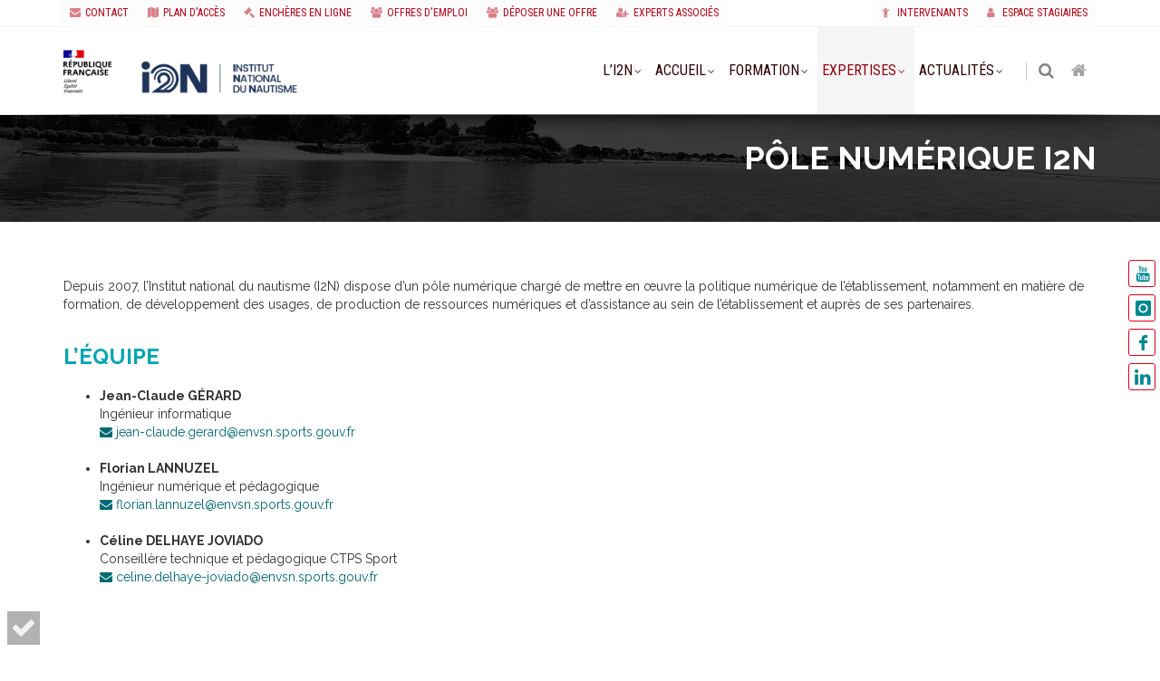

--- FILE ---
content_type: text/html; charset=UTF-8
request_url: https://www.envsn.sports.gouv.fr/expertise.numerique
body_size: 11920
content:
<!DOCTYPE html>
<!--[if IE 8]>			<html class="ie ie8"> <![endif]-->
<!--[if IE 9]>			<html class="ie ie9"> <![endif]-->
<!--[if gt IE 9]><!-->	<html lang="fr"> <!--<![endif]-->
<head>
	<meta charset="utf-8" />
	<title>Formation aux outils et production de ressources numériques</title>
	<meta name="viewport" content="width=device-width, maximum-scale=1, initial-scale=1, user-scalable=0" />
	<meta name="description" content="Page avec multiples onglets" />
	<meta name="Author" content="Christophe.JARLIER - 4CliC.com" />
	<meta property="fb:app_id" content="184598961905173" />
	<meta property="og:url" content="https:/www.envsn.sports.gouv.fr/expertise.numerique" />
	<meta property="og:title" content="Formation aux outils et production de ressources numériques" />
	<meta property="og:description" content="Page avec multiples onglets" />
	<meta property="og:type" content="website" />
	<meta property="og:locale" content="fr_FR" />
	<meta property="og:image" content="https://www.envsn.sports.gouv.fr//assets/images/bloc-marque_i2n_x4.png" />
	<link rel="image_src" href="https://www.envsn.sports.gouv.fr//assets/images/bloc-marque_i2n_x4.png" />
	<link rel="SHORTCUT ICON" type="image/png" href="assets/images/favicon/favicon.png" />
	<!--[if IE]><meta http-equiv='X-UA-Compatible' content='IE=edge,chrome=1'><![endif]-->
	<link href="https://fonts.googleapis.com/css?family=Open+Sans:300,400%7CRaleway:300,400,500,700%7CRoboto+Condensed:300,400,700" rel="stylesheet" />

	<link href="assets/plugins/bootstrap/css/bootstrap.min.css?1.4.35.1" rel="stylesheet" type="text/css" />
	<link href="assets/css/x4base.min.css?1.4.35.1" rel="stylesheet" type="text/css" />
	<link href="assets/css/x4custom.min.css?1.4.35.1" rel="stylesheet" type="text/css" />
	<link id="x4cssthemechanger" href="assets/css/theme.default.css?1768881047" rel="stylesheet" type="text/css" />
</head>
<body class=" enable-animation" >

    <div class="fixed-menu-right" data-spy="affix"  >
      <ul class="list-unstyled">
        <li><a class="social-icon social-icon-sm social-icon-border social-youtube pull-left" href="https://www.youtube.com/@institut_national_nautisme" title="Youtube" data-toggle="tooltip" data-placement="left" target="_blank"   >
          <i class="icon-youtube "></i>
          <i class="icon-youtube "></i>
        </a></li>
<li><a class="social-icon social-icon-sm social-icon-border social-instagram pull-left" href="https://www.instagram.com/institut_national_nautisme" title="Instagram" data-toggle="tooltip" data-placement="left" target="_blank"   >
          <i class="icon-instagram "></i>
          <i class="icon-instagram "></i>
        </a></li>
<li><a class="social-icon social-icon-sm social-icon-border social-facebook pull-left" href="https://www.facebook.com/institutnationaldunautisme" title="Facebook" data-toggle="tooltip" data-placement="left" target="_blank"   >
          <i class="icon-facebook "></i>
          <i class="icon-facebook "></i>
        </a></li>
<li><a class="social-icon social-icon-sm social-icon-border social-linkedin pull-left" href="https://www.linkedin.com/company/institutnationaldunautisme/" title="Linkedin" data-toggle="tooltip" data-placement="left" target="_blank"   >
          <i class="icon-linkedin "></i>
          <i class="icon-linkedin "></i>
        </a></li>
      </ul>
    </div><div class="x4siteoverlay"></div>
<div id="wrapper">



<div class="x4section-head" data-smodel="menu-horizontal-topbar" data-hasconf="true">
	<div id="header" class="clearfix sticky-60 light submenu-light over-secondary menu-right shadow-after-0">

		<div id="topBar">
			<div class="container">

				<ul class="top-links list-inline pull-right">
					<li class="text-welcome hidden-xs"></li>
					<li>
													<a class="no-text-underline" href="espace-intervenant" style="font-size:12px;"><i class="fa fa-child hidden-xs"></i> Intervenants</a>
											</li>
					<li>
													<a class="no-text-underline" href="espace-membre"><i class="fa fa-user hidden-xs"></i> Espace stagiaires</a>
											</li>
				</ul>


				<ul class="top-links list-inline">
					<li class="hidden-xs">
									<a href="#form-contact" >
										<i class="fa fa-envelope"></i>CONTACT
									</a>
								</li>
<li class="hidden-xs">
									<a href="envsn.plan-acces" >
										<i class="fa fa-map"></i>PLAN D'ACCÈS
									</a>
								</li>
<li class="hidden-xs">
									<a href="http://www.agorastore.fr/envsn/" rel="nofollow" target="_blank" >
										<i class="fa fa-gavel"></i>ENCHÈRES EN LIGNE
									</a>
								</li>
<li class="hidden-xs">
									<a href="https://www.envsn.sports.gouv.fr/actus#db_offre-emploi" >
										<i class="fa fa-users"></i>OFFRES D'EMPLOI
									</a>
								</li>
<li class="hidden-xs">
									<a href="envsn.offre-emploi" >
										<i class="fa fa-users"></i>DÉPOSER UNE OFFRE
									</a>
								</li>
<li class="hidden-xs">
									<a href="accueil.experts.associes" >
										<i class="fa fa-user-plus"></i>EXPERTS ASSOCIÉS
									</a>
								</li>				</ul>

			</div>
		</div>

		<header id="topNav">
			<div class="container">
				
				<button class="btn btn-mobile" data-toggle="collapse" data-target=".nav-main-collapse"><i class="fa fa-bars"></i></button>
				<ul class="pull-right nav nav-pills nav-second-main">
					<li class="search"><a href="javascript:;" title="recherche interne"><i class="fa fa-search"></i></a><div class="search-box"><form action="search-result" method="get"><div class="input-group"><input type="text" name="s" placeholder="texte à chercher..." class="form-control" /><div class="input-group-btn"><button type="submit" class="btn btn-default noborder-left"><i class="fa fa-search nopadding"></i></button></div></div></form></div></li>
					<li><a href="./" data-toggle="tooltip" data-placement="left" title="retour à l'accueil"><i class="fa fa-home"></i></a></li>
											</ul>
				<a class="logo pull-left" href="./" data-toggle="tooltip" data-placement="right" title="retour à l'accueil"><img src=" assets/images/bloc-marque_i2n_x4.png" alt="I2N"/></a>
					<div class="navbar-collapse nav-main-collapse collapse pull-right submenu-color"><nav class="nav-main"><ul id="topMain" class="nav nav-pills nav-main"><li class="dropdown"><a href="#" class="dropdown-toggle uppercase">L’I2N</a><ul class="dropdown-menu "><li><a href="envsn.presentation-missions" class="uppercase" >Présentation & missions</a></li><li><a href="envsn.organisation" class="uppercase" >Organisation</a></li><li><a href="envsn.presentation-missions#partenaires" class="uppercase" >Partenaires</a></li><li><a href="envsn.marches-publics" class="uppercase" >Marchés publics</a></li><li><a href="envsn.offre-emploi" class="uppercase" >Déposer une offre d'emploi</a></li><li><a href="accueil.reglements-plans" class="uppercase" >Règlement intérieur et plans</a></li></ul></li><li class="dropdown"><a href="#" class="dropdown-toggle uppercase">Accueil</a><ul class="dropdown-menu "><li><a href="accueil.infos" class="uppercase" >Vous accueillir</a></li><li><a href="envsn.academie" class="uppercase" >I2N Académie</a></li><li><a href="accueil.evenements" class="uppercase" >Événements</a></li><li><a href="accueil.salles" class="uppercase" >Salles spécialisées</a></li><li><a href="accueil.infrastructures-sportives" class="uppercase" >Installations sportives</a></li><li><a href="accueil.hebergement-restauration" class="uppercase" >Hébergement & restauration</a></li><li><a href="accueil.tarifs-reservation" class="uppercase" >Tarifs & réservation</a></li><li><a href="accueil.cgv-reclamation" class="uppercase" >CGV / Réclamations</a></li></ul></li><li class="dropdown"><a href="#" class="dropdown-toggle uppercase">Formation</a><ul class="dropdown-menu "><li><a href="formation.presentation" class="uppercase" >Se former à l’I2N</a></li><li><a href="formation.offre" class="uppercase" >Offre de formation</a></li><li><a href="formation.financement" class="uppercase" >Financement</a></li><li><a href="formation.apprentissage" class="uppercase" >Apprentissage</a></li><li><a href="formation.parcoursup" class="uppercase" >Parcoursup</a></li><li><a href="formation.PNF" class="uppercase" >Agents publics / PNF</a></li></ul></li><li class="dropdown active"><a href="#" class="dropdown-toggle uppercase">Expertises</a><ul class="dropdown-menu "><li><a href="expertise" class="uppercase" >Présentation</a></li><li><a href="expertise.labo" class="uppercase" >Laboratoire R&D</a></li><li><a href="https://www.snosan.fr" target="_blank" class="uppercase" >SNOSAN</a></li><li><a href="expertise.sport" class="uppercase" >Sport, Mer & Littoral</a></li><li><a href="https://www.windmorbihan.com" target="_blank" class="uppercase" >WindMorbihan</a></li><li><a href="expertise.dac" class="uppercase" >Cellule Accompagnement de la Performance</a></li><li><a href="https://www.nautisme-prevention.fr" target="_blank" class="uppercase" >Nautisme & Prévention</a></li><li><a href="http://basedocumentaire.envsn.fr" target="_blank" class="uppercase" >Documentation</a></li><li class="active"><a href="expertise.numerique" class="uppercase" >Numérique</a></li></ul></li><li class="dropdown  "><a href="actus" class="dropdown-toggle uppercase">Actualités</a><ul class="dropdown-menu " ><li><a class="" href="actus#db_formation" >FORMATION</a></li>
<li><a class="" href="actus#db_offre-emploi" >OFFRE-EMPLOI</a></li>
<li><a class="" href="actus#db_rapports" >RAPPORTS</a></li><li><a class="uppercase " href="actus#social_youtube" >Youtube</a></li>
<li><a class="uppercase " href="actus#social_facebook" >Facebook</a></li></ul></li>
					</ul></nav></div>
							</div>
		</header>
	</div>
</div>

<section class="dark fullimgbg noborder    page-header page-header-xs  x4section-13" style="background-image:url('assets\/images\/accueil\/fondmer.jpg');background-attachment:scroll;background-size:cover;background-position:50% 50%" data-smodel="parallax-standard" id="section-13" data-current-config='{}' >
  <div class="overlay dark-5"></div>
		<div class="container text-right wow fadeInUp   x4edit-1301" data-wow-delay="0.4s" ><h1>
</h1><h1>PÔLE NUMÉRIQUE I2N</h1>


    <h3 class="size-18"><br></h3></div>
</section>
 
<section id="section-12" class="borderb-none light    padding-sm x4section-12" data-smodel="simple-bloc" data-hasconf="true" data-current-config='{"x4blocnum":"1","x4woweffect":"x4wowef-fadeIn","x4wowdl":"0"}' >
		<div class="container">
    <div class="row">
      <div class="col-md-12 wow fadeIn animated" >
        <div class="x4column x4edit-1201" data-x4tools="normal"><p>Depuis 2007, l’Institut national du nautisme (I2N) dispose d’un pôle numérique chargé de mettre en œuvre la politique numérique de l’établissement, notamment en matière de formation, de développement des usages, de production de ressources numériques et d’assistance au sein de l’établissement et auprès de ses partenaires.<br><br></p><h3>L’ÉQUIPE</h3><p></p><ul><li>

<span style="color: rgb(51, 51, 51); font-family: Raleway, sans-serif; font-size: 14px; font-style: normal; font-variant-ligatures: normal; font-variant-caps: normal; font-weight: 600; letter-spacing: normal; orphans: 2; text-align: start; text-indent: 0px; text-transform: none; widows: 2; word-spacing: 0px; -webkit-text-stroke-width: 0px; white-space: normal; background-color: rgb(255, 255, 255); text-decoration-thickness: initial; text-decoration-style: initial; text-decoration-color: initial; display: inline !important; float: none;">Jean-Claude GÉRARD</span><span style="font-weight: bold;"><br></span>Ingénieur informatique<br><a href="mailto:jean-claude.gerard@envsn.sports.gouv.fr" target="_blank" data-srcfolder="docedit"><i class="fa fa-envelope"></i> <span>jean-claude.gerard@envsn.sports.gouv.fr</span></a> &nbsp;<br><span style="font-style: italic;">&nbsp;</span></li><li>

<span style="color: rgb(51, 51, 51); font-family: Raleway, sans-serif; font-size: 14px; font-style: normal; font-variant-ligatures: normal; font-variant-caps: normal; font-weight: 600; letter-spacing: normal; orphans: 2; text-align: start; text-indent: 0px; text-transform: none; widows: 2; word-spacing: 0px; -webkit-text-stroke-width: 0px; white-space: normal; background-color: rgb(255, 255, 255); text-decoration-thickness: initial; text-decoration-style: initial; text-decoration-color: initial; display: inline !important; float: none;">Florian LANNUZEL</span>&nbsp;&nbsp;<br><span style="color: rgb(51, 51, 51); font-family: Raleway, sans-serif; font-size: 14px; font-variant-ligatures: normal; font-variant-caps: normal; font-weight: 400; letter-spacing: normal; orphans: 2; text-align: start; text-indent: 0px; text-transform: none; widows: 2; word-spacing: 0px; -webkit-text-stroke-width: 0px; white-space: normal; background-color: rgb(255, 255, 255); text-decoration-thickness: initial; text-decoration-style: initial; text-decoration-color: initial; float: none; display: inline !important;">Ingénieur numérique et pédagogique<br></span><a href="mailto:florian.lannuzel@envsn.sports.gouv.fr" target="_blank" data-srcfolder="docedit"><i class="fa fa-envelope"></i> <span>florian.lannuzel@envsn.sports.gouv.fr</span></a>&nbsp;&nbsp;<br>&nbsp;</li><li><span style="font-weight: bold;">Céline&nbsp;DELHAYE JOVIADO</span><br>Conseillère technique et pédagogique CTPS Sport<br>

<a href="mailto:celine.delhaye-joviado@envsn.sports.gouv.fr" target="_blank" data-srcfolder="docedit"><i class="fa fa-envelope" style="box-sizing: border-box; display: inline-block; font-style: normal; font-variant: normal; font-size-adjust: none; font-language-override: normal; font-kerning: auto; font-optical-sizing: auto; font-feature-settings: normal; font-variation-settings: normal; font-weight: normal; font-stretch: normal; line-height: 1; font-family: FontAwesome; font-size: inherit; text-rendering: auto; -webkit-font-smoothing: antialiased;"></i> <span>celine.delhaye-joviado@envsn.sports.gouv.fr</span></a> &nbsp; <span style="color: rgb(51, 51, 51); font-family: Raleway, sans-serif; font-size: 14px; font-style: normal; font-variant-ligatures: normal; font-variant-caps: normal; font-weight: 400; letter-spacing: normal; orphans: 2; text-align: start; text-indent: 0px; text-transform: none; widows: 2; word-spacing: 0px; -webkit-text-stroke-width: 0px; white-space: normal; background-color: rgb(255, 255, 255); text-decoration-thickness: initial; text-decoration-style: initial; text-decoration-color: initial; display: inline !important; float: none;">&nbsp;&nbsp;</span>

<br></li></ul>
        <p></p><p></p></div></div>
    </div>
  </div>
</section>
 
<section  data-current-config='{"x4tablist":"Mission,Services,Ressources,Prestations","x4oglalign":"default","x4oglstyle":"default","x4listocol":"","section_default_class":"light padding-md"}' id="section-14" class="light    padding-xs x4section-14" data-smodel="multi-onglet" data-hasconf="true">
		<div class="container">


<ul class="nav nav-tabs">
<li class="nav-item active"><a class="nav-link" href="#mission" data-toggle="tab">Mission</a></li>
<li class="nav-item"><a class="nav-link" href="#services" data-toggle="tab">Services</a></li>
<li class="nav-item"><a class="nav-link" href="#ressources" data-toggle="tab">Ressources</a></li>
<li class="nav-item"><a class="nav-link" href="#prestations" data-toggle="tab">Prestations</a></li>
</ul>

<div class="tab-content">
<div class="tab-pane fade in active" id="mission">
<div class="x4edit-1401 x4column" data-x4tools="normal"><p><span style="font-weight: bold;">FORMATION ET ACCOMPAGNEMENT TECHNICO-PÉDAGOGIQUE</span><br>Le pôle intervient sur la formation initiale, continue et l’accompagnement quotidien des formateurs, entraîneurs, chefs de projet… qui mobilisent les technologies de l’information et de la communication dans le cadre de leurs missions.<br><br><span style="font-weight: bold;">Domaines d</span>’<span style="font-weight: bold;">interventions :</span></p><ul><li>&nbsp;<span style="font-weight: bold;">Formation technique</span></li><ul><li>Aux outils : Moodle, Rapid Mooc, réseaux sociaux, visioconférences<span style="color: rgb(51, 51, 51); font-family: Raleway, sans-serif; font-size: 14px; font-style: normal; font-variant-ligatures: normal; font-variant-caps: normal; font-weight: 400; letter-spacing: normal; orphans: 2; text-align: start; text-indent: 0px; text-transform: none; widows: 2; word-spacing: 0px; -webkit-text-stroke-width: 0px; white-space: normal; background-color: rgb(255, 255, 255); text-decoration-thickness: initial; text-decoration-style: initial; text-decoration-color: initial; display: inline !important; float: none;">…</span></li><li>À la conception d’environnements numériques dédiés à la formation, à l’entraînement, au travail collaboratif et à l’animation de réseaux<br></li><li>

<span style="color: rgb(51, 51, 51); font-family: Raleway, sans-serif; font-size: 14px; font-style: normal; font-variant-ligatures: normal; font-variant-caps: normal; font-weight: 400; letter-spacing: normal; orphans: 2; text-align: start; text-indent: 0px; text-transform: none; widows: 2; word-spacing: 0px; -webkit-text-stroke-width: 0px; white-space: normal; background-color: rgb(255, 255, 255); text-decoration-thickness: initial; text-decoration-style: initial; text-decoration-color: initial; display: inline !important; float: none;">À</span>

 l’administration et la gestion des environnements numériques dédiés aux projets<br><br></li></ul><li><span style="font-weight: bold;">Ingénierie pédagogique</span><br></li><ul><li>Formation au métier de « formateurs, intervenants, animateurs numériques »<br></li><li>Formation à la conception et au développement de contenus multimédias</li><li>Formation à la scénarisation de contenus pour des parcours pédagogiques en présentiel ou à distance<br><br></li></ul><li><span style="font-weight: bold;">Animation de réseaux et travail collaboratif</span></li><ul><li>Aide à la création de centres de ressources multimédia</li><li>Développement d’espaces de travail collaboratif pour des équipes sportives, des groupes de travail<br><br></li></ul><li><span style="font-weight: bold;">Conseil et stratégie</span> dans l’intégration des technologies de l’information et de la communication aux projets des organisations</li></ul><p><br></p><p><span style="font-weight: bold;">ASSISTANCE ET EXPERTISE TECHNOLOGIQUE</span><br><span style="font-weight: bold;">Accompagnement technique quotidien des usagers</span></p><ul><li style="margin-left: 25px;">Prêt et accompagnement à l’utilisation des matériels</li><li style="margin-left: 25px;">Dépannage technique de 1er niveau</li><li style="margin-left: 25px;">Conseils et expertise<br><br></li></ul><p style=""><span style="font-weight: bold;">Suivi de la politique d’équipement numérique à l’I2N en terme de :</span></p><ul><li>Matériels</li><li>Services numériques<br></li></ul><p style=""><br><span style="font-weight: bold;">PRODUCTION DE RESSOURCES NUMÉRIQUES ET DÉPLOIEMENT D’OUTILS INFORMATIQUES</span><br><span style="font-weight: bold;">Production de ressources  éducatives audiovisuelles ou numériques</span></p><ul><li>Vidéos pédagogiques</li><li>Formations</li><li>Projets pédagogiques ou expérimentations</li><li>Soutenances<br></li></ul><p><br></p><p><span style="font-weight: bold;">Déploiement, suivi et gestion d’outils informatiques</span></p><ul><li>Réservation de matériels</li><li>Plate-forme de support technique</li></ul><p><br><span style="font-weight: bold;">Collaboration</span></p><ul><li>Création de services et de sites</li><li>Production audiovisuelle</li></ul><p><br><span style="font-weight: bold;">INNOVATION ET EXPÉRIMENTATION</span><br><span style="font-weight: bold;">Lancement et suivi de projet innovant</span></p><ul><li>Montage du projet, suivi de la mise en œuvre du projet</li><li>Création d’événements et accompagnement des usagers</li></ul><p><br><span style="font-weight: bold;">Veille scientifique et pédagogique sur les usages du numérique</span></p><ul><li>Suivi des matériels disponibles, des nouveautés techniques et technologiques</li><li>Veille sur les appels à projet</li><li>Veille sur les plateformes et services</li></ul></div>
</div>
<div class="tab-pane fade" id="services">
<div class="x4edit-14101 x4column" data-x4tools="normal"><ul><li><a href="https://envsn.elearningtouch.info" class="btn btn-primary btn-xs" target="_blank" data-srcfolder="docedit" style=""><i class="fa fa-link" style="font-weight: bold;"></i> <span style="font-weight: bold; font-size: 14px;">Plateforme d’apprentissage Moodle</span></a><span style="font-weight: bold;"> &nbsp;  &nbsp;</span></li><li><span style="font-weight: bold;">Casques VR/360° et système de diffusion (hors ligne)</span></li><li><span style="font-weight: bold;">Studios vidéo mobile &amp; Rapid Mooc</span></li></ul><p><img src="assets/images/docedit/rapid_mooc_1.jpg" style="width: 25%;" class="pull-right"></p><div style="text-align: justify;">Pour faciliter et améliorer la qualité des productions multimédias, l’I2N s’est doté d’équipements audiovisuels mobiles et d’un studio vidéo <a href="https://rapidmooc.com" class="btn btn-primary btn-xs" target="_blank" data-srcfolder="docedit"><i class="fa fa-link"></i> Rapid Mooc</a>. Ce dernier permet aux formateurs et entraîneurs de produire en autonomie des productions vidéos avec incrustation de contenus multimédias (même principe qu’un journal météo).</div><p></p><p></p></div>
</div>
<div class="tab-pane fade" id="ressources">
<div class="x4edit-14201 x4column" data-x4tools="normal"><p>Sites Web</p><p><a href="https://envsn.elearningtouch.info" class="btn btn-primary btn-xs" target="_blank" data-srcfolder="docedit"><i class="fa fa-link"></i> <span>Plateforme d’apprentissage Moodle I2N</span></a> &nbsp;</p><p> </p><p><a href="http://basedocumentaire.envsn.fr" class="btn btn-primary btn-xs" target="_blank" data-srcfolder="docedit"><i class="fa fa-link"></i> <span>Base documentaire I2N</span></a> &nbsp; </p><p><a href="https://basesnautiques.sites.beta.gouv.fr" class="btn btn-primary btn-xs" target="_blank" data-srcfolder="docedit"><i class="fa fa-link"></i> <span>Bases nautiques d’avenir</span></a> &nbsp;</p><p> </p><p><a href="https://meteovoile.wordpress.com" class="btn btn-primary btn-xs" target="_blank" data-srcfolder="docedit"><i class="fa fa-link"></i> <span>Blog Météo</span></a> &nbsp; &nbsp;⟩ <a href="https://www.youtube.com/channel/UCV8A3uHWmveSxRcEzr5FX_A" class="btn btn-primary btn-xs" target="_blank" data-srcfolder="docedit"><i class="fa fa-link"></i> <span>WebTV</span></a> &nbsp; </p><p><a href="https://surviemer.wordpress.com" class="btn btn-primary btn-xs" target="_blank" data-srcfolder="docedit"><i class="fa fa-link"></i> <span>Blog Sécurité et survie en mer</span></a> &nbsp; &nbsp;⟩ <a href="https://www.youtube.com/channel/UC4dhxEBiMYm_Oy9vYn6BGcA" class="btn btn-primary btn-xs" target="_blank" data-srcfolder="docedit"><i class="fa fa-link"></i> <span>WebTV</span></a> &nbsp; </p><p><a href="https://www.youtube.com/@institut_national_nautisme" class="btn btn-primary btn-xs" target="_blank" data-srcfolder="docedit"><i class="fa fa-link"></i> <span>Chaîne YouTube I2N</span></a> &nbsp; </p><p><a href="https://www.youtube.com/channel/UC3fqI3IyYwvHeoD-Y11plQg" class="btn btn-primary btn-xs" target="_blank" data-srcfolder="docedit"><i class="fa fa-link"></i> <span>Chaîne YouTube SHN-DEJEPS</span></a> &nbsp; </p><p><a href="https://foilsjournees.envsn.sports.gouv.fr" class="btn btn-primary btn-xs" target="_blank" data-srcfolder="docedit"><i class="fa fa-link"></i> <span>Foils Journées d’I2N (anciennement de l’ENVSN)</span></a> &nbsp; </p><p><a href="https://www.navisure.app" class="btn btn-primary btn-xs" target="_blank" data-srcfolder="docedit"><i class="fa fa-link"></i> <span>Navisure</span></a> &nbsp; </p><p><a href="https://nautisme-prevention.fr" class="btn btn-primary btn-xs" target="_blank" data-srcfolder="docedit"><i class="fa fa-link"></i> <span>Nautisme &amp; Prévention</span></a> &nbsp; </p><p><a href="https://www.windmorbihan.com" class="btn btn-primary btn-xs" target="_blank" data-srcfolder="docedit"><i class="fa fa-link"></i> <span>Wind Morbihan</span></a> &nbsp; </p><p><a href="https://jsworld.fr" class="btn btn-primary btn-xs" target="_blank" data-srcfolder="docedit"><i class="fa fa-link"></i> <span>Ressources du Réseau national du service public de formation (RNSPF)&nbsp;› Portail JS World</span></a> &nbsp; </p></div>
</div>
<div class="tab-pane fade" id="prestations">
<div class="x4edit-14301 x4column" data-x4tools="normal"><p>
<span style="font-weight: bold;">PRESTATIONS</span><br>Le pôle numérique de l’I2N et son équipe disposent des compétences nécessaires pour vous accompagner dans vos projets. À la demande, le pôle propose des stages en présentiel, distanciel ou hybrides, orientés sur :<br><br></p><ul><li><span style="font-weight: bold;">la pédagogie numérique et les modalités d’intervention associées</span><br><span style="font-style: italic;">FOAD, MOOC, Digital learning, E-learning, classes inversées, présentiel enrichi</span><br><br></li><li><span style="font-weight: bold;">la conception d’environnements numériques</span> dédiés à la formation, l’entraînement ou l’animation de réseaux<br>Outils privilégiés : <span style="font-style: italic;">Moodle ; outils Google, Microsoft, Framasoft, Canva, etc.</span><br><br></li><li><span style="font-weight: bold;">la production de ressources multimédia et interactives</span><br>Outils privilégiés : <span style="font-style: italic;">Moodle, Rapid Mooc, Genially, Canva, etc.<br></span><br></li><li><span style="font-weight: bold;">la scénarisation et l’animation de parcours de formation</span><br>Parcours, production des stagiaires et suivi d’activité, webconférence<br></li></ul><p> <br><span style="font-weight: bold;">TARIFS</span></p><ul><li>Intervention pédagogique : consulter le Département Formation I2N</li><li>Utilisation du studio : consulter le Département Formation I2N</li><li>Devis sur demande</li><li>Possibilité de restauration et d'hébergement sur place</li><li>Formulaire de pré-réservation</li></ul></div>
</div>
</div>

  </div>
</section>


 

 

 


 





<div class="x4section-foot "  style="position:relative">

<footer id="footer" class="padding-sm dark theme-gradient2" style="background-image: url('assets/images/fond_pied_page.jpg');background-repeat:no-repeat;background-attachment: scroll;background-size: cover;background-position: center center;"  >
  <div class="overlay normal"></div>
  <div class="container padding-top-30 margin-bottom-30">


    <div class="row size-13">

			<div  class="col-md-8 col-sm-12 margin-bottom-0">
				<div class="row">
					<div class="col-md-4 col-sm-4">
						
						<address class="xs-center" style="padding-left:20px;">
							<div>
								<img class="img-responsive" src="assets/images/logo-i2n-blanc.png" alt="" style="margin-left-0;width:200px" />
							</div>

							<ul class="fa-ul text-left" style="display:inline-block;">
								<li class="margin-top-20 para-0" >
									<i class="fa-li fa fa-map-marker fa-2x"></i>
										Beg Rohu <br> 56510 Saint-Pierre Quiberon <br>								</li>
																<li class="margin-top-10 para-0" style="line-height:32px;">
									<i class="fa-li fa fa-phone fa-2x"></i>
									02 97 30 30 30								</li>
																
								<li class="margin-top-10 para-0" style="line-height:32px;">
									<i class="fa-li fa fa-envelope-o fa-2x"></i>
									<span class="size-10 " style="font-size: 10px;white-space: nowrap;">contact<i class="fa fa-at margin-right-0"></i>envsn.sports.gouv.fr</span>
								</li>							</ul>
						</address>

					</div>

					<div class="col-md-8 col-sm-8 nomargin">

								<div class="row ">

										<div class="col-xs-6 nomargin">
								<h5>PARTAGEZ CETTE PAGE</h5>
									<div class="fb-like" data-href="https:/www.envsn.sports.gouv.fr/expertise.numerique" data-width="230" data-layout="button_count" data-action="like" data-size="small" data-share="true" data-appid="184598961905173"></div>
							</div>
							<div class="col-xs-6 nomargin">
											<h5 class="margin-bottom-10">REJOIGNEZ-NOUS</h5>
     <a class="social-icon social-icon-sm social-icon-border social-youtube pull-left" href="https://www.youtube.com/@institut_national_nautisme" title="Youtube" data-toggle="tooltip" data-placement="top" target="_blank"   >
          <i class="icon-youtube "></i>
          <i class="icon-youtube "></i>
        </a>
<a class="social-icon social-icon-sm social-icon-border social-instagram pull-left" href="https://www.instagram.com/institut_national_nautisme" title="Instagram" data-toggle="tooltip" data-placement="top" target="_blank"   >
          <i class="icon-instagram "></i>
          <i class="icon-instagram "></i>
        </a>
<a class="social-icon social-icon-sm social-icon-border social-facebook pull-left" href="https://www.facebook.com/institutnationaldunautisme" title="Facebook" data-toggle="tooltip" data-placement="top" target="_blank"   >
          <i class="icon-facebook "></i>
          <i class="icon-facebook "></i>
        </a>
<a class="social-icon social-icon-sm social-icon-border social-linkedin pull-left" href="https://www.linkedin.com/company/institutnationaldunautisme/" title="Linkedin" data-toggle="tooltip" data-placement="top" target="_blank"   >
          <i class="icon-linkedin "></i>
          <i class="icon-linkedin "></i>
        </a>							</div>

						</div>

						<hr/>
								<div class="row">
							<div class="col-sm-12">
								<p>Pour saisir I2N d’une demande relevant de ses missions vous devez utiliser le téléservice suivant : <a href="https://sve.jeunesse-sports.gouv.fr" class="btn btn-default btn-xs" target="_blank"><i class="fa fa-link"></i> <span>https://sve.jeunesse-sports.gouv.fr</span></a> &nbsp;  &nbsp; <br></p><p><br></p>							</div>
						</div>

					</div>
				</div>
				<div class="row">
					<div  class="col-md-12 margin-top-10 margin-bottom-0">
						<div class="row">
							<div class="col-sm-4 text-center">
												<a href="" rel="nofollow" target="_blank">
													<img class="img-responsive" src="assets/images/loo-qualiopi.png" alt="" style="max-width:200px;max-height:215px;width:auto;" />
												</a>
											</div><div class="col-sm-4 text-center"></div><div class=" col-sm-4 text-center"></div>						</div>
					</div>
				</div>
			</div>

      <div id="form-contact" class="col-md-4 col-sm-12 margin-bottom-0">

        <h4 class="letter-spacing-1 margin-bottom-10">CONTACTEZ-NOUS</h4>

				
        <form class="validate form-mail margin-bottom-0" data-toastr-position="bottom-right">

          <div class="input-group margin-bottom-6">
            <div class="input-group-btn">
            <button class="btn btn-default dropdown-toggle" type="button" data-toggle="dropdown" aria-haspopup="true" aria-expanded="false">  DESTINATAIRE <span class="caret"></span></button>
            <ul class="dropdown-menu">
              <li><a data-dest="accueil" href="#form-contact">Réservation</a></li><li><a data-dest="secretariat" href="#form-contact">Formation</a></li><li><a data-dest="webmaster" href="#form-contact">Webmaster</a></li>            </ul>
            </div>
            <input type="text" readonly="" id="form-contact-dest" value="contact" class="form-control" name="contact[destmail]" />
          </div>


          <input type="text" value="" placeholder="Votre nom*" maxlength="100" class="form-control required" name="contact[expname]" />
          <input type="email" value="" placeholder="Votre email*" class="form-control required" name="contact[expmail]" />
          <input type="tel" value="" placeholder="Votre téléphone" class="form-control" name="contact[tel]" />
          <input type="text" value="" placeholder="Sujet du message*" maxlength="200" class="form-control clear-after required" name="contact[subject]" />
          <textarea maxlength="5000" placeholder="Message*" rows="5" class="form-control clear-after required" name="contact[message]"></textarea>
          <div class="checkbox margin-right-0" style="text-align:justify;"><label  ><input type="checkbox" name="rgpd" class="required" /><i></i>
          En soumettant ce formulaire, j’accepte que les informations saisies soient exploitées dans le cadre du traitement de ma demande.          </label></div>
          <div class="input-group">
            <span class="input-group-addon"><i class="fa fa-envelope"></i></span>
            <input type="submit" value="ENVOYER LE MESSAGE" class="btn" />
          </div>

        </form>

				      </div>
    </div>

  </div>


  <div class="copyright">
		<div class="container">
						<ul class="pull-right nomargin list-inline mobile-block">
					<li><a class="lightbox" rel="nofollow" href="mentions-legales" data-plugin-options='{"type":"ajax", "closeOnBgClick":true, "closeOnContentClick":false}'>Mentions Légales</a></li>
				</ul>

				<a class="lightbox" rel="nofollow" href="mentions-legales" data-plugin-options='{"type":"ajax", "closeOnBgClick":true, "closeOnContentClick":false}'>&copy; 2026 – Institut national du nautisme (I2N)</a>
				</div>
  </div>

</footer>
</div>

</div> 
<a href="#" id="toTop"></a>

<div id="preloader">
  <div class="inner">
    <span class="loader"></span>
  </div>
</div>


<script>
  var _paq = window._paq = window._paq || [];
  _paq.push(['trackPageView']);
  _paq.push(['enableLinkTracking']);
  (function() {
    var u='//x4stat.creps.ovh/';
    _paq.push(['setTrackerUrl', u+'matomo.php']);
    _paq.push(['setSiteId', '17']);
    var d=document, g=d.createElement('script'), s=d.getElementsByTagName('script')[0];
    g.async=true; g.src=u+'matomo.js'; s.parentNode.insertBefore(g,s);
  })();
</script>
<script type="text/javascript" src="assets/plugins/jquery/jquery-2.1.4.min.js"></script>
<script type="text/javascript">var x4live_conf={x4Live_version:"1.4.35.1",plugin_path:"assets/plugins/",rootrel:"",debug:false,x4creps_conf:{"folder_filters":"stagiaires,calendar-ics,formation/partage","head_links_topbar":"contact:#form-contact|fa fa-envelope,plan d'accès:envsn.plan-acces|fa fa-map,enchères en ligne:http{SEMICOLON}//www.agorastore.fr/envsn/|fa fa-gavel,offres d'emploi:https{SEMICOLON}//www.envsn.sports.gouv.fr/actus#db_offre-emploi|fa fa-users,Déposer une offre:envsn.offre-emploi|fa fa-users,experts associés:accueil.experts.associes|fa fa-user-plus","foot_creps_logo":"assets/images/logo-i2n-blanc.png","foot_region_logo":"","foot_region_link":"","foot_insep_logo":"assets/images/loo-qualiopi.png","foot_insep_link":"","foot_fax":"","foot_rfsportslogo":"","foot_content_texte":"&lt;p&gt;Pour saisir I2N d’une demande relevant de ses missions vous devez utiliser le téléservice suivant : &lt;a href={QUOT}https://sve.jeunesse-sports.gouv.fr{QUOT} class={QUOT}btn btn-default btn-xs{QUOT} target={QUOT}_blank{QUOT}&gt;&lt;i class={QUOT}fa fa-link{QUOT}&gt;&lt;/i&gt; &lt;span&gt;https://sve.jeunesse-sports.gouv.fr&lt;/span&gt;&lt;/a&gt; &nbsp;  &nbsp; &lt;br&gt;&lt;/p&gt;&lt;p&gt;&lt;br&gt;&lt;/p&gt;","foot_class":"dark theme-gradient2","foot_darken":"normal","foot_textsize":"size-13","foot_rgpd":"En soumettant ce formulaire, j’accepte que les informations saisies soient exploitées dans le cadre du traitement de ma demande.","foot_logostyle":"margin-left-0;width:200px","foot_insepstyle":"max-height:215px;width:auto;","foot_contact_list":"Réservation:accueil,Formation:secretariat,Webmaster:webmaster","foot_contact_link":"","foot-no-social":"non","mapdescription":"oui","show_infra_tarif":"oui","creps_equipe_show":"oui","creps_equipe_withtel":"non","creps_equipe_withmail":"non","chatshowname":"oui","tariftimbrediplome":"6.14","show_section_partner":"oui","show_tab_partner":"oui","show_navig_partner":"oui","mode_grille_partner":"non","show-formation-list-lieux":"non","renamediplome":"Array","img_trainee_space":"assets/images/formation/animateurs.jpg","regleinterne":"assets/images/orgadoc/reglement-interieur-annexes-21-novembre-2024.pdf","formation_default_ref":"FL-BPJEPS-SURF","formation_fiche_model":"Array","logo":"assets/images/orgadoc/logo_i2n.png","logo1":"assets/images/orgadoc/logo-creps-s.png","logo_rf":"assets/images/orgadoc/logo_rf.png","logo_rf1":"assets/images/orgadoc/logo_rf.png","logo_rf2":"assets/images/orgadoc/logo_rf.png","logo_rg":"","logo_rg1":"assets/images/orgadoc/logo-region-v.png","piedemail":"assets/images/orgadoc/signature_i2n_sec_page-0001.jpg","xinterv_statut":"oui","xinterv_vehicule":"non","xinterv_refbanque":"oui","piedemail_reservation":"assets/images/orgadoc/piedemailing_reservation.png","adr":"Beg Rohu - 56510 Saint-Pierre Quiberon","tel":"02 97 30 30 30","siret":"195 600 853 00012","email":"secretariat@envsn.sports.gouv.fr","flashcode":"assets/images/orgadoc/flash_envsn.png","domain":"https://www.envsn.sports.gouv.fr/","name":"Institut National du Nautisme","bando_logo_1":"","bando_logo_2":"assets/images/orgadoc/bando_emargement.png","dosstxt":"assets/images/formation/dossier-inscription.svg","director":"Alex CORNU","directortitle":"Directeur d'I2N","trainingdirector":"Eric FLAGEUL","trainingdirtitle":"Responsable du Département Formation","trainingdiremail":"eric.flageul@envsn.sports.gouv.fr","city":"Saint Pierre Quiberon","region":"Bretagne","holiday_zone_location":"rennes","acronyme_DR":"DRAJES","label_DR":"DELEGATION REGIONALE ACADEMIQUE A LA JEUNESSE, A L’ENGAGEMENT ET AUX SPORTS","email_DR":"ce.drajes@ac-rennes.fr","adr_DR":"&lt;p class={QUOT}para-0{QUOT}&gt;DRAJES Bretagne&lt;/p&gt;&lt;p class={QUOT}para-0{QUOT}&gt;Pôle métiers de l'animation et du sport&lt;/p&gt;&lt;p class={QUOT}para-0{QUOT}&gt;Rectorat de Rennes&lt;/p&gt;&lt;p class={QUOT}para-0{QUOT}&gt;96 rue d'Antrain CS 10503&lt;/p&gt;&lt;p class={QUOT}para-0{QUOT}&gt;35705 RENNES Cedex 7&lt;br&gt;&lt;/p&gt;","orgaformation":"Organisme de Formation Professionnelle déclaré auprès de la Préfecture de la Région sous le numéro : 5356P005556 - Établissement autorisé par l’INSEE sous le numéro de Siret 195 600 853 00012","orgapprenti":"","devisrenvois":"* Tarif non contractuel, susceptible de modification en fonction du volume horaire préconisé à la suite du positionnement et de la nouvelle grille tarifaire qui sera adoptée lors du prochain conseil d’administration.","infos_cheque":"&lt;p&gt;Veuillez libeller votre chèque d'un montant de {AMOUNT} € à l'ordre de :&lt;br&gt;Agent comptable I2N&lt;br&gt;Beg Rohu&lt;br&gt;56510 Saint-Pierre Quiberon&lt;br&gt;&lt;strong&gt;Indiquez votre nom et votre formation&lt;/strong&gt;&lt;br&gt;&lt;/p&gt;","infos_virement":"&lt;p&gt;Veuillez effectuer un virement  de {AMOUNT} €&lt;br&gt;N° IBAN : FR76 1007 1560 0000 0010 0723 617&lt;br&gt;&lt;strong&gt;Indiquez votre nom et votre formation en objet &lt;/strong&gt;&lt;/p&gt;","foot_sitemail":"contact","email_reservation":"reservation@envsn.sports.gouv.fr","foot_siteadr":"Beg Rohu &lt;br&gt; 56510 Saint-Pierre Quiberon &lt;br&gt;","foot_sitetel":"02 97 30 30 30","head_no_menu":"non","head_no_search":"non","head_no_topbar":"non","head_add_learner_menu":"non","head_add_shop_menu":"non","head_only_shop_if_shop_page":"non","column_map":"non","planclpresent":"col-sm-6","planclsitu":"col-sm-6","hnremovepoleselect":"non","reverse_actus_inout":"oui","actus_model":"timeline","foot_bg_img":"assets/images/fond_pied_page.jpg","foot_class_pages":"","foot_shadow":"","foot_nofoot":"non","foot_logo_pages":"","foot_adr_pages":"","foot_tel_pages":"","foot_fax_pages":"","foot_mail_pages":"","foot_rfsports_link":"","foot_rfsports_style":"","foot_region_style":"","foot_replacecopyright":"","cgv_path":"assets/images/orgadoc/cgv_envsn.pdf","force_paiement_parcoursup":"non","remise_fraisdossier_tep_seuls":"non","remise_fraistech_tep_et_formation":"non","mnstarifs":"&lt;ul class={QUOT}nomargin{QUOT}&gt;&lt;li&gt;&lt;span style={QUOT}font-weight: bold;{QUOT}&gt;Si vous financez votre formation :&lt;/span&gt;&lt;br&gt;- Dans ce cas il faudra régler la somme de&lt;span style={QUOT}font-weight: bold;{QUOT}&gt; XXX € par chèque&lt;/span&gt; le premier jour de la formation.&lt;br&gt;- Chèque à établir à l'ordre de {QUOT}&lt;span style={QUOT}font-style: italic;{QUOT}&gt;Agent comptable I2N&nbsp;&lt;/span&gt;{QUOT}. &lt;br&gt;- Le responsable de la formation vous le demandera.&lt;br&gt;&lt;br&gt;&lt;/li&gt;&lt;li&gt;&lt;span style={QUOT}font-weight: bold;{QUOT}&gt;Si vous êtes pris(e) en charge :&lt;br&gt;&lt;/span&gt;- pensez à faire remplir, par l'organisme qui vous finance, la convention financière conformément au modèle fourni ci-dessous (voir {QUOT}Pièces à fournir{QUOT}), la numériser puis la téléverser dans les pièces demandées (voir {QUOT}Pièces à fournir{QUOT}). &lt;br&gt;Le règlement de &lt;span style={QUOT}font-weight: bold;{QUOT}&gt;XXX €&lt;/span&gt; se fera directement entre votre organisme et I2N. &lt;br&gt;En outre, si votre organisme souhaite émettre un bon de commande, c'est une bonne chose. N'hésitez pas à le demander, et téléversez le dans la rubrique correspondante (voir {QUOT}Pièces à fournir{QUOT}).&lt;br&gt;&lt;br&gt;&lt;/li&gt;&lt;li&gt;&lt;span style={QUOT}font-weight: bold;{QUOT}&gt;Si vous mobilisez votre Compte Personnel de Formation&lt;/span&gt;, vous n'avez rien à régler. &lt;br&gt;&lt;span style={QUOT}font-weight: bold;{QUOT}&gt;ATTENTION&lt;/span&gt; : nous vérifierons de notre côté que vous avez bien effectué les démarches pour bénéficier du financement CPF. Si ces démarches n'ont pas été faites, ou si elles n'ont pas abouti, nous ne pourrons pas donner suite à votre inscription.&lt;/li&gt;&lt;/ul&gt;","mnsenvelop":"&lt;ul class={QUOT}nomargin{QUOT}&gt;&lt;li&gt;« &lt;span style={QUOT}font-weight: bold;{QUOT}&gt;Je prépare 1 enveloppe autocollante format A5&lt;/span&gt; (161mm x 229mm) affranchie au tarif à 50g et libellée à mon nom et adresse »&lt;/li&gt;&lt;li&gt;« je pense à la donner au formateur qui vous accueillera en début de formation »&lt;/li&gt;&lt;/ul&gt;","head_bp_emp_msp":"assets/images/orgadoc/head_bp_emp_msp.jpg","head_de_emp_msp":"assets/images/orgadoc/head_de_emp_msp.jpg","typedemande_reservation":"non","prefix_organization":"ENVSN","itampon":"","payment_system":"payfip","xinterv_canotregister":"non","sws_synchro":"oui","sws_jours_synchro":"30","sws_etablissement":"SWS-INS-20240415-1133120108","sws_url_api":"https://app.sowesign.com/api/connectors/","sws_url_token":"https://app.sowesign.com/api/portal/authentication/token","sws_key_api":"71151503739477-34738-19561-48707-356624917565361","sws_sync_stage":"oui","sws_log_level":"DEBUG","sws_exclu_financement":"Contrat d’apprentissage,Contrat de professionnalisation","pedago_space_link":"https://envsn.elearningtouch.info","sws_doc_enable":"oui"}, sitefuseauhoraire:"Europe/Paris", x4cookiesRGPD:{"allowed":true, "autoshowdelay":8 } }</script>
<script type="text/javascript" src="assets/js/x4live.min.js?1.4.35.1"></script>
<!-- Page style .default Compiled at 2026-01-20 04:50:47 -->
<!-- Page modified on 2026-01-13 04:50:52 process time:0.003656 -->
</body></html>

--- FILE ---
content_type: text/css
request_url: https://www.envsn.sports.gouv.fr/assets/css/theme.default.css?1768881047
body_size: 22443
content:
.text-primary{color:#00a5b2 !important;}.primary-color{color:#00a5b2 !important;}.primary-color-llight{color:#00d0e0;}.primary-color-light{color:#08edff;}.primary-color-xlight{color:#5df3ff;}.primary-color-ldark{color:#008792;}.primary-color-dark{color:#006a72;}.primary-color-xdark{color:#002124;}.primary-bg{background-color:#00a5b2;}.primary-bg-llight{background-color:#00d0e0;}.primary-bg-light{background-color:#08edff;}.primary-bg-xlight{background-color:#5df3ff;}.primary-bg-ldark{background-color:#008792;}.primary-bg-dark{background-color:#006a72;}.primary-bg-xdark{background-color:#002124;}::selection{background:#00a5b2;color:#fff;}::-moz-selection{background:#00a5b2;color:#fff;}::-webkit-selection{background:#00a5b2;color:#fff;}body{margin:0;padding:0;color:#333;font-family:'Raleway', sans-serif;font-weight:normal;font-size:14px;background-color:#fff;}body>.x4siteoverlay{display:none;}.font-theme-0{font-family:'Raleway', sans-serif;font-weight:normal;}.font-theme-1{font-family:'Raleway', sans-serif;font-weight:700;}.font-theme-2{font-family:'Roboto Condensed', sans-serif;font-weight:400;}p{margin-bottom:10px;}h1,h2,h3,h4,h5,h6{font-family:'Raleway', sans-serif;font-weight:700;margin:0 0 15px;line-height:1.5;color:#00a5b2;}.parallax h1,.parallax h2,.parallax h3,.parallax h4,.parallax h5,.parallax h6{color:#00a5b2;}h4,h5,h6{margin:10px 0 6px;}.form-control{font-family:'Raleway', sans-serif;font-size:14px;color:#333;}.btn.btn-xs{font-size:12px;}.btn{font-family:'Raleway', sans-serif;font-size:14px;}.btn.btn-lg{font-size:18px;}a,a:focus:not(.btn),section.dark a,#slidetop a:hover{color:#006a72;}a:active,a:focus,a:hover{color:#00a5b2;text-decoration:none;}a.href-reset,.href-reset a{color:#121212;}section.dark a.href-reset,section.dark .href-reset a{color:#f1f2f3;}section.dark a:active,section.dark a:focus,section.dark a:hover{color:#fff;}section.dark a.href-reset:hover,section.dark .href-reset a:hover{color:#fff;}h1 a,h2 a,h3 a,h4 a,h5 a,h6 a{color:#575352;}h1 a:hover,h2 a:hover,h3 a:hover,h4 a:hover,h5 a:hover,h6 a:hover{color:#888;}h1 a.href-reset,h2 a.href-reset,h3 a.href-reset,h4 a.href-reset,h5 a.href-reset,h6 a.href-reset{color:#00a5b2;}h1 a:hover.href-reset,h2 a:hover.href-reset,h3 a:hover.href-reset,h4 a:hover.href-reset,h5 a:hover.href-reset,h6 a.href-reset:hover{color:#121212;}section.dark h1 a,section.dark h2 a,section.dark h3 a,section.dark h4 a,section.dark h5 a,section.dark h6 a{color:#ccc;}section.dark h1 a:hover,section.dark h2 a:hover,section.dark h3 a:hover,section.dark h4 a:hover,section.dark h5 a:hover,section.dark h6 a:hover{color:#fff;}section.dark input,section.dark select,section.dark textarea{color:#fff;}section.dark .btn{color:#fff;}section.dark .thumbnail{border-color:#444;background-color:transparent;}section.dark h1.page-header,section.dark h2.page-header,section.dark h3.page-header,section.dark h4.page-header,section.dark h5.page-header,section.dark h6.page-header{border-bottom-color:#666;}.pagination>li>a,.pagination>li>a:hover,.pagination>li>span,ul.list-links>li>a:hover,#sidepanel ul li a[data-toggle="collapse"],#sidepanel ul li a[data-toggle="collapse"]:hover,#sidepanel ul li a:hover,.menu-list ul li a:hover,.menu-list ul li.active a,#menu_overlay_close:hover,#topMain.nav-pills>li.active>a>span.topMain-icon,#page-menu.page-menu-light ul>li:hover>a>i,#page-menu.page-menu-dark ul>li:hover>a>i,#page-menu.page-menu-transparent ul>li:hover>a>i,#page-menu.page-menu-light ul>li.active>a>i,#page-menu.page-menu-dark ul>li.active>a>i,#page-menu.page-menu-transparent ul>li.active>a>i,.tp-caption.block_white,section span.theme-color,section em.theme-color,section i.theme-color,section b.theme-color,section div.theme-color,section p.theme-color,.owl-carousel.featured a.figure>span>i,.owl-carousel.featured a:hover,figure.zoom>a.lightbox:hover,#portfolio h2>a:hover,#portfolio h3>a:hover,#portfolio h4>a:hover,#portfolio h5>a:hover,#portfolio h6>a:hover,.tab-post a:hover,.tag:hover>span.txt,section.dark .tag:hover>span.txt,ul.widget-twitter li>small>a:hover,.blog-post-item h2>a:hover,.blog-post-item h3>a:hover,.blog-post-item h4>a:hover,.blog-post-item h5>a:hover,.item-box .item-hover .inner .ico-rounded:hover>span,ul.side-nav>li:hover>a,ul.side-nav>li a:hover,ul.side-nav>li.active>a,a.href-reset:hover,a.href-reset.active,.href-reset a.active,.href-reset a:hover,.href-reset a.active,.price-clean-popular h4,.box-icon.box-icon-color i,.switch-primary.switch-round > input:checked + .switch-label:after,section.dark .nav-tabs.nav-clean>li.active>a{color:#e2001a;}#sidepanel.sidepanel-theme-color,div.alert.alert-theme-color,span.badge-default,span.label-default,.list-group-item.active>.badge.badge-default,.nav-tabs.nav-alternate>li.active>a,.datepicker table tr td.active.active,.callout-theme-color,.progress-bar-primary,.toast-primary,.owl-theme .owl-controls .owl-page span,.open>.dropdown-toggle.btn-primary,.btn-primary,.btn-primary:hover,.btn-primary:active,.btn-primary:focus,.pagination>.active>a,.pagination>.active>a:hover,#header li.quick-cart .quick-cart-box a.btn,#header li.quick-cart .quick-cart-box a.btn:hover,#topMain.nav-pills>li.active>a>span.theme-color,.ei-slider-thumbs li.ei-slider-element,.flex-control-paging li a.flex-active,.tp-caption.block_theme_color,.tp-bullets.simplebullets.round .bullet.selected,i.ico-color,.caption-primary,.shop-list-options .btn.active,.box-static.box-color,.switch.switch-primary > input:checked + .switch-label,.fancy-file-upload.fancy-file-primary>span.button,.primary-slider .ui-slider .ui-slider-handle:before,.primary-slider .ui-slider .ui-slider-range,.ribbon-inner,.info-bar.info-bar-color,.music-album-title:hover,.inews-item .inews-thumbnail .inews-sticky,.btn>.new-primary,#progressBar #bar,#page-menu,#page-menu ul{background-color:#00a5b2;}#music-player .mejs-controls .mejs-time-rail .mejs-time-current,#music-player .mejs-controls .mejs-horizontal-volume-slider .mejs-horizontal-volume-current,section .theme-background,.swiper-pagination-bullet-active{background-color:#00a5b2 !important;}.inews-content-inner h3>a,div.side-nav ul>li:hover>a,div.side-nav ul>li.active>a,.pagination.pagination-simple>li.active>a,div.side-nav ul.list-group-bordered>li>a:hover{color:#006a72 !important;}.primary-slider .ui-slider .ui-slider-handle,.switch.switch-primary > input:checked + .switch-label,.timeline_center li h3:before,.timeline_center:after,a.thumbnail.active,a.thumbnail:hover,.btn-primary,.btn-primary:hover,.btn-primary:active,.btn-primary:focus{border-color:#00a5b2;}.open>.dropdown-toggle.btn-primary,.btn-primary,.btn-primary:active,.btn-primary:focus,.btn-primary:hover
	.pagination>.active>a,.pagination>.active>a:hover{border-color:#00a5b2;}#topMain.nav-pills>li>a{font-family:'Roboto Condensed', sans-serif !important;font-size:16px;color:#002124;font-weight:400;background-color:transparent;}#topMain.nav-pills>li:hover>a,#topMain.nav-pills>li:focus>a{color:#006a72;background-color:rgba(0,0,0,0.05);}#topMain.nav-pills>li.active>a{color:#006a72;}#topMain li.search .search-box{border-top:#00a5b2 2px solid;}.over-secondary #topMain.nav-pills>li>a{font-family:'Roboto Condensed', sans-serif !important;font-size:16px;color:#2d0005;font-weight:400;background-color:transparent;}.over-secondary #topMain.nav-pills>li:hover>a,.over-secondary #topMain.nav-pills>li:focus>a{color:#910011;background-color:rgba(0,0,0,0.05);}.over-secondary #topMain.nav-pills>li.active>a{color:#910011;}.over-secondary #topMain li.search .search-box{border-top:#e2001a 2px solid;}#header.theme-color,#header.fixed.theme-color.translucent,#header.fixed.theme-color.transparent{background-color:#00c1d1;}#header.theme-color.translucent{background:rgba(0,33,36,0.2);}#header.theme-color.transparent{background:rgba(0,0,0,0);}#header.theme-color #topMain.nav-pills>li>a,#header.theme-color ul.nav-second-main li>a,#header.fixed.theme-color.translucent ul.nav-second-main li>a,#header.fixed.theme-color.translucent #topMain.nav-pills>li>a,#header.fixed.theme-color.transparent ul.nav-second-main li>a,#header.fixed.theme-color.transparent ul.nav-second-main li a>i,#header.fixed.theme-color.transparent #topMain.nav-pills>li>a{color:rgba(255,255,255,0.9);}#header.theme-color #topMain.nav-pills>li:hover>a,#header.theme-color #topMain.nav-pills>li:focus>a,#header.fixed.theme-color.translucent #topMain.nav-pills>li:hover>a,#header.fixed.theme-color.translucent #topMain.nav-pills>li:focus>a,#header.fixed.theme-color.transparent #topMain.nav-pills>li:hover>a,#header.fixed.theme-color.transparent #topMain.nav-pills>li:focus>a{color:#fff;background-color:rgba(0,0,0,0.07);}#header.theme-color #topMain.nav-pills>li.active>a,#header.fixed.theme-color.translucent #topMain.nav-pills>li.active>a,#header.fixed.theme-color.transparent #topMain.nav-pills>li.active>a{color:#fff;}@media only screen and (max-width: 992px){#header.theme-color #topMain,#header.fixed.theme-color.translucent #topMain,#header.fixed.theme-color.transparent #topMain{background-color:#00a5b2;}}#header.theme-color li.search .search-box,#header.fixed.theme-color.translucent li.search .search-box,#header.fixed.theme-color.transparent li.search .search-box{background-color:#00c1d1;}#header.theme-color li.search i.fa,#header.fixed.theme-color.translucent li.search i.fa,#header.fixed.theme-color.transparent li.search i.fa{color:#fff;}#header.theme-color li.search .search-box input,#header.theme-color li.search .search-box .btn,#header.fixed.theme-color.translucent li.search .search-box input,#header.fixed.theme-color.translucent li.search .search-box .btn,#header.fixed.theme-color.transparent li.search .search-box input,#header.fixed.theme-color.transparent li.search .search-box .btn{color:#fff;}#header.theme-color #topNav button.btn-mobile,#header.theme-color.transparent #topNav button.btn-mobile,#header.theme-color.translucent #topNav button.btn-mobile{color:#fff;}#header.light.translucent #topNav button.btn-mobile{color:#fff;}#header.theme-translucent:not(.fixed){position:absolute;-webkit-box-shadow:none;-moz-box-shadow:none;box-shadow:none;}#header.theme-translucent:not(.fixed) + section.page-header{margin-top:-100px;padding:180px 0;}#header.theme-translucent:not(.fixed) + section.page-header.page-header-lg{padding:280px 0;padding-top:420px;}#header.theme-translucent:not(.fixed) + section.page-header.page-header-md{padding-top:350px;}#header.theme-translucent{background:rgba(0,193,209,0.5);}#header.theme-translucent ul.nav-second-main li>a,#header.theme-translucent #topMain.nav-pills>li>a{color:#fff;}#header.theme-translucent #topNav button.btn-mobile{color:#fff;}#header.fixed.theme-translucent{background-color:#00c1d1;}#header.fixed.theme-translucent ul.nav-second-main li>a,#header.fixed.theme-translucent #topMain.nav-pills>li>a{color:#fff;}#header.fixed.theme-translucent #topMain.nav-pills>li:hover>a,#header.fixed.theme-translucent #topMain.nav-pills>li:focus>a{color:#fff;background-color:rgba(0,0,0,0.07);}#header.fixed.theme-translucent #topMain.nav-pills>li.active>a{color:#fff;}@media only screen and (max-width: 992px){#header.fixed.theme-translucent #topMain{background-color:#00a5b2;}}#header.fixed.theme-translucent li.search .search-box{background-color:#00c1d1;}#header.fixed.theme-translucent li.search i.fa{color:#fff;}#header.fixed.theme-translucent li.search .search-box input,#header.fixed.theme-translucent li.search .search-box .btn{color:#fff;}#header.theme-color2{background:#e2001a;}#header.theme-color2 ul.nav-second-main li>a,#header.theme-color2 #topMain.nav-pills>li>a{color:#fff;}#header.theme-color2 #topNav button.btn-mobile{color:#fff;}#header.theme-translucent2:not(.fixed){position:absolute;-webkit-box-shadow:none;-moz-box-shadow:none;box-shadow:none;}#header.theme-translucent2:not(.fixed) + section.page-header{margin-top:-100px;padding:180px 0;}#header.theme-translucent2:not(.fixed) + section.page-header.page-header-lg{padding:280px 0;padding-top:420px;}#header.theme-translucent2:not(.fixed) + section.page-header.page-header-md{padding-top:350px;}#header.theme-translucent2{background:rgba(226,0,26,0.5);}#header.theme-translucent2 ul.nav-second-main li>a,#header.theme-translucent2 #topMain.nav-pills>li>a{color:#fff;}#header.theme-translucent2 #topNav button.btn-mobile{color:#fff;}#header.fixed.theme-translucent2{background-color:#e2001a;}#header.fixed.theme-translucent2 ul.nav-second-main li>a,#header.fixed.theme-translucent2 #topMain.nav-pills>li>a{color:#fff;}#header.fixed.theme-translucent2 #topMain.nav-pills>li:hover>a,#header.fixed.theme-translucent2 #topMain.nav-pills>li:focus>a{color:#fff;background-color:rgba(0,0,0,0.07);}#header.fixed.theme-translucent2 #topMain.nav-pills>li.active>a{color:#fff;}@media only screen and (max-width: 992px){#header.fixed.theme-translucent2 #topMain{background-color:#e2001a;}}#header.fixed.theme-translucent2 li.search .search-box{background-color:#e2001a;}#header.fixed.theme-translucent2 li.search i.fa{color:#fff;}#header.fixed.theme-translucent2 li.search .search-box input,#header.fixed.theme-translucent2 li.search .search-box .btn{color:#fff;}#header.light.theme-duo,#header.fixed.light.theme-duo.translucent,#header.fixed.light.theme-duo.transparent{background:white;background:-moz-linear-gradient(-70deg,#00a5b2 0%,#008792 15%,#fff 15.1%,#fff 85%,#b90015 85.1%,#e2001a 100%);background:-webkit-linear-gradient(-70deg,#00a5b2 0%,#008792 15%,#fff 15.1%,#fff 85%,#b90015 85.1%,#e2001a 100%);background:-o-linear-gradient(-70deg,#00a5b2 0%,#008792 15%,#fff 15.1%,#fff 85%,#b90015 85.1%,#e2001a 100%);background:-ms-linear-gradient(-70deg,#00a5b2 0%,#008792 15%,#fff 15.1%,#fff 85%,#b90015 85.1%,#e2001a 100%);background:linear-gradient(160deg,#00a5b2 0%,#008792 15%,#fff 15.1%,#fff 85%,#b90015 85.1%,#e2001a 100%);filter:progid:DXImageTransform.Microsoft.gradient(startColorstr='#fff',endColorstr='@second-bg',GradientType=0);}#header.light.theme-duo2,#header.fixed.light.theme-duo2.translucent,#header.fixed.light.theme-duo2.transparent{background:white;background:-moz-linear-gradient(-70deg,#e2001a 0%,#b90015 15%,#fff 15.1%,#fff 85%,#008792 85.1%,#00a5b2 100%);background:-webkit-linear-gradient(-70deg,#e2001a 0%,#b90015 15%,#fff 15.1%,#fff 85%,#008792 85.1%,#00a5b2 100%);background:-o-linear-gradient(-70deg,#e2001a 0%,#b90015 15%,#fff 15.1%,#fff 85%,#008792 85.1%,#00a5b2 100%);background:-ms-linear-gradient(-70deg,#e2001a 0%,#b90015 15%,#fff 15.1%,#fff 85%,#008792 85.1%,#00a5b2 100%);background:linear-gradient(160deg,#e2001a 0%,#b90015 15%,#fff 15.1%,#fff 85%,#008792 85.1%,#00a5b2 100%);filter:progid:DXImageTransform.Microsoft.gradient(startColorstr='#fff',endColorstr='@second-bg',GradientType=0);}#header.light.theme-gradient{background:#fff;background:-moz-linear-gradient(left,#fff 30%,#00c1d1 100%);background:-webkit-linear-gradient(left,#fff 30%,#00c1d1 100%);background:-o-linear-gradient(left,#fff 30%,#00c1d1 100%);background:-ms-linear-gradient(left,#fff 30%,#00c1d1 100%);background:linear-gradient(to right,#fff 30%,#00c1d1 100%);filter:progid:DXImageTransform.Microsoft.gradient(startColorstr='#fff',endColorstr='@theme-bg',GradientType=1);}#header.light.theme-gradient2{background:#fff;background:-moz-linear-gradient(top,#fff 30%,#00c1d1 100%);background:-webkit-linear-gradient(top,#fff 30%,#00c1d1 100%);background:-o-linear-gradient(top,#fff 30%,#00c1d1 100%);background:-ms-linear-gradient(top,#fff 30%,#00c1d1 100%);background:linear-gradient(to bottom,#fff 30%,#00c1d1 100%);filter:progid:DXImageTransform.Microsoft.gradient(startColorstr='#fff',endColorstr='@theme-bg',GradientType=0);}#header.dark.theme-duo,#header.fixed.dark.theme-duo.translucent,#header.fixed.dark.theme-duo.transparent{background:#00c1d1;background:-moz-linear-gradient(-70deg,#00a5b2 0%,#008792 15%,#3d3a39 15.1%,#3d3a39 85%,#008792 85.1%,#00a5b2 100%);background:-webkit-linear-gradient(-70deg,#00a5b2 0%,#008792 15%,#3d3a39 15.1%,#3d3a39 85%,#008792 85.1%,#00a5b2 100%);background:-o-linear-gradient(-70deg,#00a5b2 0%,#008792 15%,#3d3a39 15.1%,#3d3a39 85%,#008792 85.1%,#00a5b2 100%);background:-ms-linear-gradient(-70deg,#00a5b2 0%,#008792 15%,#3d3a39 15.1%,#3d3a39 85%,#008792 85.1%,#00a5b2 100%);background:linear-gradient(160deg,#00a5b2 0%,#008792 15%,#3d3a39 15.1%,#3d3a39 85%,#008792 85.1%,#00a5b2 100%);filter:progid:DXImageTransform.Microsoft.gradient(startColorstr='@theme-bg',endColorstr='@second-bg',GradientType=0);}#header.dark.theme-duo2,#header.fixed.dark.theme-duo2.translucent,#header.fixed.dark.theme-duo2.transparent{background:#e2001a;background:-moz-linear-gradient(-70deg,#e2001a 0%,#b90015 15%,#3d3a39 15.1%,#3d3a39 85%,#008792 85.1%,#00a5b2 100%);background:-webkit-linear-gradient(-70deg,#e2001a 0%,#b90015 15%,#3d3a39 15.1%,#3d3a39 85%,#008792 85.1%,#00a5b2 100%);background:-o-linear-gradient(-70deg,#e2001a 0%,#b90015 15%,#3d3a39 15.1%,#3d3a39 85%,#008792 85.1%,#00a5b2 100%);background:-ms-linear-gradient(-70deg,#e2001a 0%,#b90015 15%,#3d3a39 15.1%,#3d3a39 85%,#008792 85.1%,#00a5b2 100%);background:linear-gradient(160deg,#e2001a 0%,#b90015 15%,#3d3a39 15.1%,#3d3a39 85%,#008792 85.1%,#00a5b2 100%);filter:progid:DXImageTransform.Microsoft.gradient(startColorstr='@dark-color',endColorstr='@second-bg',GradientType=0);}#header.dark.theme-gradient{background:#3d3a39;background:-moz-linear-gradient(left,#3d3a39 30%,#00c1d1 100%);background:-webkit-linear-gradient(left,#3d3a39 30%,#00c1d1 100%);background:-o-linear-gradient(left,#3d3a39 30%,#00c1d1 100%);background:-ms-linear-gradient(left,#3d3a39 30%,#00c1d1 100%);background:linear-gradient(to right,#3d3a39 30%,#00c1d1 100%);filter:progid:DXImageTransform.Microsoft.gradient(startColorstr='@dark-color',endColorstr='@theme-bg',GradientType=1);}#header.dark.theme-gradient2{background:#3d3a39;background:-moz-linear-gradient(top,#3d3a39 30%,#00c1d1 100%);background:-webkit-linear-gradient(top,#3d3a39 30%,#00c1d1 100%);background:-o-linear-gradient(top,#3d3a39 30%,#00c1d1 100%);background:-ms-linear-gradient(top,#3d3a39 30%,#00c1d1 100%);background:linear-gradient(to bottom,#3d3a39 30%,#00c1d1 100%);filter:progid:DXImageTransform.Microsoft.gradient(startColorstr='@dark-color',endColorstr='@theme-bg',GradientType=0);}#header.theme-color.theme-duo,#header.fixed.theme-translucent.theme-duo,#header.theme-color.theme-duo.translucent,#header.theme-color2.theme-duo2,#header.fixed.theme-translucent2.theme-duo2{background:#00c1d1;background:-moz-linear-gradient(-70deg,#e2001a 0%,#b90015 15%,#00c1d1 15.1%,#00c1d1 85%,#b90015 85.1%,#e2001a 100%);background:-webkit-linear-gradient(-70deg,#e2001a 0%,#b90015 15%,#00c1d1 15.1%,#00c1d1 85%,#b90015 85.1%,#e2001a 100%);background:-o-linear-gradient(-70deg,#e2001a 0%,#b90015 15%,#00c1d1 15.1%,#00c1d1 85%,#b90015 85.1%,#e2001a 100%);background:-ms-linear-gradient(-70deg,#e2001a 0%,#b90015 15%,#00c1d1 15.1%,#00c1d1 85%,#b90015 85.1%,#e2001a 100%);background:linear-gradient(160deg,#e2001a 0%,#b90015 15%,#00c1d1 15.1%,#00c1d1 85%,#b90015 85.1%,#e2001a 100%);filter:progid:DXImageTransform.Microsoft.gradient(startColorstr='@theme-bg',endColorstr='@second-bg',GradientType=0);}#header.theme-color.theme-duo2,#header.fixed.theme-translucent.theme-duo2,#header.theme-color.theme-duo2.translucent,#header.theme-color2.theme-duo,#header.fixed.theme-translucent2.theme-duo,#header.theme-color2.theme-duo.translucent{background:#e2001a;background:-moz-linear-gradient(-70deg,#00a5b2 0%,#008792 15%,#e2001a 15.1%,#e2001a 85%,#008792 85.1%,#00a5b2 100%);background:-webkit-linear-gradient(-70deg,#00a5b2 0%,#008792 15%,#e2001a 15.1%,#e2001a 85%,#008792 85.1%,#00a5b2 100%);background:-o-linear-gradient(-70deg,#00a5b2 0%,#008792 15%,#e2001a 15.1%,#e2001a 85%,#008792 85.1%,#00a5b2 100%);background:-ms-linear-gradient(-70deg,#00a5b2 0%,#008792 15%,#e2001a 15.1%,#e2001a 85%,#008792 85.1%,#00a5b2 100%);background:linear-gradient(160deg,#00a5b2 0%,#008792 15%,#e2001a 15.1%,#e2001a 85%,#008792 85.1%,#00a5b2 100%);filter:progid:DXImageTransform.Microsoft.gradient(startColorstr='@theme-bg',endColorstr='@second-bg',GradientType=0);}#header.theme-color.theme-gradient,#header.fixed.theme-translucent.theme-gradient,#header.fixed.theme-color.theme-gradient.translucent{background:#00c1d1;background:-moz-linear-gradient(left,#00c1d1 30%,#e2001a 100%);background:-webkit-linear-gradient(left,#00c1d1 30%,#e2001a 100%);background:-o-linear-gradient(left,#00c1d1 30%,#e2001a 100%);background:-ms-linear-gradient(left,#00c1d1 30%,#e2001a 100%);background:linear-gradient(to right,#00c1d1 30%,#e2001a 100%);filter:progid:DXImageTransform.Microsoft.gradient(startColorstr='@theme-bg',endColorstr='@second-bg',GradientType=1);}#header.theme-color.theme-gradient2,#header.fixed.theme-translucent.theme-gradient2,#header.fixed.theme-color.theme-gradient2.translucent{background:#00c1d1;background:-moz-linear-gradient(top,#00c1d1 30%,#e2001a 100%);background:-webkit-linear-gradient(top,#00c1d1 30%,#e2001a 100%);background:-o-linear-gradient(top,#00c1d1 30%,#e2001a 100%);background:-ms-linear-gradient(top,#00c1d1 30%,#e2001a 100%);background:linear-gradient(to bottom,#00c1d1 30%,#e2001a 100%);filter:progid:DXImageTransform.Microsoft.gradient(startColorstr='@theme-bg',endColorstr='@second-bg',GradientType=0);}#header.theme-color2.theme-gradient,#header.fixed.theme-translucent2.theme-gradient,#header.fixed.theme-color2.theme-gradient.translucent{background:#00c1d1;background:-moz-linear-gradient(left,#e2001a 30%,#00c1d1 100%);background:-webkit-linear-gradient(left,#e2001a 30%,#00c1d1 100%);background:-o-linear-gradient(left,#e2001a 30%,#00c1d1 100%);background:-ms-linear-gradient(left,#e2001a 30%,#00c1d1 100%);background:linear-gradient(to right,#e2001a 30%,#00c1d1 100%);filter:progid:DXImageTransform.Microsoft.gradient(startColorstr='@second-bg',endColorstr='@theme-bg',GradientType=1);}#header.theme-color2.theme-gradient2,#header.fixed.theme-translucent2.theme-gradient2,#header.fixed.theme-color2.theme-gradient2.translucent{background:#00c1d1;background:-moz-linear-gradient(top,#e2001a 30%,#00c1d1 100%);background:-webkit-linear-gradient(top,#e2001a 30%,#00c1d1 100%);background:-o-linear-gradient(top,#e2001a 30%,#00c1d1 100%);background:-ms-linear-gradient(top,#e2001a 30%,#00c1d1 100%);background:linear-gradient(to bottom,#e2001a 30%,#00c1d1 100%);filter:progid:DXImageTransform.Microsoft.gradient(startColorstr='@second-bg',endColorstr='@theme-bg',GradientType=0);}#header.theme-translucent.theme-duo,#header.theme-translucent.theme-duo.translucent,#header.theme-translucent2.theme-duo2,#header.theme-translucent2.theme-duo2.translucent{background:rgba(0,165,178,0.5);background:-moz-linear-gradient(-70deg,rgba(226,0,26,0.5) 0%,rgba(185,0,21,0.5) 15%,rgba(0,165,178,0.5) 15.1%,rgba(0,165,178,0.5) 85%,rgba(185,0,21,0.5) 85.1%,rgba(226,0,26,0.5) 100%);background:-webkit-linear-gradient(-70deg,rgba(226,0,26,0.5) 0%,rgba(185,0,21,0.5) 15%,rgba(0,165,178,0.5) 15.1%,rgba(0,165,178,0.5) 85%,rgba(185,0,21,0.5) 85.1%,rgba(226,0,26,0.5) 100%);background:-o-linear-gradient(-70deg,rgba(226,0,26,0.5) 0%,rgba(185,0,21,0.5) 15%,rgba(0,165,178,0.5) 15.1%,rgba(0,165,178,0.5) 85%,rgba(185,0,21,0.5) 85.1%,rgba(226,0,26,0.5) 100%);background:-ms-linear-gradient(-70deg,rgba(226,0,26,0.5) 0%,rgba(185,0,21,0.5) 15%,rgba(0,165,178,0.5) 15.1%,rgba(0,165,178,0.5) 85%,rgba(185,0,21,0.5) 85.1%,rgba(226,0,26,0.5) 100%);background:linear-gradient(160deg,rgba(226,0,26,0.5) 0%,rgba(185,0,21,0.5) 15%,rgba(0,165,178,0.5) 15.1%,rgba(0,165,178,0.5) 85%,rgba(185,0,21,0.5) 85.1%,rgba(226,0,26,0.5) 100%);filter:progid:DXImageTransform.Microsoft.gradient(startColorstr='fade(@primary-color,50%) ',endColorstr='fade(@secondary-color,50%) ',GradientType=0);}#header.theme-translucent.theme-duo2,#header.theme-translucent.theme-duo2.translucent,#header.theme-translucent2.theme-duo,#header.theme-translucent2.theme-duo.translucent{background:rgba(226,0,26,0.5);background:-moz-linear-gradient(-70deg,rgba(0,165,178,0.5) 0%,rgba(0,135,146,0.5) 15%,rgba(226,0,26,0.5) 15.1%,rgba(226,0,26,0.5) 85%,rgba(0,135,146,0.5) 85.1%,rgba(0,165,178,0.5) 100%);background:-webkit-linear-gradient(-70deg,rgba(0,165,178,0.5) 0%,rgba(0,135,146,0.5) 15%,rgba(226,0,26,0.5) 15.1%,rgba(226,0,26,0.5) 85%,rgba(0,135,146,0.5) 85.1%,rgba(0,165,178,0.5) 100%);background:-o-linear-gradient(-70deg,rgba(0,165,178,0.5) 0%,rgba(0,135,146,0.5) 15%,rgba(226,0,26,0.5) 15.1%,rgba(226,0,26,0.5) 85%,rgba(0,135,146,0.5) 85.1%,rgba(0,165,178,0.5) 100%);background:-ms-linear-gradient(-70deg,rgba(0,165,178,0.5) 0%,rgba(0,135,146,0.5) 15%,rgba(226,0,26,0.5) 15.1%,rgba(226,0,26,0.5) 85%,rgba(0,135,146,0.5) 85.1%,rgba(0,165,178,0.5) 100%);background:linear-gradient(160deg,rgba(0,165,178,0.5) 0%,rgba(0,135,146,0.5) 15%,rgba(226,0,26,0.5) 15.1%,rgba(226,0,26,0.5) 85%,rgba(0,135,146,0.5) 85.1%,rgba(0,165,178,0.5) 100%);filter:progid:DXImageTransform.Microsoft.gradient(startColorstr='fade(@primary-color,50%) ',endColorstr='fade(@secondary-color,50%) ',GradientType=0);}#header.theme-translucent.theme-gradient{background:rgba(0,165,178,0.5);background:-moz-linear-gradient(left,rgba(0,165,178,0.5) 30%,rgba(226,0,26,0.5) 100%);background:-webkit-linear-gradient(left,rgba(0,165,178,0.5) 30%,rgba(226,0,26,0.5) 100%);background:-o-linear-gradient(left,rgba(0,165,178,0.5) 30%,rgba(226,0,26,0.5) 100%);background:-ms-linear-gradient(left,rgba(0,165,178,0.5) 30%,rgba(226,0,26,0.5) 100%);background:linear-gradient(to right,rgba(0,165,178,0.5) 30%,rgba(226,0,26,0.5) 100%);filter:progid:DXImageTransform.Microsoft.gradient(startColorstr='fade(@primary-color,50%) ',endColorstr='fade(@secondary-color,50%) ',GradientType=1);}#header.theme-translucent.theme-gradient2{background:rgba(0,165,178,0.5);background:-moz-linear-gradient(top,rgba(0,165,178,0.5) 30%,rgba(226,0,26,0.5) 100%);background:-webkit-linear-gradient(top,rgba(0,165,178,0.5) 30%,rgba(226,0,26,0.5) 100%);background:-o-linear-gradient(top,rgba(0,165,178,0.5) 30%,rgba(226,0,26,0.5) 100%);background:-ms-linear-gradient(top,rgba(0,165,178,0.5) 30%,rgba(226,0,26,0.5) 100%);background:linear-gradient(to bottom,rgba(0,165,178,0.5) 30%,rgba(226,0,26,0.5) 100%);filter:progid:DXImageTransform.Microsoft.gradient(startColorstr='fade(@primary-color,50%) ',endColorstr='fade(@secondary-color,50%) ',GradientType=0);}#header.theme-translucent2.theme-gradient{background:rgba(0,165,178,0.5);background:-moz-linear-gradient(left,rgba(226,0,26,0.5) 30%,rgba(0,165,178,0.5) 100%);background:-webkit-linear-gradient(left,rgba(226,0,26,0.5) 30%,rgba(0,165,178,0.5) 100%);background:-o-linear-gradient(left,rgba(226,0,26,0.5) 30%,rgba(0,165,178,0.5) 100%);background:-ms-linear-gradient(left,rgba(226,0,26,0.5) 30%,rgba(0,165,178,0.5) 100%);background:linear-gradient(to right,rgba(226,0,26,0.5) 30%,rgba(0,165,178,0.5) 100%);filter:progid:DXImageTransform.Microsoft.gradient(startColorstr='fade(@secondary-color,50%) ',endColorstr='fade(@primary-color,50%) ',GradientType=1);}#header.theme-translucent2.theme-gradient2{background:rgba(0,165,178,0.5);background:-moz-linear-gradient(top,rgba(226,0,26,0.5) 30%,rgba(0,165,178,0.5) 100%);background:-webkit-linear-gradient(top,rgba(226,0,26,0.5) 30%,rgba(0,165,178,0.5) 100%);background:-o-linear-gradient(top,rgba(226,0,26,0.5) 30%,rgba(0,165,178,0.5) 100%);background:-ms-linear-gradient(top,rgba(226,0,26,0.5) 30%,rgba(0,165,178,0.5) 100%);background:linear-gradient(to bottom,rgba(226,0,26,0.5) 30%,rgba(0,165,178,0.5) 100%);filter:progid:DXImageTransform.Microsoft.gradient(startColorstr='fade(@secondary-color,50%) ',endColorstr='fade(@primary-color,50%) ',GradientType=0);}#topNav ul.dropdown-menu>li>a{font-family:'Roboto Condensed', sans-serif !important;font-size:16px;font-weight:400;}#topNav ul.dropdown-menu{border-top-color:#00a5b2;}section.featured-grid div.row>div .ribbon:before,.modal-content{border-top-color:#00a5b2;}#topNav ul.dropdown-menu{border-color:#00a5b2 #fff #fff;}.submenu-light.over-primary #topNav ul.dropdown-menu li.active>a,.submenu-light.over-primary #topNav ul.dropdown-menu li.active:hover>a,.submenu-light.over-primary #topNav ul.dropdown-menu li.active:focus>a,.submenu-light.over-primary #topNav ul.dropdown-menu li:hover>a,.submenu-light.over-primary #topNav ul.dropdown-menu li:focus>a,.submenu-light.over-primary #topNav ul.dropdown-menu li:focus>a{color:#fff;background-color:#00a5b2;}.submenu-light.over-secondary #topNav ul.dropdown-menu li.active>a,.submenu-light.over-secondary #topNav ul.dropdown-menu li.active:hover>a,.submenu-light.over-secondary #topNav ul.dropdown-menu li.active:focus>a,.submenu-light.over-secondary #topNav ul.dropdown-menu li:hover>a,.submenu-light.over-secondary #topNav ul.dropdown-menu li:focus>a,.submenu-light.over-secondary #topNav ul.dropdown-menu li:focus>a{color:#fff;background-color:#e2001a;}.submenu-dark #topNav ul.dropdown-menu,.submenu-dark #topNav div.submenu-dark ul.dropdown-menu{border-color:#00a5b2 #3f3f3f #3f3f3f;}.submenu-theme #topNav ul.dropdown-menu
.submenu-theme #topNav div.submenu-color ul.dropdown-menu{border-color:#00a5b2 #3f3f3f #3f3f3f;}.submenu-theme #topNav ul.dropdown-menu,.submenu-theme #topNav div.submenu-color ul.dropdown-menu{background-color:#00a5b2;}.submenu-theme #topNav ul.dropdown-menu,.submenu-theme #topNav div.submenu-color ul.dropdown-menu{border-color:#006a72 #00a5b2 #00a5b2;}.submenu-theme #topNav ul.dropdown-menu a.dropdown-toggle,.submenu-theme #topNav div.submenu-color ul.dropdown-menu a.dropdown-toggle{background-image:url('/assets/imgsys/submenu_light.png');}.submenu-theme #topNav ul.dropdown-menu>li a,.submenu-theme #topNav div.submenu-color ul.dropdown-menu>li a{color:rgba(255,255,255,0.9);}.submenu-theme #topNav ul.dropdown-menu li.active>a,.submenu-theme #topNav ul.dropdown-menu li.active:hover>a,.submenu-theme #topNav ul.dropdown-menu li.active:focus>a,.submenu-theme #topNav ul.dropdown-menu li:hover>a,.submenu-theme #topNav ul.dropdown-menu li:focus>a,.submenu-theme #topNav ul.dropdown-menu li:focus>a{color:#fff;background-color:rgba(0,0,0,0.15);}.submenu-theme #topNav ul.dropdown-menu li.divider,.submenu-theme #topNav div.submenu-color ul.dropdown-menu li.divider{background-color:rgba(255,255,255,0.3);}.submenu-theme #topNav #topMain>li.mega-menu div.row div>ul>li>span,.submenu-theme #topNav div.submenu-color #topMain>li.mega-menu div.row div>ul>li>span{color:#fff;}.submenu-theme #topNav #topMain>li.mega-menu div.row div,.submenu-theme #topNav div.submenu-color #topMain>li.mega-menu div.row div{border-left:rgba(0,0,0,0.2) 1px solid;}.submenu-secondary #topNav ul.dropdown-menu,.submenu-secondary #topNav div.submenu-color ul.dropdown-menu{background-color:#e2001a;}.submenu-secondary #topNav ul.dropdown-menu,.submenu-secondary #topNav div.submenu-color ul.dropdown-menu{border-color:#b90015 #e2001a #e2001a;}.submenu-secondary #topNav ul.dropdown-menu a.dropdown-toggle,.submenu-secondary #topNav div.submenu-color ul.dropdown-menu a.dropdown-toggle{background-image:url('/assets/imgsys/submenu_light.png');}.submenu-secondary #topNav ul.dropdown-menu>li:not(.active) a,.submenu-secondary #topNav div.submenu-color ul.dropdown-menu>li:not(.active) a{color:rgba(255,255,255,0.9);}.submenu-secondary #topNav ul.dropdown-menu li.active>a,.submenu-secondary #topNav ul.dropdown-menu li.active:hover>a,.submenu-secondary #topNav ul.dropdown-menu li.active:focus>a,.submenu-secondary #topNav ul.dropdown-menu li:hover>a,.submenu-secondary #topNav ul.dropdown-menu li:focus>a,.submenu-secondary #topNav ul.dropdown-menu li:focus>a{color:#fff;background-color:rgba(0,0,0,0.15);}.submenu-secondary #topNav ul.dropdown-menu li.divider,.submenu-secondary #topNav div.submenu-color ul.dropdown-menu li.divider{background-color:rgba(255,255,255,0.3);}.submenu-secondary #topNav #topMain>li.mega-menu div.row div>ul>li>span,.submenu-secondary #topNav div.submenu-color #topMain>li.mega-menu div.row div>ul>li>span{color:#fff;}.submenu-secondary #topNav #topMain>li.mega-menu div.row div,.submenu-secondary #topNav div.submenu-color #topMain>li.mega-menu div.row div{border-left:rgba(0,0,0,0.2) 1px solid;}.submenu-theme-translucent #topNav ul.dropdown-menu,.submenu-theme-translucent #topNav div.submenu-color ul.dropdown-menu{background-color:rgba(0,165,178,0.6);}.fixed.submenu-theme-translucent	#topNav ul.dropdown-menu,.fixed.submenu-theme-translucent	#topNav div.submenu-color ul.dropdown-menu{background-color:#00a5b2;}.submenu-theme-translucent #topNav ul.dropdown-menu,.submenu-theme-translucent #topNav div.submenu-color ul.dropdown-menu{border-color:#006a72 #00a5b2 #00a5b2;}.submenu-theme-translucent #topNav ul.dropdown-menu a.dropdown-toggle,.submenu-theme-translucent #topNav div.submenu-color ul.dropdown-menu a.dropdown-toggle{background-image:url('/assets/imgsys/submenu_light.png');}.submenu-theme-translucent #topNav ul.dropdown-menu>li:not(.active) a,.submenu-theme-translucent #topNav div.submenu-color ul.dropdown-menu>li:not(.active) a{color:#fff;font-weight:700;}.submenu-theme-translucent #topNav ul.dropdown-menu li.active>a,.submenu-theme-translucent #topNav ul.dropdown-menu li.active:hover>a,.submenu-theme-translucent #topNav ul.dropdown-menu li.active:focus>a,.submenu-theme-translucent #topNav ul.dropdown-menu li:hover>a,.submenu-theme-translucent #topNav ul.dropdown-menu li:focus>a,.submenu-theme-translucent #topNav ul.dropdown-menu li:focus>a{color:#fff;font-weight:700;background-color:rgba(0,0,0,0.3);}.submenu-theme-translucent #topNav ul.dropdown-menu li.divider{background-color:rgba(255,255,255,0.5);}.submenu-theme-translucent #topNav #topMain>li.mega-menu div.row div>ul>li>span{color:#fff;}.submenu-theme-translucent #topNav #topMain>li.mega-menu div.row div{border-left:rgba(0,0,0,0.2) 1px solid;}@media only screen and (max-width: 992px){#header.submenu-theme-translucent #topMain{background-color:rgba(0,165,178,0.6);}#header.submenu-theme-translucent #topNav nav.nav-main{background-color:transparent;}}.submenu-theme-translucent2 #topNav ul.dropdown-menu,.submenu-theme-translucent2 #topNav div.submenu-color ul.dropdown-menu{background-color:rgba(226,0,26,0.5);}.fixed.submenu-theme-translucent2	#topNav ul.dropdown-menu,.fixed.submenu-theme-translucent2	#topNav div.submenu-color ul.dropdown-menu{background-color:#e2001a;}.submenu-theme-translucent2 #topNav ul.dropdown-menu,.submenu-theme-translucent2 #topNav div.submenu-color ul.dropdown-menu{border-color:#910011 #e2001a #e2001a;}.submenu-theme-translucent2 #topNav ul.dropdown-menu a.dropdown-toggle,.submenu-theme-translucent2 #topNav div.submenu-color ul.dropdown-menu a.dropdown-toggle{background-image:url('/assets/imgsys/submenu_light.png');}.submenu-theme-translucent2 #topNav ul.dropdown-menu>li a,.submenu-theme-translucent2 #topNav div.submenu-color ul.dropdown-menu>li a{color:rgba(255,255,255,0.9);}.submenu-theme-translucent2 #topNav ul.dropdown-menu li.active>a,.submenu-theme-translucent2 #topNav ul.dropdown-menu li.active:hover>a,.submenu-theme-translucent2 #topNav ul.dropdown-menu li.active:focus>a,.submenu-theme-translucent2 #topNav ul.dropdown-menu li:hover>a,.submenu-theme-translucent2 #topNav ul.dropdown-menu li:focus>a,.submenu-theme-translucent2 #topNav ul.dropdown-menu li:focus>a{color:#fff;background-color:rgba(0,0,0,0.15);}.submenu-theme-translucent2 #topNav ul.dropdown-menu li.divider{background-color:rgba(255,255,255,0.3);}.submenu-theme-translucent2 #topNav #topMain>li.mega-menu div.row div>ul>li>span{color:#fff;}.submenu-theme-translucent2 #topNav #topMain>li.mega-menu div.row div{border-left:rgba(0,0,0,0.2) 1px solid;}@media only screen and (max-width: 992px){#header.submenu-theme-translucent2 #topMain{background-color:rgba(226,0,26,0.6);}#header.submenu-theme-translucent2 #topNav nav.nav-main{background-color:transparent;}}section.theme-color,section.theme-color h1,section.theme-color h2,section.theme-color h3,section.theme-color h4,section.theme-color h5,section.theme-color h6,section.theme-color h1 small,section.theme-color h2 small,section.theme-color h3 small,section.theme-color h4 small,section.theme-color h5 small,section.theme-color h6 small,section.theme-color p{color:#fff;}section.theme-color a{color:rgba(255,255,255,0.1);}section.theme-color a:hover{color:#fff;}section.theme-color a.btn-default{color:#333;}section.theme-color,section.theme-color div.heading-title.heading-dotted h1,section.theme-color div.heading-title.heading-dotted h2,section.theme-color div.heading-title.heading-dotted h3,section.theme-color div.heading-title.heading-dotted h4,section.theme-color div.heading-title.heading-dotted h5,section.theme-color div.heading-title.heading-dotted h6{color:#fff;background-color:#00a5b2;}section.theme-color div.heading-title h1,section.theme-color div.heading-title h2,section.theme-color div.heading-title h3,section.theme-color div.heading-title h4,section.theme-color div.heading-title h5,section.theme-color div.heading-title h6{background-color:#00c1d1;}section.theme-color div.heading-title h1 span,section.theme-color div.heading-title h2 span,section.theme-color div.heading-title h3 span,section.theme-color div.heading-title h4 span,section.theme-color div.heading-title h5 span,section.theme-color div.heading-title h6 span{color:#fff;}section.theme-color a{color:rgba(255,255,255,0.9);text-decoration:none;}section.theme-color a:hover{color:#fff;}section.theme-color pre{background-color:rgba(0,0,0,0.1);}section.theme-color div.heading-border-bottom.heading-color{border-bottom-color:rgba(255,255,255,0.5);}section.theme-color .primary-color{color:#e2001a !important;}section.theme-color input.form-control:not([type=submit]){background-color:rgba(0,0,0,0.2);color:#fff;border-color:rgba(0,0,0,0.2);}section.theme-color2,section.theme-color2 h1,section.theme-color2 h2,section.theme-color2 h3,section.theme-color2 h4,section.theme-color2 h5,section.theme-color2 h6,section.theme-color2 h1 small,section.theme-color2 h2 small,section.theme-color2 h3 small,section.theme-color2 h4 small,section.theme-color2 h5 small,section.theme-color2 h6 small,section.theme-color2 p{color:#fff;}section.theme-color2 a{color:rgba(255,255,255,0.1);}section.theme-color2 a:hover{color:#fff;}section.theme-color2 a.btn-default{color:#333;}section.theme-color2,section.theme-color2 div.heading-title.heading-dotted h1,section.theme-color2 div.heading-title.heading-dotted h2,section.theme-color2 div.heading-title.heading-dotted h3,section.theme-color2 div.heading-title.heading-dotted h4,section.theme-color2 div.heading-title.heading-dotted h5,section.theme-color2 div.heading-title.heading-dotted h6{color:#fff;background-color:#e2001a;}section.theme-color2 div.heading-title h1,section.theme-color2 div.heading-title h2,section.theme-color2 div.heading-title h3,section.theme-color2 div.heading-title h4,section.theme-color2 div.heading-title h5,section.theme-color2 div.heading-title h6{background-color:#e2001a;}section.theme-color2 div.heading-title h1 span,section.theme-color2 div.heading-title h2 span,section.theme-color2 div.heading-title h3 span,section.theme-color2 div.heading-title h4 span,section.theme-color2 div.heading-title h5 span,section.theme-color2 div.heading-title h6 span{color:#fff;}section.theme-color2 a{color:rgba(255,255,255,0.9);text-decoration:none;}section.theme-color2 a:hover{color:#fff;}section.theme-color2 pre{background-color:rgba(0,0,0,0.1);}section.theme-color2 div.heading-border-bottom.heading-color{border-bottom-color:rgba(255,255,255,0.5);}section.theme-color2 .secondary-color{color:#00a5b2 !important;}section.theme-color2 input.form-control:not([type=submit]){background-color:rgba(0,0,0,0.2);color:#fff;border-color:rgba(0,0,0,0.2);}section.theme-translucent,section.theme-translucent h1,section.theme-translucent h2,section.theme-translucent h3,section.theme-translucent h4,section.theme-translucent h5,section.theme-translucent h6,section.theme-translucent h1 small,section.theme-translucent h2 small,section.theme-translucent h3 small,section.theme-translucent h4 small,section.theme-translucent h5 small,section.theme-translucent h6 small,section.theme-translucent p{color:#fff;}section.theme-translucent a{color:rgba(255,255,255,0.1);}section.theme-translucent a:hover{color:#fff;}section.theme-translucent a.btn-default{color:#333;}section.theme-translucent,section.theme-translucent div.heading-title.heading-dotted h1,section.theme-translucent div.heading-title.heading-dotted h2,section.theme-translucent div.heading-title.heading-dotted h3,section.theme-translucent div.heading-title.heading-dotted h4,section.theme-translucent div.heading-title.heading-dotted h5,section.theme-translucent div.heading-title.heading-dotted h6{color:#fff;background-color:rgba(0,193,209,0.5);}section.theme-translucent div.heading-title h1,section.theme-translucent div.heading-title h2,section.theme-translucent div.heading-title h3,section.theme-translucent div.heading-title h4,section.theme-translucent div.heading-title h5,section.theme-translucent div.heading-title h6{background-color:rgba(0,193,209,0.5);}section.theme-translucent div.heading-title h1 span,section.theme-translucent div.heading-title h2 span,section.theme-translucent div.heading-title h3 span,section.theme-translucent div.heading-title h4 span,section.theme-translucent div.heading-title h5 span,section.theme-translucent div.heading-title h6 span{color:#fff;}section.theme-translucent a,section.theme-translucent ul.social-icons a,section.theme-translucent ul.social-icons a > span{color:rgba(255,255,255,0.9);text-decoration:none;}section.theme-translucent a:hover,section.theme-translucent ul.social-icons a:hover{color:#fff;}section.theme-translucent pre{background-color:rgba(0,0,0,0.1);}section.theme-translucent div.heading-border-bottom.heading-color{border-bottom-color:rgba(255,255,255,0.5);}section.theme-translucent .primary-color{color:#e2001a !important;}section.theme-translucent input.form-control:not([type=submit]),section.theme-translucent textarea,section.theme-translucent .input-group .input-group-addon{background-color:rgba(0,0,0,0.2);color:#fff;border-color:rgba(0,0,0,0.2);}section.theme-translucent input[type=submit]{background-color:rgba(0,0,0,0.5);color:#fff;border-color:rgba(0,0,0,0.7);}section.theme-translucent input[type=submit]:focus,section.theme-translucent input[type=submit]:hover{background-color:rgba(0,0,0,0.8);color:#fff;border-color:rgba(0,0,0,0.8);}section.theme-translucent2,section.theme-translucent2 h1,section.theme-translucent2 h2,section.theme-translucent2 h3,section.theme-translucent2 h4,section.theme-translucent2 h5,section.theme-translucent2 h6,section.theme-translucent2 h1 small,section.theme-translucent2 h2 small,section.theme-translucent2 h3 small,section.theme-translucent2 h4 small,section.theme-translucent2 h5 small,section.theme-translucent2 h6 small,section.theme-translucent2 p{color:#fff;}section.theme-translucent2 a{color:rgba(255,255,255,0.1);}section.theme-translucent2 a:hover{color:#fff;}section.theme-translucent2 a.btn-default{color:#333;}section.theme-translucent2,section.theme-translucent2 div.heading-title.heading-dotted h1,section.theme-translucent2 div.heading-title.heading-dotted h2,section.theme-translucent2 div.heading-title.heading-dotted h3,section.theme-translucent2 div.heading-title.heading-dotted h4,section.theme-translucent2 div.heading-title.heading-dotted h5,section.theme-translucent2 div.heading-title.heading-dotted h6{color:#fff;background-color:rgba(226,0,26,0.5);}section.theme-translucent2 div.heading-title h1,section.theme-translucent2 div.heading-title h2,section.theme-translucent2 div.heading-title h3,section.theme-translucent2 div.heading-title h4,section.theme-translucent2 div.heading-title h5,section.theme-translucent2 div.heading-title h6{background-color:rgba(226,0,26,0.5);}section.theme-translucent2 div.heading-title h1 span,section.theme-translucent2 div.heading-title h2 span,section.theme-translucent2 div.heading-title h3 span,section.theme-translucent2 div.heading-title h4 span,section.theme-translucent2 div.heading-title h5 span,section.theme-translucent2 div.heading-title h6 span{color:#fff;}section.theme-translucent2 a{color:rgba(255,255,255,0.9);text-decoration:none;}section.theme-translucent2 a:hover{color:#fff;}section.theme-translucent2 pre{background-color:rgba(0,0,0,0.1);}section.theme-translucent2 div.heading-border-bottom.heading-color{border-bottom-color:rgba(255,255,255,0.5);}section.theme-translucent2 .secondary-color{color:#00a5b2 !important;}section.theme-translucent2 input.form-control:not([type=submit]),section.theme-translucent2 textarea,section.theme-translucent2 .input-group .input-group-addon{background-color:rgba(0,0,0,0.2);color:#fff;border-color:rgba(0,0,0,0.2);}section.theme-translucent2 input[type=submit]{background-color:rgba(0,0,0,0.3);color:#fff;border-color:rgba(0,0,0,0.4);}section.theme-translucent2 input[type=submit]:focus,section.theme-translucent2 input[type=submit]:hover{background-color:rgba(0,0,0,0.5);color:#fff;border-color:rgba(0,0,0,0.6);}section.light.theme-duo{background:#00c1d1;background:-moz-linear-gradient(-70deg,#00a5b2 0%,#008792 15%,#fff 15.1%,#fff 85%,#b90015 85.1%,#e2001a 100%);background:-webkit-linear-gradient(-70deg,#00a5b2 0%,#008792 15%,#fff 15.1%,#fff 85%,#b90015 85.1%,#e2001a 100%);background:-o-linear-gradient(-70deg,#00a5b2 0%,#008792 15%,#fff 15.1%,#fff 85%,#b90015 85.1%,#e2001a 100%);background:-ms-linear-gradient(-70deg,#00a5b2 0%,#008792 15%,#fff 15.1%,#fff 85%,#b90015 85.1%,#e2001a 100%);background:linear-gradient(160deg,#00a5b2 0%,#008792 15%,#fff 15.1%,#fff 85%,#b90015 85.1%,#e2001a 100%);filter:progid:DXImageTransform.Microsoft.gradient(startColorstr='@theme-bg',endColorstr='@second-bg',GradientType=0);}section.light.theme-duo2{background:#e2001a;background:-moz-linear-gradient(-70deg,#e2001a 0%,#b90015 15%,#fff 15.1%,#fff 85%,#008792 85.1%,#00a5b2 100%);background:-webkit-linear-gradient(-70deg,#e2001a 0%,#b90015 15%,#fff 15.1%,#fff 85%,#008792 85.1%,#00a5b2 100%);background:-o-linear-gradient(-70deg,#e2001a 0%,#b90015 15%,#fff 15.1%,#fff 85%,#008792 85.1%,#00a5b2 100%);background:-ms-linear-gradient(-70deg,#e2001a 0%,#b90015 15%,#fff 15.1%,#fff 85%,#008792 85.1%,#00a5b2 100%);background:linear-gradient(160deg,#e2001a 0%,#b90015 15%,#fff 15.1%,#fff 85%,#008792 85.1%,#00a5b2 100%);filter:progid:DXImageTransform.Microsoft.gradient(startColorstr='@theme-bg',endColorstr='@second-bg',GradientType=0);}section.light.theme-gradient{background:#00c1d1;background:-moz-linear-gradient(left,#00c1d1 30%,#fff 100%);background:-webkit-linear-gradient(left,#00c1d1 30%,#fff 100%);background:-o-linear-gradient(left,#00c1d1 30%,#fff 100%);background:-ms-linear-gradient(left,#00c1d1 30%,#fff 100%);background:linear-gradient(to right,#00c1d1 30%,#fff 100%);filter:progid:DXImageTransform.Microsoft.gradient(startColorstr='@theme-bg',endColorstr='#fff',GradientType=1);}section.light.theme-gradient2{background:#00c1d1;background:-moz-linear-gradient(top,#fff 30%,#00c1d1 100%);background:-webkit-linear-gradient(top,#fff 30%,#00c1d1 100%);background:-o-linear-gradient(top,#fff 30%,#00c1d1 100%);background:-ms-linear-gradient(top,#fff 30%,#00c1d1 100%);background:linear-gradient(to bottom,#fff 30%,#00c1d1 100%);filter:progid:DXImageTransform.Microsoft.gradient(startColorstr='#fff',endColorstr='@theme-bg',GradientType=0);}section.grey.theme-duo{background:#ddd;background:-moz-linear-gradient(-70deg,#00a5b2 0%,#008792 15%,#ccc 15.1%,#ccc 85%,#b90015 85.1%,#e2001a 100%);background:-webkit-linear-gradient(-70deg,#00a5b2 0%,#008792 15%,#ccc 15.1%,#ccc 85%,#b90015 85.1%,#e2001a 100%);background:-o-linear-gradient(-70deg,#00a5b2 0%,#008792 15%,#ccc 15.1%,#ccc 85%,#b90015 85.1%,#e2001a 100%);background:-ms-linear-gradient(-70deg,#00a5b2 0%,#008792 15%,#ccc 15.1%,#ccc 85%,#b90015 85.1%,#e2001a 100%);background:linear-gradient(160deg,#00a5b2 0%,#008792 15%,#ccc 15.1%,#ccc 85%,#b90015 85.1%,#e2001a 100%);filter:progid:DXImageTransform.Microsoft.gradient(startColorstr='@theme-bg',endColorstr='@second-bg',GradientType=0);}section.grey.theme-duo2{background:#ddd;background:-moz-linear-gradient(-70deg,#e2001a 0%,#b90015 15%,#ccc 15.1%,#ccc 85%,#008792 85.1%,#00a5b2 100%);background:-webkit-linear-gradient(-70deg,#e2001a 0%,#b90015 15%,#ccc 15.1%,#ccc 85%,#008792 85.1%,#00a5b2 100%);background:-o-linear-gradient(-70deg,#e2001a 0%,#b90015 15%,#ccc 15.1%,#ccc 85%,#008792 85.1%,#00a5b2 100%);background:-ms-linear-gradient(-70deg,#e2001a 0%,#b90015 15%,#ccc 15.1%,#ccc 85%,#008792 85.1%,#00a5b2 100%);background:linear-gradient(160deg,#e2001a 0%,#b90015 15%,#ccc 15.1%,#ccc 85%,#008792 85.1%,#00a5b2 100%);filter:progid:DXImageTransform.Microsoft.gradient(startColorstr='@theme-bg',endColorstr='@second-bg',GradientType=0);}section.grey.theme-gradient{background:#ddd;background:-moz-linear-gradient(left,#00c1d1 30%,#ccc 100%);background:-webkit-linear-gradient(left,#00c1d1 30%,#ccc 100%);background:-o-linear-gradient(left,#00c1d1 30%,#ccc 100%);background:-ms-linear-gradient(left,#00c1d1 30%,#ccc 100%);background:linear-gradient(to right,#00c1d1 30%,#ccc 100%);filter:progid:DXImageTransform.Microsoft.gradient(startColorstr='@theme-bg',endColorstr='#ccc',GradientType=1);}section.grey.theme-gradient2{background:#ddd;background:-moz-linear-gradient(top,#ccc 30%,#00c1d1 100%);background:-webkit-linear-gradient(top,#ccc 30%,#00c1d1 100%);background:-o-linear-gradient(top,#ccc 30%,#00c1d1 100%);background:-ms-linear-gradient(top,#ccc 30%,#00c1d1 100%);background:linear-gradient(to bottom,#ccc 30%,#00c1d1 100%);filter:progid:DXImageTransform.Microsoft.gradient(startColorstr='#ccc',endColorstr='@theme-bg',GradientType=0);}section.dark.theme-duo{background:#313131;background:-moz-linear-gradient(-70deg,#00a5b2 0%,#008792 15%,#313131 15.1%,#313131 85%,#b90015 85.1%,#e2001a 100%);background:-webkit-linear-gradient(-70deg,#00a5b2 0%,#008792 15%,#313131 15.1%,#313131 85%,#b90015 85.1%,#e2001a 100%);background:-o-linear-gradient(-70deg,#00a5b2 0%,#008792 15%,#313131 15.1%,#313131 85%,#b90015 85.1%,#e2001a 100%);background:-ms-linear-gradient(-70deg,#00a5b2 0%,#008792 15%,#313131 15.1%,#313131 85%,#b90015 85.1%,#e2001a 100%);background:linear-gradient(160deg,#00a5b2 0%,#008792 15%,#313131 15.1%,#313131 85%,#b90015 85.1%,#e2001a 100%);filter:progid:DXImageTransform.Microsoft.gradient(startColorstr='@theme-bg',endColorstr='@second-bg',GradientType=0);}section.dark.theme-duo2{background:#313131;background:-moz-linear-gradient(-70deg,#e2001a 0%,#b90015 15%,#313131 15.1%,#313131 85%,#008792 85.1%,#00a5b2 100%);background:-webkit-linear-gradient(-70deg,#e2001a 0%,#b90015 15%,#313131 15.1%,#313131 85%,#008792 85.1%,#00a5b2 100%);background:-o-linear-gradient(-70deg,#e2001a 0%,#b90015 15%,#313131 15.1%,#313131 85%,#008792 85.1%,#00a5b2 100%);background:-ms-linear-gradient(-70deg,#e2001a 0%,#b90015 15%,#313131 15.1%,#313131 85%,#008792 85.1%,#00a5b2 100%);background:linear-gradient(160deg,#e2001a 0%,#b90015 15%,#313131 15.1%,#313131 85%,#008792 85.1%,#00a5b2 100%);filter:progid:DXImageTransform.Microsoft.gradient(startColorstr='@theme-bg',endColorstr='@second-bg',GradientType=0);}section.dark.theme-gradient{background:#313131;background:-moz-linear-gradient(left,#00c1d1 30%,#313131 100%);background:-webkit-linear-gradient(left,#00c1d1 30%,#313131 100%);background:-o-linear-gradient(left,#00c1d1 30%,#313131 100%);background:-ms-linear-gradient(left,#00c1d1 30%,#313131 100%);background:linear-gradient(to right,#00c1d1 30%,#313131 100%);filter:progid:DXImageTransform.Microsoft.gradient(startColorstr='@theme-bg',endColorstr='#313131',GradientType=1);}section.dark.theme-gradient2{background:#313131;background:-moz-linear-gradient(top,#00c1d1 30%,#313131 100%);background:-webkit-linear-gradient(top,#00c1d1 30%,#313131 100%);background:-o-linear-gradient(top,#00c1d1 30%,#313131 100%);background:-ms-linear-gradient(top,#00c1d1 30%,#313131 100%);background:linear-gradient(to bottom,#00c1d1 30%,#313131 100%);filter:progid:DXImageTransform.Microsoft.gradient(startColorstr='#313131',endColorstr='@theme-bg',GradientType=0);}section.theme-color.theme-duo,section.theme-color2.theme-duo2{background:#008792;background:-moz-linear-gradient(120deg,#e2001a 0%,#b90015 15%,#00a5b2 15.1%,#008792 85%,#b90015 85.1%,#e2001a 100%);background:-webkit-linear-gradient(120deg,#e2001a 0%,#b90015 15%,#00a5b2 15.1%,#008792 85%,#b90015 85.1%,#e2001a 100%);background:-o-linear-gradient(120deg,#e2001a 0%,#b90015 15%,#00a5b2 15.1%,#008792 85%,#b90015 85.1%,#e2001a 100%);background:-ms-linear-gradient(120deg,#e2001a 0%,#b90015 15%,#00a5b2 15.1%,#008792 85%,#b90015 85.1%,#e2001a 100%);background:linear-gradient(-30deg,#e2001a 0%,#b90015 15%,#00a5b2 15.1%,#008792 85%,#b90015 85.1%,#e2001a 100%);filter:progid:DXImageTransform.Microsoft.gradient(startColorstr='@primary-color',endColorstr='@primary-color-ldark',GradientType=0);}section.theme-color.theme-duo2,section.theme-color2.theme-duo{background:#b90015;background:-moz-linear-gradient(120deg,#00a5b2 0%,#008792 15%,#e2001a 15.1%,#b90015 85%,#008792 85.1%,#00a5b2 100%);background:-webkit-linear-gradient(120deg,#00a5b2 0%,#008792 15%,#e2001a 15.1%,#b90015 85%,#008792 85.1%,#00a5b2 100%);background:-o-linear-gradient(120deg,#00a5b2 0%,#008792 15%,#e2001a 15.1%,#b90015 85%,#008792 85.1%,#00a5b2 100%);background:-ms-linear-gradient(120deg,#00a5b2 0%,#008792 15%,#e2001a 15.1%,#b90015 85%,#008792 85.1%,#00a5b2 100%);background:linear-gradient(-30deg,#00a5b2 0%,#008792 15%,#e2001a 15.1%,#b90015 85%,#008792 85.1%,#00a5b2 100%);filter:progid:DXImageTransform.Microsoft.gradient(startColorstr='@secondary-color',endColorstr='@secondary-color-ldark',GradientType=0);}section.theme-color.theme-gradient{background:#00c1d1;background:-moz-linear-gradient(left,#00c1d1 30%,#e2001a 100%);background:-webkit-linear-gradient(left,#00c1d1 30%,#e2001a 100%);background:-o-linear-gradient(left,#00c1d1 30%,#e2001a 100%);background:-ms-linear-gradient(left,#00c1d1 30%,#e2001a 100%);background:linear-gradient(to right,#00c1d1 30%,#e2001a 100%);filter:progid:DXImageTransform.Microsoft.gradient(startColorstr='@theme-bg',endColorstr='@second-bg',GradientType=1);}section.theme-color.theme-gradient2{background:#00c1d1;background:-moz-linear-gradient(top,#00c1d1 30%,#e2001a 100%);background:-webkit-linear-gradient(top,#00c1d1 30%,#e2001a 100%);background:-o-linear-gradient(top,#00c1d1 30%,#e2001a 100%);background:-ms-linear-gradient(top,#00c1d1 30%,#e2001a 100%);background:linear-gradient(to bottom,#00c1d1 30%,#e2001a 100%);filter:progid:DXImageTransform.Microsoft.gradient(startColorstr='@theme-bg',endColorstr='@second-bg',GradientType=0);}section.theme-color2.theme-gradient{background:#00c1d1;background:-moz-linear-gradient(left,#e2001a 30%,#00c1d1 100%);background:-webkit-linear-gradient(left,#e2001a 30%,#00c1d1 100%);background:-o-linear-gradient(left,#e2001a 30%,#00c1d1 100%);background:-ms-linear-gradient(left,#e2001a 30%,#00c1d1 100%);background:linear-gradient(to right,#e2001a 30%,#00c1d1 100%);filter:progid:DXImageTransform.Microsoft.gradient(startColorstr='@second-bg',endColorstr='@theme-bg',GradientType=1);}section.theme-color2.theme-gradient2{background:#00c1d1;background:-moz-linear-gradient(top,#e2001a 30%,#00c1d1 100%);background:-webkit-linear-gradient(top,#e2001a 30%,#00c1d1 100%);background:-o-linear-gradient(top,#e2001a 30%,#00c1d1 100%);background:-ms-linear-gradient(top,#e2001a 30%,#00c1d1 100%);background:linear-gradient(to bottom,#e2001a 30%,#00c1d1 100%);filter:progid:DXImageTransform.Microsoft.gradient(startColorstr='@second-bg',endColorstr='@theme-bg',GradientType=0);}section.theme-translucent.theme-duo,section.theme-translucent2.theme-duo2{background:rgba(0,165,178,0.5);background:-moz-linear-gradient(120deg,rgba(226,0,26,0.5) 0%,rgba(185,0,21,0.5) 15%,rgba(0,165,178,0.5) 15.1%,rgba(0,135,146,0.5) 85%,rgba(185,0,21,0.5) 85.1%,rgba(226,0,26,0.5) 100%);background:-webkit-linear-gradient(120deg,rgba(226,0,26,0.5) 0%,rgba(185,0,21,0.5) 15%,rgba(0,165,178,0.5) 15.1%,rgba(0,135,146,0.5) 85%,rgba(185,0,21,0.5) 85.1%,rgba(226,0,26,0.5) 100%);background:-o-linear-gradient(120deg,rgba(226,0,26,0.5) 0%,rgba(185,0,21,0.5) 15%,rgba(0,165,178,0.5) 15.1%,rgba(0,135,146,0.5) 85%,rgba(185,0,21,0.5) 85.1%,rgba(226,0,26,0.5) 100%);background:-ms-linear-gradient(120deg,rgba(226,0,26,0.5) 0%,rgba(185,0,21,0.5) 15%,rgba(0,165,178,0.5) 15.1%,rgba(0,135,146,0.5) 85%,rgba(185,0,21,0.5) 85.1%,rgba(226,0,26,0.5) 100%);background:linear-gradient(-30deg,rgba(226,0,26,0.5) 0%,rgba(185,0,21,0.5) 15%,rgba(0,165,178,0.5) 15.1%,rgba(0,135,146,0.5) 85%,rgba(185,0,21,0.5) 85.1%,rgba(226,0,26,0.5) 100%);filter:progid:DXImageTransform.Microsoft.gradient(startColorstr='@primary-color',endColorstr='fade(@primary-color-ldark,50%)',GradientType=0);}section.theme-translucent.theme-duo2,section.theme-translucent2.theme-duo{background:rgba(226,0,26,0.5);background:-moz-linear-gradient(120deg,rgba(0,165,178,0.5) 0%,rgba(0,135,146,0.5) 15%,rgba(226,0,26,0.5) 15.1%,rgba(185,0,21,0.5) 85%,rgba(0,135,146,0.5) 85.1%,rgba(0,165,178,0.5) 100%);background:-webkit-linear-gradient(120deg,rgba(0,165,178,0.5) 0%,rgba(0,135,146,0.5) 15%,rgba(226,0,26,0.5) 15.1%,rgba(185,0,21,0.5) 85%,rgba(0,135,146,0.5) 85.1%,rgba(0,165,178,0.5) 100%);background:-o-linear-gradient(120deg,rgba(0,165,178,0.5) 0%,rgba(0,135,146,0.5) 15%,rgba(226,0,26,0.5) 15.1%,rgba(185,0,21,0.5) 85%,rgba(0,135,146,0.5) 85.1%,rgba(0,165,178,0.5) 100%);background:-ms-linear-gradient(120deg,rgba(0,165,178,0.5) 0%,rgba(0,135,146,0.5) 15%,rgba(226,0,26,0.5) 15.1%,rgba(185,0,21,0.5) 85%,rgba(0,135,146,0.5) 85.1%,rgba(0,165,178,0.5) 100%);background:linear-gradient(-30deg,rgba(0,165,178,0.5) 0%,rgba(0,135,146,0.5) 15%,rgba(226,0,26,0.5) 15.1%,rgba(185,0,21,0.5) 85%,rgba(0,135,146,0.5) 85.1%,rgba(0,165,178,0.5) 100%);filter:progid:DXImageTransform.Microsoft.gradient(startColorstr='@secondary-color',endColorstr='fade(@secondary-color-ldark,50%)',GradientType=0);}section.theme-translucent.theme-gradient{background:rgba(0,165,178,0.5);background:-moz-linear-gradient(left,rgba(0,165,178,0.5) 30%,rgba(226,0,26,0.5) 100%);background:-webkit-linear-gradient(left,rgba(0,165,178,0.5) 30%,rgba(226,0,26,0.5) 100%);background:-o-linear-gradient(left,rgba(0,165,178,0.5) 30%,rgba(226,0,26,0.5) 100%);background:-ms-linear-gradient(left,rgba(0,165,178,0.5) 30%,rgba(226,0,26,0.5) 100%);background:linear-gradient(to right,rgba(0,165,178,0.5) 30%,rgba(226,0,26,0.5) 100%);filter:progid:DXImageTransform.Microsoft.gradient(startColorstr='fade(@primary-color,50%) ',endColorstr='fade(@secondary-color,50%) ',GradientType=1);}section.theme-translucent.theme-gradient2{background:rgba(0,165,178,0.5);background:-moz-linear-gradient(top,rgba(0,165,178,0.5) 30%,rgba(226,0,26,0.5) 100%);background:-webkit-linear-gradient(top,rgba(0,165,178,0.5) 30%,rgba(226,0,26,0.5) 100%);background:-o-linear-gradient(top,rgba(0,165,178,0.5) 30%,rgba(226,0,26,0.5) 100%);background:-ms-linear-gradient(top,rgba(0,165,178,0.5) 30%,rgba(226,0,26,0.5) 100%);background:linear-gradient(to bottom,rgba(0,165,178,0.5) 30%,rgba(226,0,26,0.5) 100%);filter:progid:DXImageTransform.Microsoft.gradient(startColorstr='fade(@primary-color,50%) ',endColorstr='fade(@secondary-color,50%) ',GradientType=0);}section.theme-translucent2.theme-gradient{background:rgba(226,0,26,0.5);background:-moz-linear-gradient(left,rgba(226,0,26,0.5) 30%,rgba(0,165,178,0.5) 100%);background:-webkit-linear-gradient(left,rgba(226,0,26,0.5) 30%,rgba(0,165,178,0.5) 100%);background:-o-linear-gradient(left,rgba(226,0,26,0.5) 30%,rgba(0,165,178,0.5) 100%);background:-ms-linear-gradient(left,rgba(226,0,26,0.5) 30%,rgba(0,165,178,0.5) 100%);background:linear-gradient(to right,rgba(226,0,26,0.5) 30%,rgba(0,165,178,0.5) 100%);filter:progid:DXImageTransform.Microsoft.gradient(startColorstr='fade(@secondary-color,50%) ',endColorstr='fade(@primary-color,50%) ',GradientType=1);}section.theme-translucent2.theme-gradient2{background:rgba(226,0,26,0.5);background:-moz-linear-gradient(top,rgba(226,0,26,0.5) 30%,rgba(0,165,178,0.5) 100%);background:-webkit-linear-gradient(top,rgba(226,0,26,0.5) 30%,rgba(0,165,178,0.5) 100%);background:-o-linear-gradient(top,rgba(226,0,26,0.5) 30%,rgba(0,165,178,0.5) 100%);background:-ms-linear-gradient(top,rgba(226,0,26,0.5) 30%,rgba(0,165,178,0.5) 100%);background:linear-gradient(to bottom,rgba(226,0,26,0.5) 30%,rgba(0,165,178,0.5) 100%);filter:progid:DXImageTransform.Microsoft.gradient(startColorstr='fade(@secondary-color,50%) ',endColorstr='fade(@primary-color,50%) ',GradientType=0);}body.menu-vertical #mainMenu.sidebar-vertical .sidebar-nav .navbar li a,body.menu-vertical #mainMenu.sidebar-vertical ul.dropdown-menu>li>a{font-family:'Roboto Condensed', sans-serif !important;font-size:16px;font-weight:400;}body.menu-vertical #mainMenu.sidebar-vertical ul.navbar-nav>li:hover>a,body.menu-vertical #mainMenu.sidebar-vertical ul.navbar-nav>.active>a
body.menu-vertical #mainMenu.sidebar-vertical ul.dropdown-menu>.active>a,body.menu-vertical #mainMenu.sidebar-vertical ul.dropdown-menu>.active>a:focus,body.menu-vertical #mainMenu.sidebar-vertical ul.dropdown-menu>.active>a:hover{color:#00a5b2 !important;}body.menu-vertical #mainMenu.sidebar-vertical a.social-icon.social-icon-light{color:rgba(0,0,0,0.4) !important;}body.menu-vertical #mainMenu.sidebar-vertical.dark ul.navbar-nav>li:hover>a,body.menu-vertical #mainMenu.sidebar-vertical.dark ul.navbar-nav>.active>a
body.menu-vertical #mainMenu.sidebar-vertical.dark ul.dropdown-menu>.active>a,body.menu-vertical #mainMenu.sidebar-vertical.dark ul.dropdown-menu>.active>a:focus,body.menu-vertical #mainMenu.sidebar-vertical.dark ul.dropdown-menu>.active>a:hover{color:#fff !important;}body.menu-vertical #mainMenu.sidebar-vertical.dark a.social-icon.social-icon-light{color:rgba(255,255,255,0.5) !important;}body.menu-vertical #mainMenu.sidebar-vertical.theme-color{color:#fff;}body.menu-vertical #mainMenu.sidebar-vertical.theme-color{background-color:#00c1d1;}body.menu-vertical #mainMenu.theme-color{border-color:rgba(255,255,255,0.2);}body.menu-vertical #mainMenu.sidebar-vertical.theme-color ul.navbar-nav>li:hover>a,body.menu-vertical #mainMenu.sidebar-vertical.theme-color ul.navbar-nav>.active>a
body.menu-vertical #mainMenu.sidebar-vertical.theme-color ul.dropdown-menu>.active>a,body.menu-vertical #mainMenu.sidebar-vertical.theme-color ul.dropdown-menu>.active>a:focus,body.menu-vertical #mainMenu.sidebar-vertical.theme-color ul.dropdown-menu>.active>a:hover{color:#fff !important;}body.menu-vertical #mainMenu.sidebar-vertical.theme-color a.social-icon.social-icon-light{color:#fff !important;}body.menu-vertical #mainMenu.sidebar-vertical.theme-color .inline-search form input.serch-input{background-color:rgba(255,255,255,0.2);border-color:rgba(255,255,255,0.1);}body.menu-vertical #mainMenu.sidebar-vertical.theme-color .inline-search form button{border-left-color:rgba(255,255,255,0.1);}body.menu-vertical #mainMenu.sidebar-vertical.theme-color ul.nav ul.dropdown-menu.column-menu a h3,body.menu-vertical #mainMenu.sidebar-vertical.theme-color ul.nav ul.dropdown-menu.column-menu a h4,body.menu-vertical #mainMenu.sidebar-vertical.theme-color ul.nav ul.dropdown-menu.column-menu a h5,body.menu-vertical #mainMenu.sidebar-vertical.theme-color ul.nav ul.dropdown-menu.column-menu a h6{color:#fff;}body.menu-vertical #mainMenu.sidebar-vertical.theme-color ul.top-links a.dropdown-toggle{background-color:rgba(0,0,0,0.5) !important;}body.menu-vertical #mainMenu.sidebar-vertical.theme-color ul.navbar-nav>li>a{color:rgba(255,255,255,0.9);}body.menu-vertical #mainMenu.sidebar-vertical.theme-color ul.navbar-nav>li>a.dropdown-toggle{background-image:url('/assets/imgsys/submenu_light.png');}body.menu-vertical #mainMenu.sidebar-vertical.theme-color ul.navbar-nav{border-top-color:rgba(255,255,255,0.2);}body.menu-vertical #mainMenu.sidebar-vertical.theme-color ul.navbar-nav>li>a{border-bottom-color:rgba(255,255,255,0.2);}body.menu-vertical #mainMenu.sidebar-vertical.theme-color .navbar-default .navbar-toggle .icon-bar{background-color:#eee;}body.menu-vertical #mainMenu.sidebar-vertical.theme-color .navbar-default .navbar-toggle:hover .icon-bar{background-color:#111;}body.menu-vertical.menu-vertical-hide #mainMenu.sidebar-vertical.theme-color #sidebar_vertical_btn{background-color:rgba(0,0,0,0.7);color:#fff;}body.menu-vertical.menu-vertical-hide #mainMenu.sidebar-vertical.theme-color #sidebar_vertical_btn:hover,body.menu-vertical.menu-vertical-hide #mainMenu.sidebar-vertical.theme-color #sidebar_vertical_btn:active{background-color:rgba(255,255,255,0.2);color:#000;}body.menu-vertical #mainMenu.sidebar-vertical.theme-color2{color:#fff;}body.menu-vertical #mainMenu.sidebar-vertical.theme-color2{background-color:#e2001a;}body.menu-vertical #mainMenu.theme-color2{border-color:rgba(255,255,255,0.2);}body.menu-vertical #mainMenu.sidebar-vertical.theme-color2 ul.navbar-nav>li:hover>a,body.menu-vertical #mainMenu.sidebar-vertical.theme-color2 ul.navbar-nav>.active>a
body.menu-vertical #mainMenu.sidebar-vertical.theme-color2 ul.dropdown-menu>.active>a,body.menu-vertical #mainMenu.sidebar-vertical.theme-color2 ul.dropdown-menu>.active>a:focus,body.menu-vertical #mainMenu.sidebar-vertical.theme-color2 ul.dropdown-menu>.active>a:hover{color:#fff !important;}body.menu-vertical #mainMenu.sidebar-vertical.theme-color2 a.social-icon.social-icon-light{color:#fff !important;}body.menu-vertical #mainMenu.sidebar-vertical.theme-color2 .inline-search form input.serch-input{background-color:rgba(255,255,255,0.2);border-color:rgba(255,255,255,0.1);}body.menu-vertical #mainMenu.sidebar-vertical.theme-color2 .inline-search form button{border-left-color:rgba(255,255,255,0.1);}body.menu-vertical #mainMenu.sidebar-vertical.theme-color2 ul.nav ul.dropdown-menu.column-menu a h3,body.menu-vertical #mainMenu.sidebar-vertical.theme-color2 ul.nav ul.dropdown-menu.column-menu a h4,body.menu-vertical #mainMenu.sidebar-vertical.theme-color2 ul.nav ul.dropdown-menu.column-menu a h5,body.menu-vertical #mainMenu.sidebar-vertical.theme-color2 ul.nav ul.dropdown-menu.column-menu a h6{color:#fff;}body.menu-vertical #mainMenu.sidebar-vertical.theme-color2 ul.top-links a.dropdown-toggle{background-color:rgba(0,0,0,0.5) !important;}body.menu-vertical #mainMenu.sidebar-vertical.theme-color2 ul.navbar-nav>li>a{color:rgba(255,255,255,0.9);}body.menu-vertical #mainMenu.sidebar-vertical.theme-color2 ul.navbar-nav>li>a.dropdown-toggle{background-image:url('/assets/imgsys/submenu_light.png');}body.menu-vertical #mainMenu.sidebar-vertical.theme-color2 ul.navbar-nav{border-top-color:rgba(255,255,255,0.2);}body.menu-vertical #mainMenu.sidebar-vertical.theme-color2 ul.navbar-nav>li>a{border-bottom-color:rgba(255,255,255,0.2);}body.menu-vertical #mainMenu.sidebar-vertical.theme-color2 .navbar-default .navbar-toggle .icon-bar{background-color:#eee;}body.menu-vertical #mainMenu.sidebar-vertical.theme-color2 .navbar-default .navbar-toggle:hover .icon-bar{background-color:#111;}body.menu-vertical.menu-vertical-hide #mainMenu.sidebar-vertical.theme-color2 #sidebar_vertical_btn{background-color:rgba(0,0,0,0.7);color:#fff;}body.menu-vertical.menu-vertical-hide #mainMenu.sidebar-vertical.theme-color2 #sidebar_vertical_btn:hover,body.menu-vertical.menu-vertical-hide #mainMenu.sidebar-vertical.theme-color2 #sidebar_vertical_btn:active{background-color:rgba(255,255,255,0.2);color:#000;}body.menu-vertical #mainMenu.sidebar-vertical.transparent ul.navbar-nav>li:hover>a,body.menu-vertical #mainMenu.sidebar-vertical.transparent ul.navbar-nav>.active>a
body.menu-vertical #mainMenu.sidebar-vertical.transparent ul.dropdown-menu>.active>a,body.menu-vertical #mainMenu.sidebar-vertical.transparent ul.dropdown-menu>.active>a:focus,body.menu-vertical #mainMenu.sidebar-vertical.transparent ul.dropdown-menu>.active>a:hover{color:#fff !important;}body.menu-vertical #mainMenu.sidebar-vertical.transparent a.social-icon.social-icon-light{color:#fff !important;}body.menu-vertical #mainMenu.sidebar-vertical.transparent{color:#fff;}body.menu-vertical #mainMenu.sidebar-vertical.transparent ul.top-links a.dropdown-toggle{background-color:rgba(0,0,0,0.5) !important;}body.menu-vertical #mainMenu.sidebar-vertical.transparent{background-color:transparent;}body.menu-vertical #mainMenu.theme-color{border-color:rgba(255,255,255,0.2);}body.menu-vertical #mainMenu.sidebar-vertical.transparent .inline-search form input.serch-input{background-color:rgba(255,255,255,0.2);border-color:rgba(255,255,255,0.1);}body.menu-vertical #mainMenu.sidebar-vertical.transparent .inline-search form button{border-left-color:rgba(255,255,255,0.1);}body.menu-vertical #mainMenu.sidebar-vertical.transparent ul.nav ul.dropdown-menu.column-menu a h3,body.menu-vertical #mainMenu.sidebar-vertical.transparent ul.nav ul.dropdown-menu.column-menu a h4,body.menu-vertical #mainMenu.sidebar-vertical.transparent ul.nav ul.dropdown-menu.column-menu a h5,body.menu-vertical #mainMenu.sidebar-vertical.transparent ul.nav ul.dropdown-menu.column-menu a h6{color:#fff;}body.menu-vertical #mainMenu.sidebar-vertical.transparent ul.navbar-nav>li>a{color:rgba(255,255,255,0.9);}body.menu-vertical #mainMenu.sidebar-vertical.transparent ul.navbar-nav>li>a.dropdown-toggle{background-image:url('/assets/imgsys/submenu_light.png');}body.menu-vertical #mainMenu.sidebar-vertical.transparent ul.navbar-nav{border-top-color:rgba(255,255,255,0.2);}body.menu-vertical #mainMenu.sidebar-vertical.transparent ul.navbar-nav>li>a{border-bottom-color:rgba(255,255,255,0.2);}body.menu-vertical.menu-vertical-hide #mainMenu.sidebar-vertical.transparent #sidebar_vertical_btn{background-color:rgba(0,0,0,0.7);color:#fff;}body.menu-vertical.menu-vertical-hide #mainMenu.sidebar-vertical.transparent #sidebar_vertical_btn:hover,body.menu-vertical.menu-vertical-hide #mainMenu.sidebar-vertical.transparent #sidebar_vertical_btn:active{background-color:rgba(255,255,255,0.2);color:#000;}body.menu-vertical #mainMenu.sidebar-vertical.transparent .navbar-default .navbar-toggle .icon-bar{background-color:#eee;}body.menu-vertical #mainMenu.sidebar-vertical.transparent .navbar-default .navbar-toggle:hover .icon-bar{background-color:#111;}body.menu-vertical #mainMenu.sidebar-vertical.grey{color:#000;}body.menu-vertical #mainMenu.sidebar-vertical.grey{background-color:#f1f2f3;}body.menu-vertical #mainMenu.grey{border-color:rgba(255,255,255,0.2);}body.menu-vertical #mainMenu.sidebar-vertical.grey ul.navbar-nav>li:hover>a,body.menu-vertical #mainMenu.sidebar-vertical.grey ul.navbar-nav>.active>a
body.menu-vertical #mainMenu.sidebar-vertical.grey ul.dropdown-menu>.active>a,body.menu-vertical #mainMenu.sidebar-vertical.grey ul.dropdown-menu>.active>a:focus,body.menu-vertical #mainMenu.sidebar-vertical.grey ul.dropdown-menu>.active>a:hover{color:#000 !important;}body.menu-vertical #mainMenu.sidebar-vertical.grey a.social-icon.social-icon-light{color:#000 !important;}body.menu-vertical #mainMenu.sidebar-vertical.grey .inline-search form input.serch-input{background-color:rgba(255,255,255,0.2);border-color:rgba(255,255,255,0.1);}body.menu-vertical #mainMenu.sidebar-vertical.grey .inline-search form button{border-left-color:rgba(255,255,255,0.1);}body.menu-vertical #mainMenu.sidebar-vertical.grey ul.nav ul.dropdown-menu.column-menu a h3,body.menu-vertical #mainMenu.sidebar-vertical.grey ul.nav ul.dropdown-menu.column-menu a h4,body.menu-vertical #mainMenu.sidebar-vertical.grey ul.nav ul.dropdown-menu.column-menu a h5,body.menu-vertical #mainMenu.sidebar-vertical.grey ul.nav ul.dropdown-menu.column-menu a h6{color:#000;}body.menu-vertical #mainMenu.sidebar-vertical.grey ul.top-links a.dropdown-toggle{background-color:rgba(0,0,0,0.5) !important;}body.menu-vertical #mainMenu.sidebar-vertical.grey ul.navbar-nav>li>a{color:rgba(0,0,0,0.9);}body.menu-vertical #mainMenu.sidebar-vertical.grey ul.navbar-nav>li>a.dropdown-toggle{background-image:url('/assets/imgsys/submenu_light.png');}body.menu-vertical #mainMenu.sidebar-vertical.grey ul.navbar-nav{border-top-color:rgba(255,255,255,0.2);}body.menu-vertical #mainMenu.sidebar-vertical.grey ul.navbar-nav>li>a{border-bottom-color:rgba(255,255,255,0.2);}body.menu-vertical #mainMenu.sidebar-vertical.grey .navbar-default .navbar-toggle .icon-bar{background-color:#eee;}body.menu-vertical #mainMenu.sidebar-vertical.grey .navbar-default .navbar-toggle:hover .icon-bar{background-color:#111;}body.menu-vertical.menu-vertical-hide #mainMenu.sidebar-vertical.grey #sidebar_vertical_btn{background-color:rgba(0,0,0,0.7);color:#fff;}body.menu-vertical.menu-vertical-hide #mainMenu.sidebar-vertical.grey #sidebar_vertical_btn:hover,body.menu-vertical.menu-vertical-hide #mainMenu.sidebar-vertical.grey #sidebar_vertical_btn:active{background-color:rgba(255,255,255,0.2);color:#000;}body.menu-vertical #mainMenu.sidebar-vertical.theme-translucent ul.navbar-nav>li:hover>a,body.menu-vertical #mainMenu.sidebar-vertical.theme-translucent ul.navbar-nav>.active>a
body.menu-vertical #mainMenu.sidebar-vertical.theme-translucent ul.dropdown-menu>.active>a,body.menu-vertical #mainMenu.sidebar-vertical.theme-translucent ul.dropdown-menu>.active>a:focus,body.menu-vertical #mainMenu.sidebar-vertical.theme-translucent ul.dropdown-menu>.active>a:hover{color:#fff !important;}body.menu-vertical #mainMenu.sidebar-vertical.theme-translucent a.social-icon.social-icon-light{color:#fff !important;}body.menu-vertical #mainMenu.sidebar-vertical.theme-translucent .inline-search form input.serch-input{background-color:rgba(255,255,255,0.2);border-color:rgba(255,255,255,0.1);}body.menu-vertical #mainMenu.sidebar-vertical.theme-translucent .inline-search form button{border-left-color:rgba(255,255,255,0.1);}body.menu-vertical #mainMenu.sidebar-vertical.theme-translucent ul.nav ul.dropdown-menu.column-menu a h3,body.menu-vertical #mainMenu.sidebar-vertical.theme-translucent ul.nav ul.dropdown-menu.column-menu a h4,body.menu-vertical #mainMenu.sidebar-vertical.theme-translucent ul.nav ul.dropdown-menu.column-menu a h5,body.menu-vertical #mainMenu.sidebar-vertical.theme-translucent ul.nav ul.dropdown-menu.column-menu a h6{color:#fff;}body.menu-vertical #mainMenu.sidebar-vertical.theme-translucent{color:#fff;}body.menu-vertical #mainMenu.sidebar-vertical.theme-translucent ul.top-links a.dropdown-toggle{background-color:rgba(0,0,0,0.5) !important;}body.menu-vertical #mainMenu.sidebar-vertical.theme-translucent{background-color:rgba(0,193,209,0.5);}body.menu-vertical #mainMenu.theme-color{border-color:rgba(255,255,255,0.2);}body.menu-vertical #mainMenu.sidebar-vertical.theme-translucent ul.navbar-nav>li>a{color:rgba(255,255,255,0.9);}body.menu-vertical #mainMenu.sidebar-vertical.theme-translucent ul.navbar-nav>li>a.dropdown-toggle{background-image:url('/assets/imgsys/submenu_light.png');}body.menu-vertical #mainMenu.sidebar-vertical.theme-translucent ul.navbar-nav{border-top-color:rgba(255,255,255,0.2);}body.menu-vertical #mainMenu.sidebar-vertical.theme-translucent ul.navbar-nav>li>a{border-bottom-color:rgba(255,255,255,0.2);}body.menu-vertical.menu-vertical-hide #mainMenu.sidebar-vertical.theme-translucent #sidebar_vertical_btn{background-color:rgba(0,0,0,0.7);color:#fff;}body.menu-vertical.menu-vertical-hide #mainMenu.sidebar-vertical.theme-translucent #sidebar_vertical_btn:hover,body.menu-vertical.menu-vertical-hide #mainMenu.sidebar-vertical.theme-translucent #sidebar_vertical_btn:active{background-color:rgba(255,255,255,0.2);color:#000;}body.menu-vertical #mainMenu.sidebar-vertical.theme-translucent .navbar-default .navbar-toggle .icon-bar{background-color:#eee;}body.menu-vertical #mainMenu.sidebar-vertical.theme-translucent .navbar-default .navbar-toggle:hover .icon-bar{background-color:#111;}body.menu-vertical #mainMenu.sidebar-vertical.theme-translucent2 ul.navbar-nav>li:hover>a,body.menu-vertical #mainMenu.sidebar-vertical.theme-translucent2 ul.navbar-nav>.active>a
body.menu-vertical #mainMenu.sidebar-vertical.theme-translucent2 ul.dropdown-menu>.active>a,body.menu-vertical #mainMenu.sidebar-vertical.theme-translucent2 ul.dropdown-menu>.active>a:focus,body.menu-vertical #mainMenu.sidebar-vertical.theme-translucent2 ul.dropdown-menu>.active>a:hover{color:#fff !important;}body.menu-vertical #mainMenu.sidebar-vertical.theme-translucent2 a.social-icon.social-icon-light{color:#fff !important;}body.menu-vertical #mainMenu.sidebar-vertical.theme-translucent2 .inline-search form input.serch-input{background-color:rgba(255,255,255,0.2);border-color:rgba(255,255,255,0.1);}body.menu-vertical #mainMenu.sidebar-vertical.theme-translucent2 .inline-search form button{border-left-color:rgba(255,255,255,0.1);}body.menu-vertical #mainMenu.sidebar-vertical.theme-translucent2 ul.nav ul.dropdown-menu.column-menu a h3,body.menu-vertical #mainMenu.sidebar-vertical.theme-translucent2 ul.nav ul.dropdown-menu.column-menu a h4,body.menu-vertical #mainMenu.sidebar-vertical.theme-translucent2 ul.nav ul.dropdown-menu.column-menu a h5,body.menu-vertical #mainMenu.sidebar-vertical.theme-translucent2 ul.nav ul.dropdown-menu.column-menu a h6{color:#fff;}body.menu-vertical #mainMenu.sidebar-vertical.theme-translucent2{color:#fff;}body.menu-vertical #mainMenu.sidebar-vertical.theme-translucent2 ul.top-links a.dropdown-toggle{background-color:rgba(0,0,0,0.5) !important;}body.menu-vertical #mainMenu.sidebar-vertical.theme-translucent2{background-color:rgba(226,0,26,0.5);}body.menu-vertical #mainMenu.theme-color{border-color:rgba(255,255,255,0.2);}body.menu-vertical #mainMenu.sidebar-vertical.theme-translucent2 ul.navbar-nav>li>a{color:rgba(255,255,255,0.9);}body.menu-vertical #mainMenu.sidebar-vertical.theme-translucent2 ul.navbar-nav>li>a.dropdown-toggle{background-image:url('/assets/imgsys/submenu_light.png');}body.menu-vertical #mainMenu.sidebar-vertical.theme-translucent2 ul.navbar-nav{border-top-color:rgba(255,255,255,0.2);}body.menu-vertical #mainMenu.sidebar-vertical.theme-translucent2 ul.navbar-nav>li>a{border-bottom-color:rgba(255,255,255,0.2);}body.menu-vertical.menu-vertical-hide #mainMenu.sidebar-vertical.theme-translucent2 #sidebar_vertical_btn{background-color:rgba(0,0,0,0.7);color:#fff;}body.menu-vertical.menu-vertical-hide #mainMenu.sidebar-vertical.theme-translucent2 #sidebar_vertical_btn:hover,body.menu-vertical.menu-vertical-hide #mainMenu.sidebar-vertical.theme-translucent2 #sidebar_vertical_btn:active{background-color:rgba(255,255,255,0.2);color:#000;}body.menu-vertical #mainMenu.sidebar-vertical.theme-translucent2 .navbar-default .navbar-toggle .icon-bar{background-color:#eee;}body.menu-vertical #mainMenu.sidebar-vertical.theme-translucent2 .navbar-default .navbar-toggle:hover .icon-bar{background-color:#111;}body.menu-vertical #mainMenu.sidebar-vertical .sidebar-nav .navbar .dropdown-menu{border-top-color:rgba(255,255,255,0.2);background-color:#fff;color:#333;}body.menu-vertical #mainMenu.sidebar-vertical .sidebar-nav .navbar .dropdown-menu li:hover>a{color:#00a5b2;}body.menu-vertical #mainMenu.sidebar-vertical.submenu-dark .sidebar-nav .navbar .dropdown-menu{border-top-color:rgba(255,255,255,0.2);}body.menu-vertical #mainMenu.sidebar-vertical.submenu-dark .sidebar-nav .navbar .dropdown-menu li a{border-bottom-color:rgba(255,255,255,0.2);}body.menu-vertical #mainMenu.sidebar-vertical.submenu-dark .sidebar-nav .navbar .dropdown-menu{background-color:#333;}body.menu-vertical #mainMenu.sidebar-vertical.submenu-dark .sidebar-nav .navbar .dropdown-menu li a{color:#ccc;}body.menu-vertical #mainMenu.sidebar-vertical.submenu-dark .sidebar-nav .navbar .dropdown-menu li:hover>a{color:#fff;}body.menu-vertical #mainMenu.sidebar-vertical.submenu-theme .sidebar-nav .navbar .dropdown-menu{border-top-color:rgba(255,255,255,0.2);}body.menu-vertical #mainMenu.sidebar-vertical.submenu-theme .sidebar-nav .navbar .dropdown-menu li a{border-bottom-color:rgba(255,255,255,0.2);}body.menu-vertical #mainMenu.sidebar-vertical.submenu-theme .sidebar-nav .navbar .dropdown-menu{background-color:#00a5b2;}body.menu-vertical #mainMenu.sidebar-vertical.submenu-theme .sidebar-nav .navbar .dropdown-menu li a{color:rgba(255,255,255,0.9);}body.menu-vertical #mainMenu.sidebar-vertical.submenu-theme .sidebar-nav .navbar .dropdown-menu li:hover>a{color:#fff;}body.menu-vertical #mainMenu.sidebar-vertical.submenu-secondary .sidebar-nav .navbar .dropdown-menu{border-top-color:rgba(255,255,255,0.2);}body.menu-vertical #mainMenu.sidebar-vertical.submenu-secondary .sidebar-nav .navbar .dropdown-menu li a{border-bottom-color:rgba(255,255,255,0.2);}body.menu-vertical #mainMenu.sidebar-vertical.submenu-secondary .sidebar-nav .navbar .dropdown-menu{background-color:#e2001a;}body.menu-vertical #mainMenu.sidebar-vertical.submenu-secondary .sidebar-nav .navbar .dropdown-menu li a{color:rgba(255,255,255,0.9);}body.menu-vertical #mainMenu.sidebar-vertical.submenu-secondary .sidebar-nav .navbar .dropdown-menu li:hover>a{color:#fff;}body.menu-vertical #mainMenu.sidebar-vertical.submenu-theme-translucent .sidebar-nav .navbar .dropdown-menu{border-top-color:rgba(255,255,255,0.2);}body.menu-vertical #mainMenu.sidebar-vertical.submenu-theme-translucent .sidebar-nav .navbar .dropdown-menu li a{border-bottom-color:rgba(255,255,255,0.2);}body.menu-vertical #mainMenu.sidebar-vertical.submenu-theme-translucent .sidebar-nav .navbar .dropdown-menu{background-color:rgba(0,165,178,0.5);}body.menu-vertical #mainMenu.sidebar-vertical.submenu-theme-translucent .sidebar-nav .navbar .dropdown-menu li a{color:rgba(255,255,255,0.9);}body.menu-vertical #mainMenu.sidebar-vertical.submenu-theme-translucent .sidebar-nav .navbar .dropdown-menu li:hover>a{color:#fff;}body.menu-vertical #mainMenu.sidebar-vertical.submenu-theme-translucent2 .sidebar-nav .navbar .dropdown-menu{border-top-color:rgba(255,255,255,0.2);}body.menu-vertical #mainMenu.sidebar-vertical.submenu-theme-translucent2 .sidebar-nav .navbar .dropdown-menu li a{border-bottom-color:rgba(255,255,255,0.2);}body.menu-vertical #mainMenu.sidebar-vertical.submenu-theme-translucent2 .sidebar-nav .navbar .dropdown-menu{background-color:rgba(226,0,26,0.5);}body.menu-vertical #mainMenu.sidebar-vertical.submenu-theme-translucent2 .sidebar-nav .navbar .dropdown-menu li a{color:rgba(255,255,255,0.9);}body.menu-vertical #mainMenu.sidebar-vertical.submenu-theme-translucent2 .sidebar-nav .navbar .dropdown-menu li:hover>a{color:#fff;}@media (max-width: 768px){body.menu-vertical #mainMenu .navbar-header{background-color:transparent;}}section.dark .btn-default:hover{color:#00a5b2;background-color:rgba(0,0,0,0.3);}section.page-header .breadcrumb a:hover{color:#00a5b2 !important;text-decoration:none;}div.divider.divider-color i{color:#fff;}div.divider.divider-color:before,div.divider.divider-color:after{border-top:#00a5b2 1px solid;}div.divider.divider-color i{color:#00a5b2;}div.divider.divider-circle.divider-color i{color:#fff;background-color:#00a5b2;}div.divider.divider-border>a:hover>i{color:#00a5b2;}div.heading-title.heading-line-single.heading-color:before,div.heading-title.heading-line-double.heading-color:before{border-color:#00a5b2;}div.heading-border-bottom.heading-color{border-bottom-color:#00a5b2;}div.heading-title.heading-border.heading-color,div.heading-title.heading-border.heading-inverse.heading-color{border-color:#00a5b2;}section.dark div.heading-title.heading-border-bottom{border-bottom-color:#00a5b2;}.box-icon a.box-icon-title:hover>h2{color:#00a5b2;}.box-icon a.box-icon-title:hover>i{color:#fff;background-color:#00a5b2;}.box-icon a.box-icon-more{color:#111;}.box-icon a.box-icon-more:hover,section.dark .box-icon a.box-icon-more:hover{color:#00a5b2;}.box-video a.box-video-title:hover h2,.box-video a.box-image-title:hover h2{color:#00a5b2;}.box-flip .box2{color:#fff;background-color:#00a5b2;}.box-flip .box2 h1,.box-flip .box2 h2,.box-flip .box2 h3,.box-flip .box2 h4,.box-flip .box2 h5,.box-flip .box2 h6{color:#fff;}.box-static.box-border-top{border-color:#00a5b2;}.navbar-primary{border-color:#00a5b2 !important;background-color:#00a5b2 !important;}section.dark .pagination > li.active>a,.pagination > li.active>a{border-color:#00a5b2;background-color:#00a5b2;}.process-wizard-primary > .process-wizard-step > .process-wizard-dot,.process-wizard-primary > .process-wizard-step > .progress > .progress-bar{background:#00a5b2;}.process-wizard-primary > .process-wizard-step > .process-wizard-dot:after{background-color:rgba(0,0,0,0.4);}ul.process-steps li.active a,ul.process-steps li.active a:focus,ul.process-steps li.active:hover>a{background-color:#00a5b2 !important;border-color:#00a5b2 !important;}ul.process-steps li.active h1,ul.process-steps li.active h2,ul.process-steps li.active h3,ul.process-steps li.active h4,ul.process-steps li.active h5,ul.process-steps li.active h6{color:#00a5b2;}div.mega-price-table .pricing-title,div.mega-price-table .pricing-head,div.mega-price-table .pricing.popular{background-color:#00a5b2;}div.mega-price-table .pricing:hover h4,div.mega-price-table .pricing-table i.fa{color:#00a5b2;}section.dark i.ico-hover:hover,i.ico-hover:hover{background-color:#00a5b2;border-color:#00a5b2;}.nav-tabs.nav-top-border>li.active>a,.nav-tabs.nav-top-border>li.active>a:hover{border-top-color:#00a5b2 !important;}.nav-tabs.nav-bottom-border>li.active>a,.nav-tabs.nav-bottom-border>li.active>a:hover{border-bottom-color:#00a5b2 !important;}.nav-tabs.nav-alternate>li.active>a{background-color:#00a5b2 !important;}.nav-tabs>li.active>a{color:#00a5b2 !important;}.nav-tabs>li.active>a,.nav-tabs>li.active>a:focus,.nav-tabs>li.active>a:hover{background-color:transparent;}.sky-form .toggle i:before{background-color:#00a5b2;}.sky-form .button{background-color:#00a5b2;}.sky-form .radio input + i:after{background-color:#00a5b2;}.sky-form .checkbox input + i:after{color:#00a5b2;}.sky-form .radio input:checked + i,.sky-form .checkbox input:checked + i,.sky-form .toggle input:checked + i{border-color:#00a5b2;}.sky-form .rating input:checked ~ label{color:#00a5b2;}.hvr-border-fade:hover,.hvr-border-fade:focus,.hvr-border-fade:active{box-shadow:inset 0 0 0 4px #00a5b2, 0 0 1px rgba(0,0,0,0);}.hvr-fade:hover,.hvr-fade:focus,.hvr-fade:active,.hvr-back-pulse:hover,.hvr-back-pulse:focus,.hvr-back-pulse:active,.hvr-sweep-to-right:before,.hvr-sweep-to-left:before,.hvr-sweep-to-bottom:before,.hvr-sweep-to-top:before,.hvr-bounce-to-right:before,.hvr-bounce-to-left:before,.hvr-bounce-to-bottom:before,.hvr-bounce-to-top:before,.hvr-radial-out:before,.hvr-radial-in,.hvr-rectangle-inm
.hvr-rectangle-out:before,.hvr-shutter-in-horizontal,.hvr-shutter-out-horizontal:before,.hvr-shutter-in-vertical,.hvr-shutter-out-vertical:before,.hvr-underline-from-left:before,.hvr-underline-from-center:before,.hvr-underline-from-right:before,.hvr-overline-from-left:before,.hvr-overline-from-center:before,.hvr-overline-from-right:before,.hvr-underline-reveal:before,.hvr-overline-reveal:before{background-color:#00a5b2;}#footer.dark{color:rgba(255,255,255,0.6);background:#313131;background:-moz-linear-gradient(top,#555 0%,#313131 100%);background:-webkit-gradient(linear,left top,left bottom,color-stop(0%,#1a1d2b),color-stop(100%,#313131));background:-webkit-linear-gradient(top,#555 0%,#313131 100%);background:-o-linear-gradient(top,#555 0%,#313131 100%);background:-ms-linear-gradient(top,#555 0%,#313131 100%);background:linear-gradient(to bottom,#555 0%,#313131 100%);filter:progid:DXImageTransform.Microsoft.gradient(startColorstr='#555555',endColorstr='#313131',GradientType=0);}#footer.dark .dropdown-menu{background:#555;}#footer.dark .dropdown-menu a{color:#ccc;}#footer.dark .dropdown-menu a:hover{color:#fff !important;background-color:#333;}#footer.dark .dropdown-menu .divider{background-color:#444;}#footer.dark .btn-default{color:#999;background-color:rgba(0,0,0,0.2);border-color:rgba(0,0,0,0.25);-webkit-transition:all 0.2s;-moz-transition:all 0.2s;-o-transition:all 0.2s;transition:all 0.2s;}#footer.dark .btn-default:hover{background-color:rgba(0,0,0,0.3);}#footer.dark form .input-group-btn{color:#999;background-color:rgba(0,0,0,0.4);border-color:rgba(0,0,0,0.25);}#footer.dark form .input-group-btn:hover{color:#fff;background-color:rgba(0,0,0,0.6);}#footer.dark a{color:rgba(255,255,255,0.6);text-decoration:none;}#footer.dark a:hover{color:rgba(255,255,255,0.9);}#footer.dark h1,#footer.dark h2,#footer.dark h3,#footer.dark h4,#footer.dark h5,#footer.dark h6{color:rgba(255,255,255,0.8);font-weight:600;}#footer.dark form input,#footer.dark form textarea{color:#eee;background-color:rgba(0,0,0,0.2);border-color:rgba(0,0,0,0.25);}#footer.dark form input:focus,#footer.dark form textarea:focus{background-color:rgba(0,0,0,0.3);}#footer.dark form input[type="submit"]{color:#eee;background-color:rgba(0,0,0,0.2);}#footer.dark form input[type="submit"]:hover{color:#fff;background-color:rgba(0,0,0,0.4);}#footer.dark form label{color:#fff;}#footer.dark form .input-group-addon{color:#999;background-color:rgba(0,0,0,0.4);border-color:rgba(0,0,0,0.25);}#footer.dark input.err,#footer.dark input.error,#footer.dark textarea.err,#footer.dark textarea.error,#footer.dark select.err,#footer.dark select.error,#footer.dark .form-group.error,#footer.dark .radio-group.error,#footer.dark .radio-error.error,#footer.dark .switch.error,#footer.dark .checkbox.error{background-color:rgba(0,0,0,0.4) !important;}#footer.dark hr{border-bottom:rgba(255,255,255,0.1) 1px solid;border-top:rgba(0,0,0,0.4) 1px solid;}#footer.dark form textarea::-webkit-input-placeholder,#footer.dark form input::-webkit-input-placeholder{color:#ccc;}#footer.dark form textarea:-moz-placeholder,#footer.dark form input:-moz-placeholder{color:#ccc;}#footer.dark form textarea::-moz-placeholder,#footer.dark form input::-moz-placeholder{color:#ccc;}#footer.dark form textarea:-ms-input-placeholder,#footer.dark form input:-ms-input-placeholder{color:#ccc;}#footer.light{background:#fff;}#footer.grey{color:#666;background:#ddd;background:-moz-linear-gradient(top,#eee 0%,#ccc 100%);background:-webkit-gradient(linear,left top,left bottom,color-stop(0%,#eee),color-stop(100%,#ccc));background:-webkit-linear-gradient(top,#eee 0%,#ccc 100%);background:-o-linear-gradient(top,#eee 0%,#ccc 100%);background:-ms-linear-gradient(top,#eee 0%,#ccc 100%);background:linear-gradient(to bottom,#eee 0%,#ccc 100%);filter:progid:DXImageTransform.Microsoft.gradient(startColorstr='#eee',endColorstr='#ccc',GradientType=0);}#footer.grey form input,#footer.grey form textarea,#footer.grey form .input-group-addon{color:#333;}#footer.grey .copyright,#footer.grey .copyright a{color:#414141;}#footer.grey h1,#footer.grey h2,#footer.grey h3,#footer.grey h4,#footer.grey h5,#footer.grey h6{color:#414141;}#footer.grey p,#footer.grey a,#footer.grey ul.footer-links>li>a{color:#666;}#footer.grey a:hover,#footer.grey ul.footer-links>li>a:hover{color:#000;}#footer.grey ul.footer-posts>li{border-bottom-color:rgba(0,0,0,0.07);}#footer.grey form textarea::-webkit-input-placeholder,#footer.grey form input::-webkit-input-placeholder{color:#fff;}#footer.grey form textarea:-moz-placeholder,#footer.grey form input:-moz-placeholder{color:#fff;}#footer.grey form textarea::-moz-placeholder,#footer.grey form input::-moz-placeholder{color:#fff;}#footer.grey form textarea:-ms-input-placeholder,#footer.grey form input:-ms-input-placeholder{color:#fff;}#footer.grey input.err,#footer.grey input.error,#footer.grey textarea.err,#footer.grey textarea.error,#footer.grey select.err,#footer.grey select.error,#footer.grey .form-group.error,#footer.grey .radio-group.error,#footer.grey .radio-error.error,#footer.grey .switch.error,#footer.grey .checkbox.error{background-color:#fff !important;}#footer.theme-color{color:#fff;background:#00c1d1;}#footer.theme-color .dropdown-menu{background:#00c1d1;}#footer.theme-color .dropdown-menu a{color:rgba(255,255,255,0.9);}#footer.theme-color .dropdown-menu a:hover{color:#fff !important;background-color:#002124;}#footer.theme-color .btn-default{color:#fff;}#footer.theme-color h1,#footer.theme-color h2,#footer.theme-color h3,#footer.theme-color h4,#footer.theme-color h5,#footer.theme-color h6{color:rgba(255,255,255,0.8);font-weight:600;}#footer.theme-color a{color:rgba(255,255,255,0.8);text-decoration:none;}#footer.theme-color a:hover{color:#fff;}#footer ul.footer-links>li>a{color:rgba(255,255,255,0.8);}#footer ul.footer-links>li>a:hover{color:#fff;}#footer.theme-color .copyright a{color:rgba(255,255,255,0.7);text-decoration:none;}#footer.theme-color .copyright a:hover{color:rgba(255,255,255,0.9);}#footer.theme-color form input,#footer.theme-color form textarea{color:rgba(255,255,255,0.9);background-color:rgba(0,0,0,0.2);border-color:rgba(0,0,0,0.25);}#footer.theme-color form input:focus,#footer.theme-color form textarea:focus{background-color:rgba(0,0,0,0.3);}#footer.theme-color form input[type="submit"]{color:rgba(255,255,255,0.9);background-color:rgba(0,0,0,0.2);}#footer.theme-color form input[type="submit"]:hover{color:rgba(255,255,255,0.9);background-color:rgba(0,0,0,0.4);}#footer.theme-color form label{color:rgba(255,255,255,0.9);}#footer.theme-color form .input-group-addon{color:rgba(255,255,255,0.7);background-color:rgba(0,0,0,0.4);border-color:rgba(0,0,0,0.25);}#footer.theme-color input.err,#footer.theme-color input.error,#footer.theme-color textarea.err,#footer.theme-color textarea.error,#footer.theme-color select.err,#footer.theme-color select.error,#footer.theme-color .form-group.error,#footer.theme-color .radio-group.error,#footer.theme-color .radio-error.error,#footer.theme-color .switch.error,#footer.theme-color .checkbox.error{background-color:rgba(0,0,0,0.4) !important;}#footer.theme-color hr{border-bottom:rgba(255,255,255,0.1) 1px solid;border-top:rgba(0,0,0,0.4) 1px solid;}#footer.theme-color form textarea::-webkit-input-placeholder,#footer.theme-color form input::-webkit-input-placeholder{color:rgba(255,255,255,0.7);}#footer.theme-color form textarea:-moz-placeholder,#footer.theme-color form input:-moz-placeholder{color:rgba(255,255,255,0.7);}#footer.theme-color form textarea::-moz-placeholder,#footer.theme-color form input::-moz-placeholder{color:rgba(255,255,255,0.7);}#footer.theme-color form textarea:-ms-input-placeholder,#footer.theme-color form input:-ms-input-placeholder{color:rgba(255,255,255,0.7);}#footer.theme-color a.social-icon.social-icon-border{background-color:transparent;border:#fff 1px solid;color:rgba(255,255,255,0.8) !important;text-shadow:none;}#footer.theme-color .copyright a.social-icon.social-icon-border{border:rgba(255,255,255,0.7) 1px solid;color:rgba(255,255,255,0.6) !important;}#footer.theme-color2{color:#fff;background:#e2001a;}#footer.theme-color2 .dropdown-menu{background:#e2001a;}#footer.theme-color2 .dropdown-menu a{color:rgba(255,255,255,0.9);}#footer.theme-color2 .dropdown-menu a:hover{color:#fff !important;background-color:#002124;}#footer.theme-color2 .btn-default{color:#fff;}#footer.theme-color2 h1,#footer.theme-color2 h2,#footer.theme-color2 h3,#footer.theme-color2 h4,#footer.theme-color2 h5,#footer.theme-color2 h6{color:rgba(255,255,255,0.8);font-weight:600;}#footer.theme-color2 a{color:rgba(255,255,255,0.8);text-decoration:none;}#footer.theme-color2 a:hover{color:#fff;}#footer ul.footer-links>li>a{color:rgba(255,255,255,0.8);}#footer ul.footer-links>li>a:hover{color:#fff;}#footer.theme-color2 .copyright a{color:rgba(255,255,255,0.7);text-decoration:none;}#footer.theme-color2 .copyright a:hover{color:rgba(255,255,255,0.9);}#footer.theme-color2 form input,#footer.theme-color2 form textarea{color:rgba(255,255,255,0.9);background-color:rgba(0,0,0,0.2);border-color:rgba(0,0,0,0.25);}#footer.theme-color2 form input:focus,#footer.theme-color2 form textarea:focus{background-color:rgba(0,0,0,0.3);}#footer.theme-color2 form input[type="submit"]{color:rgba(255,255,255,0.9);background-color:rgba(0,0,0,0.2);}#footer.theme-color2 form input[type="submit"]:hover{color:rgba(255,255,255,0.9);background-color:rgba(0,0,0,0.4);}#footer.theme-color2 form label{color:rgba(255,255,255,0.9);}#footer.theme-color2 form .input-group-addon{color:rgba(255,255,255,0.7);background-color:rgba(0,0,0,0.4);border-color:rgba(0,0,0,0.25);}#footer.theme-color2 input.err,#footer.theme-color2 input.error,#footer.theme-color2 textarea.err,#footer.theme-color2 textarea.error,#footer.theme-color2 select.err,#footer.theme-color2 select.error,#footer.theme-color2 .form-group.error,#footer.theme-color2 .radio-group.error,#footer.theme-color2 .radio-error.error,#footer.theme-color2 .switch.error,#footer.theme-color2 .checkbox.error{background-color:rgba(0,0,0,0.4) !important;}#footer.theme-color2 hr{border-bottom:rgba(255,255,255,0.1) 1px solid;border-top:rgba(0,0,0,0.4) 1px solid;}#footer.theme-color2 form textarea::-webkit-input-placeholder,#footer.theme-color2 form input::-webkit-input-placeholder{color:rgba(255,255,255,0.7);}#footer.theme-color2 form textarea:-moz-placeholder,#footer.theme-color2 form input:-moz-placeholder{color:rgba(255,255,255,0.7);}#footer.theme-color2 form textarea::-moz-placeholder,#footer.theme-color2 form input::-moz-placeholder{color:rgba(255,255,255,0.7);}#footer.theme-color2 form textarea:-ms-input-placeholder,#footer.theme-color2 form input:-ms-input-placeholder{color:rgba(255,255,255,0.7);}#footer.theme-color2 a.social-icon.social-icon-border{background-color:transparent;border:#fff 1px solid;color:rgba(255,255,255,0.8) !important;text-shadow:none;}#footer.theme-color2 .copyright a.social-icon.social-icon-border{border:rgba(255,255,255,0.7) 1px solid;color:rgba(255,255,255,0.6) !important;}#footer.theme-translucent{color:#fff;background:rgba(0,193,209,0.5);}#footer.theme-translucent .dropdown-menu{background:#00c1d1;}#footer.theme-translucent .dropdown-menu a{color:rgba(255,255,255,0.9);}#footer.theme-translucent .dropdown-menu a:hover{color:#fff !important;background-color:#002124;}#footer.theme-translucent h1,#footer.theme-translucent h2,#footer.theme-translucent h3,#footer.theme-translucent h4,#footer.theme-translucent h5,#footer.theme-translucent h6{color:rgba(255,255,255,0.9);font-weight:600;}#footer.theme-translucent a{color:rfade(#fff,90%);text-decoration:none;}#footer.theme-translucent a:hover{color:#fff;}#footer ul.footer-links>li>a{color:rgba(255,255,255,0.9);}#footer ul.footer-links>li>a:hover{color:#fff;}#footer.theme-translucent .copyright a{color:rgba(255,255,255,0.7);text-decoration:none;}#footer.theme-translucent .copyright a:hover{color:rgba(255,255,255,0.9);}#footer.theme-translucent form input,#footer.theme-translucent form textarea{color:rgba(255,255,255,0.9);background-color:rgba(0,0,0,0.2);border-color:rgba(0,0,0,0.25);}#footer.theme-translucent form input:focus,#footer.theme-translucent form textarea:focus{background-color:rgba(0,0,0,0.3);}#footer.theme-translucent form input[type="submit"]{color:rgba(255,255,255,0.9);background-color:rgba(0,0,0,0.2);}#footer.theme-translucent form input[type="submit"]:hover{color:rgba(255,255,255,0.9);background-color:rgba(0,0,0,0.4);}#footer.theme-translucent form label{color:rgba(255,255,255,0.9);}#footer.theme-translucent form .input-group-addon{color:rgba(255,255,255,0.7);background-color:rgba(0,0,0,0.4);border-color:rgba(0,0,0,0.25);}#footer.theme-translucent input.err,#footer.theme-translucent input.error,#footer.theme-translucent textarea.err,#footer.theme-translucent textarea.error,#footer.theme-translucent select.err,#footer.theme-translucent select.error,#footer.theme-translucent .form-group.error,#footer.theme-translucent .radio-group.error,#footer.theme-translucent .radio-error.error,#footer.theme-translucent .switch.error,#footer.theme-translucent .checkbox.error{background-color:rgba(0,0,0,0.4) !important;}#footer.theme-translucent hr{border-bottom:rgba(255,255,255,0.1) 1px solid;border-top:rgba(0,0,0,0.4) 1px solid;}#footer.theme-translucent form textarea::-webkit-input-placeholder,#footer.theme-translucent form input::-webkit-input-placeholder{color:rgba(255,255,255,0.7);}#footer.theme-translucent form textarea:-moz-placeholder,#footer.theme-translucent form input:-moz-placeholder{color:rgba(255,255,255,0.7);}#footer.theme-translucent form textarea::-moz-placeholder,#footer.theme-translucent form input::-moz-placeholder{color:rgba(255,255,255,0.7);}#footer.theme-translucent form textarea:-ms-input-placeholder,#footer.theme-translucent form input:-ms-input-placeholder{color:rgba(255,255,255,0.7);}#footer.theme-translucent a.social-icon.social-icon-border{background-color:transparent;border:#fff 1px solid;color:rgba(255,255,255,0.8) !important;text-shadow:none;}#footer.theme-translucent .copyright a.social-icon.social-icon-border{border:rgba(255,255,255,0.7) 1px solid;color:rgba(255,255,255,0.6) !important;}#footer.theme-translucent2{color:#fff;background:rgba(226,0,26,0.5);}#footer.theme-translucent2 .dropdown-menu{background:#e2001a;}#footer.theme-translucent2 .dropdown-menu a{color:rgba(255,255,255,0.9);}#footer.theme-translucent2 .dropdown-menu a:hover{color:#fff !important;background-color:#002124;}#footer.theme-translucent2 h1,#footer.theme-translucent2 h2,#footer.theme-translucent2 h3,#footer.theme-translucent2 h4,#footer.theme-translucent2 h5,#footer.theme-translucent2 h6{color:rgba(255,255,255,0.9);font-weight:600;}#footer.theme-translucent2 a{color:rfade(#fff,90%);text-decoration:none;}#footer.theme-translucent2 a:hover{color:#fff;}#footer ul.footer-links>li>a{color:rgba(255,255,255,0.9);}#footer ul.footer-links>li>a:hover{color:#fff;}#footer.theme-translucent2 .copyright a{color:rgba(255,255,255,0.7);text-decoration:none;}#footer.theme-translucent2 .copyright a:hover{color:rgba(255,255,255,0.9);}#footer.theme-translucent2 form input,#footer.theme-translucent2 form textarea{color:rgba(255,255,255,0.9);background-color:rgba(0,0,0,0.2);border-color:rgba(0,0,0,0.25);}#footer.theme-translucent2 form input:focus,#footer.theme-translucent2 form textarea:focus{background-color:rgba(0,0,0,0.3);}#footer.theme-translucent2 form input[type="submit"]{color:rgba(255,255,255,0.9);background-color:rgba(0,0,0,0.2);}#footer.theme-translucent2 form input[type="submit"]:hover{color:rgba(255,255,255,0.9);background-color:rgba(0,0,0,0.4);}#footer.theme-translucent2 form label{color:rgba(255,255,255,0.9);}#footer.theme-translucent2 form .input-group-addon{color:rgba(255,255,255,0.7);background-color:rgba(0,0,0,0.4);border-color:rgba(0,0,0,0.25);}#footer.theme-translucent2 input.err,#footer.theme-translucent2 input.error,#footer.theme-translucent2 textarea.err,#footer.theme-translucent2 textarea.error,#footer.theme-translucent2 select.err,#footer.theme-translucent2 select.error,#footer.theme-translucent2 .form-group.error,#footer.theme-translucent2 .radio-group.error,#footer.theme-translucent2 .radio-error.error,#footer.theme-translucent2 .switch.error,#footer.theme-translucent2 .checkbox.error{background-color:rgba(0,0,0,0.4) !important;}#footer.theme-translucent2 hr{border-bottom:rgba(255,255,255,0.1) 1px solid;border-top:rgba(0,0,0,0.4) 1px solid;}#footer.theme-translucent2 form textarea::-webkit-input-placeholder,#footer.theme-translucent2 form input::-webkit-input-placeholder{color:rgba(255,255,255,0.7);}#footer.theme-translucent2 form textarea:-moz-placeholder,#footer.theme-translucent2 form input:-moz-placeholder{color:rgba(255,255,255,0.7);}#footer.theme-translucent2 form textarea::-moz-placeholder,#footer.theme-translucent2 form input::-moz-placeholder{color:rgba(255,255,255,0.7);}#footer.theme-translucent2 form textarea:-ms-input-placeholder,#footer.theme-translucent2 form input:-ms-input-placeholder{color:rgba(255,255,255,0.7);}#footer.theme-translucent2 a.social-icon.social-icon-border{background-color:transparent;border:#fff 1px solid;color:rgba(255,255,255,0.8) !important;text-shadow:none;}#footer.theme-translucent2 .copyright a.social-icon.social-icon-border{border:rgba(255,255,255,0.7) 1px solid;color:rgba(255,255,255,0.6) !important;}#footer.light.theme-duo{color:#333;background:#00c1d1;background:-moz-linear-gradient(-70deg,#00a5b2 0%,#008792 15%,#fff 15.1%,#fff 85%,#b90015 85.1%,#e2001a 100%);background:-webkit-linear-gradient(-70deg,#00a5b2 0%,#008792 15%,#fff 15.1%,#fff 85%,#b90015 85.1%,#e2001a 100%);background:-o-linear-gradient(-70deg,#00a5b2 0%,#008792 15%,#fff 15.1%,#fff 85%,#b90015 85.1%,#e2001a 100%);background:-ms-linear-gradient(-70deg,#00a5b2 0%,#008792 15%,#fff 15.1%,#fff 85%,#b90015 85.1%,#e2001a 100%);background:linear-gradient(160deg,#00a5b2 0%,#008792 15%,#fff 15.1%,#fff 85%,#b90015 85.1%,#e2001a 100%);filter:progid:DXImageTransform.Microsoft.gradient(startColorstr='@theme-bg',endColorstr='@second-bg',GradientType=0);}#footer.light.theme-duo2{color:#333;background:#e2001a;background:-moz-linear-gradient(-70deg,#e2001a 0%,#b90015 15%,#fff 15.1%,#fff 85%,#008792 85.1%,#00a5b2 100%);background:-webkit-linear-gradient(-70deg,#e2001a 0%,#b90015 15%,#fff 15.1%,#fff 85%,#008792 85.1%,#00a5b2 100%);background:-o-linear-gradient(-70deg,#e2001a 0%,#b90015 15%,#fff 15.1%,#fff 85%,#008792 85.1%,#00a5b2 100%);background:-ms-linear-gradient(-70deg,#e2001a 0%,#b90015 15%,#fff 15.1%,#fff 85%,#008792 85.1%,#00a5b2 100%);background:linear-gradient(160deg,#e2001a 0%,#b90015 15%,#fff 15.1%,#fff 85%,#008792 85.1%,#00a5b2 100%);filter:progid:DXImageTransform.Microsoft.gradient(startColorstr='@theme-bg',endColorstr='@second-bg',GradientType=0);}#footer.light.theme-gradient{color:#fff;background:#00c1d1;background:-moz-linear-gradient(left,#00c1d1 30%,#fff 100%);background:-webkit-linear-gradient(left,#00c1d1 30%,#fff 100%);background:-o-linear-gradient(left,#00c1d1 30%,#fff 100%);background:-ms-linear-gradient(left,#00c1d1 30%,#fff 100%);background:linear-gradient(to right,#00c1d1 30%,#fff 100%);filter:progid:DXImageTransform.Microsoft.gradient(startColorstr='@theme-bg',endColorstr='#fff',GradientType=1);}#footer.light.theme-gradient2{background:#00c1d1;background:-moz-linear-gradient(top,#fff 30%,#00c1d1 100%);background:-webkit-linear-gradient(top,#fff 30%,#00c1d1 100%);background:-o-linear-gradient(top,#fff 30%,#00c1d1 100%);background:-ms-linear-gradient(top,#fff 30%,#00c1d1 100%);background:linear-gradient(to bottom,#fff 30%,#00c1d1 100%);filter:progid:DXImageTransform.Microsoft.gradient(startColorstr='#fff',endColorstr='@theme-bg',GradientType=0);}#footer.grey.theme-duo{color:#666;background:#ddd;background:-moz-linear-gradient(-70deg,#00a5b2 0%,#008792 15%,#ccc 15.1%,#ccc 85%,#b90015 85.1%,#e2001a 100%);background:-webkit-linear-gradient(-70deg,#00a5b2 0%,#008792 15%,#ccc 15.1%,#ccc 85%,#b90015 85.1%,#e2001a 100%);background:-o-linear-gradient(-70deg,#00a5b2 0%,#008792 15%,#ccc 15.1%,#ccc 85%,#b90015 85.1%,#e2001a 100%);background:-ms-linear-gradient(-70deg,#00a5b2 0%,#008792 15%,#ccc 15.1%,#ccc 85%,#b90015 85.1%,#e2001a 100%);background:linear-gradient(160deg,#00a5b2 0%,#008792 15%,#ccc 15.1%,#ccc 85%,#b90015 85.1%,#e2001a 100%);filter:progid:DXImageTransform.Microsoft.gradient(startColorstr='@theme-bg',endColorstr='@second-bg',GradientType=0);}#footer.grey.theme-duo2{color:#666;background:#ddd;background:-moz-linear-gradient(-70deg,#e2001a 0%,#b90015 15%,#ccc 15.1%,#ccc 85%,#008792 85.1%,#00a5b2 100%);background:-webkit-linear-gradient(-70deg,#e2001a 0%,#b90015 15%,#ccc 15.1%,#ccc 85%,#008792 85.1%,#00a5b2 100%);background:-o-linear-gradient(-70deg,#e2001a 0%,#b90015 15%,#ccc 15.1%,#ccc 85%,#008792 85.1%,#00a5b2 100%);background:-ms-linear-gradient(-70deg,#e2001a 0%,#b90015 15%,#ccc 15.1%,#ccc 85%,#008792 85.1%,#00a5b2 100%);background:linear-gradient(160deg,#e2001a 0%,#b90015 15%,#ccc 15.1%,#ccc 85%,#008792 85.1%,#00a5b2 100%);filter:progid:DXImageTransform.Microsoft.gradient(startColorstr='@theme-bg',endColorstr='@second-bg',GradientType=0);}#footer.grey.theme-gradient{color:#666;background:#ddd;background:-moz-linear-gradient(left,#00c1d1 30%,#ccc 100%);background:-webkit-linear-gradient(left,#00c1d1 30%,#ccc 100%);background:-o-linear-gradient(left,#00c1d1 30%,#ccc 100%);background:-ms-linear-gradient(left,#00c1d1 30%,#ccc 100%);background:linear-gradient(to right,#00c1d1 30%,#ccc 100%);filter:progid:DXImageTransform.Microsoft.gradient(startColorstr='@theme-bg',endColorstr='#ccc',GradientType=1);}#footer.grey.theme-gradient2{color:#666;background:#ddd;background:-moz-linear-gradient(top,#ccc 30%,#00c1d1 100%);background:-webkit-linear-gradient(top,#ccc 30%,#00c1d1 100%);background:-o-linear-gradient(top,#ccc 30%,#00c1d1 100%);background:-ms-linear-gradient(top,#ccc 30%,#00c1d1 100%);background:linear-gradient(to bottom,#ccc 30%,#00c1d1 100%);filter:progid:DXImageTransform.Microsoft.gradient(startColorstr='#ccc',endColorstr='@theme-bg',GradientType=0);}#footer.dark{color:rgba(255,255,255,0.6);background:#3d3a39;background:-moz-linear-gradient(top,#555 0%,#3d3a39 100%);background:-webkit-gradient(linear,left top,left bottom,color-stop(0%,#1a1d2b),color-stop(100%,#3d3a39));background:-webkit-linear-gradient(top,#555 0%,#3d3a39 100%);background:-o-linear-gradient(top,#555 0%,#3d3a39 100%);background:-ms-linear-gradient(top,#555 0%,#3d3a39 100%);background:linear-gradient(to bottom,#555 0%,#3d3a39 100%);filter:progid:DXImageTransform.Microsoft.gradient(startColorstr='#555555',endColorstr='@dark-color',GradientType=0);}#footer.dark.theme-duo{color:rgba(255,255,255,0.6);background:#3d3a39;background:-moz-linear-gradient(-70deg,#00a5b2 0%,#008792 15%,#3d3a39 15.1%,#3d3a39 85%,#b90015 85.1%,#e2001a 100%);background:-webkit-linear-gradient(-70deg,#00a5b2 0%,#008792 15%,#3d3a39 15.1%,#3d3a39 85%,#b90015 85.1%,#e2001a 100%);background:-o-linear-gradient(-70deg,#00a5b2 0%,#008792 15%,#3d3a39 15.1%,#3d3a39 85%,#b90015 85.1%,#e2001a 100%);background:-ms-linear-gradient(-70deg,#00a5b2 0%,#008792 15%,#3d3a39 15.1%,#3d3a39 85%,#b90015 85.1%,#e2001a 100%);background:linear-gradient(160deg,#00a5b2 0%,#008792 15%,#3d3a39 15.1%,#3d3a39 85%,#b90015 85.1%,#e2001a 100%);filter:progid:DXImageTransform.Microsoft.gradient(startColorstr='@theme-bg',endColorstr='@second-bg',GradientType=0);}#footer.dark.theme-duo3{color:rgba(255,255,255,0.6);background:#3d3a39;background:-moz-linear-gradient(-15deg,#b90015 0%,#e2001a 5%,#e2001a 5.1%,#b90015 5.4%,#3d3a39 5.5%,#3d3a39 95%,#b90015 95.1%,#e2001a 95.4%,#e2001a 95.5%,#b90015 100%);background:-webkit-linear-gradient(-15deg,#b90015 0%,#e2001a 5%,#e2001a 5.1%,#b90015 5.4%,#3d3a39 5.5%,#3d3a39 95%,#b90015 95.1%,#e2001a 95.4%,#e2001a 95.5%,#b90015 100%);background:-o-linear-gradient(-15deg,#b90015 0%,#e2001a 5%,#e2001a 5.1%,#b90015 5.4%,#3d3a39 5.5%,#3d3a39 95%,#b90015 95.1%,#e2001a 95.4%,#e2001a 95.5%,#b90015 100%);background:-ms-linear-gradient(-15deg,#b90015 0%,#e2001a 5%,#e2001a 5.1%,#b90015 5.4%,#3d3a39 5.5%,#3d3a39 95%,#b90015 95.1%,#e2001a 95.4%,#e2001a 95.5%,#b90015 100%);background:linear-gradient(105deg,#b90015 0%,#e2001a 5%,#e2001a 5.1%,#b90015 5.4%,#3d3a39 5.5%,#3d3a39 95%,#b90015 95.1%,#e2001a 95.4%,#e2001a 95.5%,#b90015 100%);}#footer.dark.theme-duo2{color:rgba(255,255,255,0.6);background:#3d3a39;background:-moz-linear-gradient(-70deg,#e2001a 0%,#b90015 15%,#3d3a39 15.1%,#3d3a39 85%,#008792 85.1%,#00a5b2 100%);background:-webkit-linear-gradient(-70deg,#e2001a 0%,#b90015 15%,#3d3a39 15.1%,#3d3a39 85%,#008792 85.1%,#00a5b2 100%);background:-o-linear-gradient(-70deg,#e2001a 0%,#b90015 15%,#3d3a39 15.1%,#3d3a39 85%,#008792 85.1%,#00a5b2 100%);background:-ms-linear-gradient(-70deg,#e2001a 0%,#b90015 15%,#3d3a39 15.1%,#3d3a39 85%,#008792 85.1%,#00a5b2 100%);background:linear-gradient(160deg,#e2001a 0%,#b90015 15%,#3d3a39 15.1%,#3d3a39 85%,#008792 85.1%,#00a5b2 100%);filter:progid:DXImageTransform.Microsoft.gradient(startColorstr='@theme-bg',endColorstr='@second-bg',GradientType=0);}#footer.dark.theme-gradient{color:rgba(255,255,255,0.6);background:#3d3a39;background:-moz-linear-gradient(left,#00c1d1 30%,#3d3a39 100%);background:-webkit-linear-gradient(left,#00c1d1 30%,#3d3a39 100%);background:-o-linear-gradient(left,#00c1d1 30%,#3d3a39 100%);background:-ms-linear-gradient(left,#00c1d1 30%,#3d3a39 100%);background:linear-gradient(to right,#00c1d1 30%,#3d3a39 100%);filter:progid:DXImageTransform.Microsoft.gradient(startColorstr='@theme-bg',endColorstr='@dark-color',GradientType=1);}#footer.dark.theme-gradient2{color:rgba(255,255,255,0.6);background:#3d3a39;background:-moz-linear-gradient(top,#00c1d1 30%,#3d3a39 100%);background:-webkit-linear-gradient(top,#00c1d1 30%,#3d3a39 100%);background:-o-linear-gradient(top,#00c1d1 30%,#3d3a39 100%);background:-ms-linear-gradient(top,#00c1d1 30%,#3d3a39 100%);background:linear-gradient(to bottom,#00c1d1 30%,#3d3a39 100%);filter:progid:DXImageTransform.Microsoft.gradient(startColorstr='@dark-color',endColorstr='@theme-bg',GradientType=0);}#footer.theme-color.theme-duo,#footer.theme-color2.theme-duo2{color:#fff;background:#008792;background:-moz-linear-gradient(120deg,#e2001a 0%,#b90015 15%,#00a5b2 15.1%,#008792 85%,#b90015 85.1%,#e2001a 100%);background:-webkit-linear-gradient(120deg,#e2001a 0%,#b90015 15%,#00a5b2 15.1%,#008792 85%,#b90015 85.1%,#e2001a 100%);background:-o-linear-gradient(120deg,#e2001a 0%,#b90015 15%,#00a5b2 15.1%,#008792 85%,#b90015 85.1%,#e2001a 100%);background:-ms-linear-gradient(120deg,#e2001a 0%,#b90015 15%,#00a5b2 15.1%,#008792 85%,#b90015 85.1%,#e2001a 100%);background:linear-gradient(-30deg,#e2001a 0%,#b90015 15%,#00a5b2 15.1%,#008792 85%,#b90015 85.1%,#e2001a 100%);filter:progid:DXImageTransform.Microsoft.gradient(startColorstr='@primary-color',endColorstr='@primary-color-ldark',GradientType=0);}#footer.theme-color.theme-duo2,#footer.theme-color2.theme-duo{color:#fff;background:#b90015;background:-moz-linear-gradient(120deg,#00a5b2 0%,#008792 15%,#e2001a 15.1%,#b90015 85%,#008792 85.1%,#00a5b2 100%);background:-webkit-linear-gradient(120deg,#00a5b2 0%,#008792 15%,#e2001a 15.1%,#b90015 85%,#008792 85.1%,#00a5b2 100%);background:-o-linear-gradient(120deg,#00a5b2 0%,#008792 15%,#e2001a 15.1%,#b90015 85%,#008792 85.1%,#00a5b2 100%);background:-ms-linear-gradient(120deg,#00a5b2 0%,#008792 15%,#e2001a 15.1%,#b90015 85%,#008792 85.1%,#00a5b2 100%);background:linear-gradient(-30deg,#00a5b2 0%,#008792 15%,#e2001a 15.1%,#b90015 85%,#008792 85.1%,#00a5b2 100%);filter:progid:DXImageTransform.Microsoft.gradient(startColorstr='@secondary-color',endColorstr='@secondary-color-ldark',GradientType=0);}#footer.theme-color.theme-gradient{color:#fff;background:#00c1d1;background:-moz-linear-gradient(left,#00c1d1 30%,#e2001a 100%);background:-webkit-linear-gradient(left,#00c1d1 30%,#e2001a 100%);background:-o-linear-gradient(left,#00c1d1 30%,#e2001a 100%);background:-ms-linear-gradient(left,#00c1d1 30%,#e2001a 100%);background:linear-gradient(to right,#00c1d1 30%,#e2001a 100%);filter:progid:DXImageTransform.Microsoft.gradient(startColorstr='@theme-bg',endColorstr='@second-bg',GradientType=1);}#footer.theme-color.theme-gradient2{color:#fff;background:#00c1d1;background:-moz-linear-gradient(top,#00c1d1 30%,#e2001a 100%);background:-webkit-linear-gradient(top,#00c1d1 30%,#e2001a 100%);background:-o-linear-gradient(top,#00c1d1 30%,#e2001a 100%);background:-ms-linear-gradient(top,#00c1d1 30%,#e2001a 100%);background:linear-gradient(to bottom,#00c1d1 30%,#e2001a 100%);filter:progid:DXImageTransform.Microsoft.gradient(startColorstr='@theme-bg',endColorstr='@second-bg',GradientType=0);}#footer.theme-color2.theme-gradient{color:#fff;background:#00c1d1;background:-moz-linear-gradient(left,#e2001a 30%,#00c1d1 100%);background:-webkit-linear-gradient(left,#e2001a 30%,#00c1d1 100%);background:-o-linear-gradient(left,#e2001a 30%,#00c1d1 100%);background:-ms-linear-gradient(left,#e2001a 30%,#00c1d1 100%);background:linear-gradient(to right,#e2001a 30%,#00c1d1 100%);filter:progid:DXImageTransform.Microsoft.gradient(startColorstr='@second-bg',endColorstr='@theme-bg',GradientType=1);}#footer.theme-color2.theme-gradient2{color:#fff;background:#00c1d1;background:-moz-linear-gradient(top,#e2001a 30%,#00c1d1 100%);background:-webkit-linear-gradient(top,#e2001a 30%,#00c1d1 100%);background:-o-linear-gradient(top,#e2001a 30%,#00c1d1 100%);background:-ms-linear-gradient(top,#e2001a 30%,#00c1d1 100%);background:linear-gradient(to bottom,#e2001a 30%,#00c1d1 100%);filter:progid:DXImageTransform.Microsoft.gradient(startColorstr='@second-bg',endColorstr='@theme-bg',GradientType=0);}#footer.theme-translucent.theme-duo,#footer.theme-translucent2.theme-duo2{color:rgba(0,165,178,0.5) -t;background:rgba(0,165,178,0.5);background:-moz-linear-gradient(120deg,rgba(226,0,26,0.5) 0%,rgba(185,0,21,0.5) 15%,rgba(0,165,178,0.5) 15.1%,rgba(0,135,146,0.5) 85%,rgba(185,0,21,0.5) 85.1%,rgba(226,0,26,0.5) 100%);background:-webkit-linear-gradient(120deg,rgba(226,0,26,0.5) 0%,rgba(185,0,21,0.5) 15%,rgba(0,165,178,0.5) 15.1%,rgba(0,135,146,0.5) 85%,rgba(185,0,21,0.5) 85.1%,rgba(226,0,26,0.5) 100%);background:-o-linear-gradient(120deg,rgba(226,0,26,0.5) 0%,rgba(185,0,21,0.5) 15%,rgba(0,165,178,0.5) 15.1%,rgba(0,135,146,0.5) 85%,rgba(185,0,21,0.5) 85.1%,rgba(226,0,26,0.5) 100%);background:-ms-linear-gradient(120deg,rgba(226,0,26,0.5) 0%,rgba(185,0,21,0.5) 15%,rgba(0,165,178,0.5) 15.1%,rgba(0,135,146,0.5) 85%,rgba(185,0,21,0.5) 85.1%,rgba(226,0,26,0.5) 100%);background:linear-gradient(-30deg,rgba(226,0,26,0.5) 0%,rgba(185,0,21,0.5) 15%,rgba(0,165,178,0.5) 15.1%,rgba(0,135,146,0.5) 85%,rgba(185,0,21,0.5) 85.1%,rgba(226,0,26,0.5) 100%);filter:progid:DXImageTransform.Microsoft.gradient(startColorstr='@primary-color',endColorstr='fade(@primary-color-ldark,50%)',GradientType=0);}#footer.theme-translucent.theme-duo2,#footer.theme-translucent2.theme-duo{color:#fff;background:rgba(226,0,26,0.5);background:-moz-linear-gradient(120deg,rgba(0,165,178,0.5) 0%,rgba(0,135,146,0.5) 15%,rgba(226,0,26,0.5) 15.1%,rgba(185,0,21,0.5) 85%,rgba(0,135,146,0.5) 85.1%,rgba(0,165,178,0.5) 100%);background:-webkit-linear-gradient(120deg,rgba(0,165,178,0.5) 0%,rgba(0,135,146,0.5) 15%,rgba(226,0,26,0.5) 15.1%,rgba(185,0,21,0.5) 85%,rgba(0,135,146,0.5) 85.1%,rgba(0,165,178,0.5) 100%);background:-o-linear-gradient(120deg,rgba(0,165,178,0.5) 0%,rgba(0,135,146,0.5) 15%,rgba(226,0,26,0.5) 15.1%,rgba(185,0,21,0.5) 85%,rgba(0,135,146,0.5) 85.1%,rgba(0,165,178,0.5) 100%);background:-ms-linear-gradient(120deg,rgba(0,165,178,0.5) 0%,rgba(0,135,146,0.5) 15%,rgba(226,0,26,0.5) 15.1%,rgba(185,0,21,0.5) 85%,rgba(0,135,146,0.5) 85.1%,rgba(0,165,178,0.5) 100%);background:linear-gradient(-30deg,rgba(0,165,178,0.5) 0%,rgba(0,135,146,0.5) 15%,rgba(226,0,26,0.5) 15.1%,rgba(185,0,21,0.5) 85%,rgba(0,135,146,0.5) 85.1%,rgba(0,165,178,0.5) 100%);filter:progid:DXImageTransform.Microsoft.gradient(startColorstr='@secondary-color',endColorstr='fade(@secondary-color-ldark,50%)',GradientType=0);}#footer.theme-translucent.theme-gradient{color:rgba(0,165,178,0.5) -t;background:rgba(0,165,178,0.5);background:-moz-linear-gradient(left,rgba(0,165,178,0.5) 30%,rgba(226,0,26,0.5) 100%);background:-webkit-linear-gradient(left,rgba(0,165,178,0.5) 30%,rgba(226,0,26,0.5) 100%);background:-o-linear-gradient(left,rgba(0,165,178,0.5) 30%,rgba(226,0,26,0.5) 100%);background:-ms-linear-gradient(left,rgba(0,165,178,0.5) 30%,rgba(226,0,26,0.5) 100%);background:linear-gradient(to right,rgba(0,165,178,0.5) 30%,rgba(226,0,26,0.5) 100%);filter:progid:DXImageTransform.Microsoft.gradient(startColorstr='fade(@primary-color,50%) ',endColorstr='fade(@secondary-color,50%) ',GradientType=1);}#footer.theme-translucent.theme-gradient2{color:rgba(0,165,178,0.5) -t;background:rgba(0,165,178,0.5);background:-moz-linear-gradient(top,rgba(0,165,178,0.5) 30%,rgba(226,0,26,0.5) 100%);background:-webkit-linear-gradient(top,rgba(0,165,178,0.5) 30%,rgba(226,0,26,0.5) 100%);background:-o-linear-gradient(top,rgba(0,165,178,0.5) 30%,rgba(226,0,26,0.5) 100%);background:-ms-linear-gradient(top,rgba(0,165,178,0.5) 30%,rgba(226,0,26,0.5) 100%);background:linear-gradient(to bottom,rgba(0,165,178,0.5) 30%,rgba(226,0,26,0.5) 100%);filter:progid:DXImageTransform.Microsoft.gradient(startColorstr='fade(@primary-color,50%) ',endColorstr='fade(@secondary-color,50%) ',GradientType=0);}#footer.theme-translucent2.theme-gradient{color:#fff;background:rgba(226,0,26,0.5);background:-moz-linear-gradient(left,rgba(226,0,26,0.5) 30%,rgba(0,165,178,0.5) 100%);background:-webkit-linear-gradient(left,rgba(226,0,26,0.5) 30%,rgba(0,165,178,0.5) 100%);background:-o-linear-gradient(left,rgba(226,0,26,0.5) 30%,rgba(0,165,178,0.5) 100%);background:-ms-linear-gradient(left,rgba(226,0,26,0.5) 30%,rgba(0,165,178,0.5) 100%);background:linear-gradient(to right,rgba(226,0,26,0.5) 30%,rgba(0,165,178,0.5) 100%);filter:progid:DXImageTransform.Microsoft.gradient(startColorstr='fade(@secondary-color,50%) ',endColorstr='fade(@primary-color,50%) ',GradientType=1);}#footer.theme-translucent2.theme-gradient2{color:#fff;background:rgba(226,0,26,0.5);background:-moz-linear-gradient(top,rgba(226,0,26,0.5) 30%,rgba(0,165,178,0.5) 100%);background:-webkit-linear-gradient(top,rgba(226,0,26,0.5) 30%,rgba(0,165,178,0.5) 100%);background:-o-linear-gradient(top,rgba(226,0,26,0.5) 30%,rgba(0,165,178,0.5) 100%);background:-ms-linear-gradient(top,rgba(226,0,26,0.5) 30%,rgba(0,165,178,0.5) 100%);background:linear-gradient(to bottom,rgba(226,0,26,0.5) 30%,rgba(0,165,178,0.5) 100%);filter:progid:DXImageTransform.Microsoft.gradient(startColorstr='fade(@secondary-color,50%) ',endColorstr='fade(@primary-color,50%) ',GradientType=0);}.img-theme{background-color:#00a5b2;}.img-theme-light{background-color:#08edff;}.alert-info.alert-mini{border-left:1px solid #a2c5e7;}.alert-info{color:#002124;background-color:#d6e5f3;border-color:#a2c5e7;border-left-color:#73ade7 !important;}.alert-default{background-color:#f1f2f3 !important;}.alert-theme-1{background-color:transparent !important;border:#a2c5e7 1px dotted !important;}section.theme-color div.toggle > label
section.theme-translucent div.toggle > label{color:#fff;}section.theme-color2 div.toggle > label,section.theme-translucent2 div.toggle > label{color:#fff;}.toggle.toggle-primary-title div.toggle > label{background-color:#00a5b2;color:#fff;}.toggle.toggle-primary-title div.toggle > label:hover{background-color:#00464c;}.toggle.toggle-primary-title div.toggle.active > label:before{border-bottom-color:rgba(255,255,255,0.6);}div.toggle > label.bg-info:hover,div.toggle.active > label.bg-info{background-color:#cfdfee;}.toggle.toggle-bordered-primary label{border:#008d99 1px solid;}.toggle.toggle-bordered-full-primary label{border:#008d99 1px solid;border-bottom:0;margin:0;}.toggle.toggle-bordered-full-primary .toggle-content{border:#008d99 1px solid !important;border-top:0 !important;border-bottom:0 !important;}.toggle.toggle-bordered-full-primary div.toggle{margin:0;}.toggle.toggle-secondary-title div.toggle > label{background-color:#c90017;color:#fff;}.toggle.toggle-secondary-title div.toggle > label:hover{background-color:#7c000e;}.toggle.toggle-secondary-title div.toggle.active > label:before{border-bottom-color:rgba(255,255,255,0.6);}.toggle.toggle-bordered-secondary label{border:#c90017 1px solid;}.toggle.toggle-bordered-full-secondary label{border:#c90017 1px solid;border-bottom:0;margin:0;}.toggle.toggle-bordered-full-secondary .toggle-content{border:#c90017 1px solid !important;border-top:0 !important;border-bottom:0 !important;}.toggle.toggle-bordered-full-secondary div.toggle{margin:0;}.toggle.toggle-primary-bar > label,.toggle.toggle-primary-bar div.toggle > label{background-color:#00a5b2;color:#fff;border-bottom-color:#05edff;border-bottom-width:2px;}.toggle.toggle-primary-bar > label:hover,.toggle.toggle-primary-bar div.toggle > label:hover{color:#fff;background-color:rgba(0,165,178,0.8);border-bottom-color:#fff;}.toggle.toggle-primary-bar.active > label,.toggle.toggle-primary-bar div.toggle.active > label{color:#fff;background-color:rgba(0,165,178,0.8);border-bottom-color:rgba(5,237,255,0.8);}.toggle.toggle-primary-bar.active > label:before,.toggle.toggle-primary-bar div.toggle.active > label:before{color:rgba(255,255,255,0.6);border-bottom-color:rgba(255,255,255,0.6);}.toggle.toggle-primary-line > label,.toggle.toggle-primary-line div.toggle > label{background-color:transparent;color:#00a5b2;border-bottom-color:#00a5b2;border-bottom-width:3px;}.toggle.toggle-primary-line > label:hover,.toggle.toggle-primary-line div.toggle > label:hover{color:#fff;background-color:rgba(0,165,178,0.8);border-bottom-color:#fff;}.toggle.toggle-primary-line.active > label,.toggle.toggle-primary-line div.toggle.active > label{color:#005960;border-bottom-color:#005960;}.toggle.toggle-primary-line.active > label:before,.toggle.toggle-primary-line div.toggle.active > label:before{color:#4cf2ff;border-bottom-color:#005960;}.toggle.toggle-primary-line-trans > label,.toggle.toggle-primary-line-trans div.toggle > label{background:linear-gradient(to bottom,transparent 0%,rgba(0,165,178,0.2) 100%);color:#00a5b2;border-bottom-color:#00a5b2;border-bottom-width:3px;}.toggle.toggle-primary-line-trans > label:hover,.toggle.toggle-primary-line-trans div.toggle > label:hover{color:#fff;background-color:rgba(0,165,178,0.8);border-bottom-color:#05edff;}.toggle.toggle-primary-line-trans.active > label,.toggle.toggle-primary-line-trans div.toggle.active > label{color:#05edff;background:linear-gradient(to bottom,rgba(0,165,178,0.2),transparent 100%);border-bottom-color:#05edff;}.toggle.toggle-primary-line-trans.active > label:before,.toggle.toggle-primary-line-trans div.toggle.active > label:before{color:#05edff;border-bottom-color:#05edff;}div.toggle > label.bg-info{color:#002124;background-color:#d6e5f3;border:1px solid #a2c5e7;border-radius:3px;font-size:20px;}div.toggle > label.bg-info:hover,div.toggle.active > label.bg-info{background-color:#cfdfee;}div.toggle .toggle-content.bg-info{color:#002124;background-color:#d6e5f3;border:1px solid #a2c5e7 !important;border-radius:3px;margin:0;}div.toggle > label.bg-warning{color:#8a6d3b;background-color:#fcf8e3;border:1px solid #f3dbaa;border-radius:3px;padding:5px 10px;}div.toggle > label.bg-warning:hover,div.toggle.active > label.bg-warning{background-color:#faf2c8;}div.toggle .toggle-content.bg-warning{color:#8a6d3b;background-color:#fcf8e3;border:1px solid #faebcc !important;border-radius:3px;margin:0;}div.toggle > label.bg-info:before,div.toggle > label.bg-warning:before{border-top-color:rgba(0,0,0,0.5);}div.toggle.active > label.bg-info:before,div.toggle.active > label.bg-warning:before{border:6px solid transparent;border-bottom-color:rgba(0,0,0,0.5);}.input-group-addon.addon-primary{background-color:#00a5b2;border-color:#008792;color:rgba(255,255,255,0.9);}.nav-pills.nav-x4a>li>a{color:#002124;font-family:'EB Garamond', serif;text-transform:uppercase;font-size:15px;letter-spacing:0;padding:2px 6px;background-color:rgba(8,237,255,0.1);}.nav-pills.nav-x4a>li>a:hover,.nav-pills.nav-x4a>li>a:focus{background-color:rgba(8,237,255,0.3) !important;}.nav-pills.nav-x4a>li.active>a,.nav-pills.nav-x4a>li.active>a:hover,.nav-pills.nav-x4a>li.active>a:focus{color:#08edff;background-color:rgba(8,237,255,0.05) !important;}.radio-error.error,select.select2.error ~ span.select2.select2-container{border:#bf6464 2px dashed !important;background-color:#fdfbfb !important;-webkit-transition:all 0.2s ease-in;-moz-transition:all 0.2s ease-in;-o-transition:all 0.2s ease-in;transition:all 0.2s ease-in;}.h2,.h2 h2
.h2 h3,.h2 h4,.h2-spacing-1,.h2-spacing-1 h2,.h2-spacing-1 h3,.h2-spacing-1 h4{color:#00a5b2;font-size:20px;margin:0;}.h2-size-18,.h2-size-18 h2,.h2-size-18 h3,.h2-size-18 h4{color:#00a5b2;font-size:18px;margin:0;letter-spacing:0.1em !important;}.h2-spacing-1{letter-spacing:0.1em !important;}.story .caption,.story-pop-max .caption{color:#002124;font-size:16px;}.story .story-title{color:#666;}.story .story-end-list{display:none;}.single-column .story-end-list,.wall .story-end-list.divider{display:block !important;}.single-column .story-end-list.divider:before,.single-column .story-end-list.divider:after,.wall .story-end-list.divider:before,.wall .story-end-list.divider:after{border-top:#00a5b2 2px dotted;width:"100%";}section.theme-color.arrow-bottom:after{border-top:20px solid #00c1d1;}section.theme-color.arrow-top:after{border-bottom:20px solid #00c1d1;}.btn-primary{background-color:#008792;border-color:#00a5b2;color:#fff;}.btn-primary:hover,.btn-primary:active,.btn-primary:focus{background-color:rgba(0,165,178,0.8);border-color:#008792;color:#fff;}.btn-primary.disabled,.btn-primary.disabled.active,.btn-primary.disabled.focus,.btn-primary.disabled:active,.btn-primary.disabled:focus,.btn-primary.disabled:hover,.btn-primary[disabled],.btn-primary[disabled].active,.btn-primary[disabled].focus,.btn-primary[disabled]:active,.btn-primary[disabled]:focus,.btn-primary[disabled]:hover{background-color:rgba(0,165,178,0.3);border-color:rgba(0,135,146,0.3);color:rgba(255,255,255,0.8);}.btn-slider{background-color:rgba(8,237,255,0.8);border-color:#08edff;color:#fff;font-size:22px;line-height:30px !important;font-weight:400;}@media only screen and (max-width: 1240px){.btn-slider{font-size:18px !important;line-height:30px !important;}}@media only screen and (max-width: 778px){.btn-slider{font-size:15px !important;line-height:30px !important;}}.btn-slider:hover,.btn-slider:active,.btn-slider:focus{background-color:rgba(0,165,178,0.8);border-color:#08edff;color:#fff;}.btn-primary.active.focus,.btn-primary.active:focus,.btn-primary.active:hover,.btn-primary:active.focus,.btn-primary:active:focus,.btn-primary:active:hover,.open>.dropdown-toggle.btn-primary.focus,.open>.dropdown-toggle.btn-primary:focus,.open>.dropdown-toggle.btn-primary:hover{color:#fff;background-color:rgba(0,165,178,0.8);border-color:#08edff;}.lightbox-ajax >h1,.lightbox-ajax >h2,.lightbox-ajax >h3,.lightbox-ajax >h4{background-color:#f9f9f9;border-bottom:1px solid #eee;padding:20px 30px;margin:0;}.mfp-video .mfp-theme-head{height:30px;background-color:rgba(0,165,178,0.7);border-top:2px solid #00a5b2;color:#fff;}.mfp-video .mfp-theme-head h4,.mfp-video .mfp-theme-head h5{line-height:30px;margin-left:15px;color:#fff;}.mfp-video .mfp-close{color:#fff;margin-top:15px;margin-right:40px;}.owl-theme .owl-controls .owl-buttons div{color:#121212;background:#fff;border:#fff 1px solid;opacity:1;filter:Alpha(Opacity=100);-webkit-border-radius:3px;-moz-border-radius:3px;border-radius:3px;}.tp-leftarrow.round:hover,.tp-rightarrow.round:hover,.owl-theme .owl-controls .owl-buttons div:hover{color:#fff;background-color:rgba(0,165,178,0.1);}.box-default{color:#111;background-color:#f1f2f3 !important;}.box-primary{color:#fff;background-color:#00c1d1 !important;}.txslider{font-family:'Raleway', sans-serif;}.txslider h1,.txslider h2,.txslider h3,.txslider h4,.txslider h5,.txslider h6{font-family:'Raleway', sans-serif;font-weight:700;margin:0 !important;line-height:1.5;-webkit-font-smoothing:antialiased;}.txslider h1,.txslider h1 span{font-size:48px;}.txslider h2,.txslider h2 span{font-size:36px;}.txslider h3,.txslider h3 span{font-size:30px;}.txslider h4,.txslider h4 span{font-size:24px;}.txslider h5,.txslider h5 span{font-size:20px;font-weight:bold;}.txslider h6,.txslider h6 span{font-size:18px;font-weight:bold;}.txslider p span{font-size:24px;}@media only screen and (max-width: 778px){.txslider p span{font-size:22px;}}@media only screen and (max-width: 480px){.txslider p span{font-size:20px;}}.txslider p .btn i{vertical-align:top;}.txslider p .btn{height:auto;}.txslider p .btn,.txslider p .btn i,.txslider p .btn span{font-size:28px;line-height:48px;}@media only screen and (max-width: 778px){.txslider p .btn,.txslider p .btn i,.txslider p .btn span{font-size:22px;line-height:28px;}}@media only screen and (max-width: 480px){.txslider p .btn,.txslider p .btn i,.txslider p .btn span{font-size:28px;line-height:48px;}}.txslider .btn-primary{background-color:rgba(0,165,178,0.6);}.txslider .btn-primary:hover,.txslider .btn-primary:active,.txslider .btn-primary:focus{background-color:rgba(0,165,178,0.8);}#slider_wrapper .tp-loader.spinner2{background-color:#fff !important;}.hesperiden.tparrows{cursor:pointer;background-color:rgba(0,0,0,0.5);width:40px;height:40px;position:absolute;display:block;z-index:100;border-radius:50%;}.hesperiden.tparrows:hover{background-color:rgba(0,0,0,0.9);}.hesperiden.tparrows:before{font-family:"revicons";font-size:20px;color:#fff;display:block;line-height:40px;text-align:center;}.hesperiden.tparrows.tp-leftarrow:before{content:"\e82c";margin-left:-3px;}.hesperiden.tparrows.tp-rightarrow:before{content:"\e82d";margin-right:-3px;}.hermes .tp-bullet{overflow:hidden;border-radius:50%;width:16px;height:16px;background-color:rgba(0,0,0,0);box-shadow:inset 0 0 0 2px #fff;-webkit-transition:background 0.3s ease;transition:background 0.3s ease;position:absolute;}.hermes .tp-bullet:hover{background-color:rgba(0,0,0,0.2);}.hermes .tp-bullet:after{content:' ';position:absolute;bottom:0;height:0;left:0;width:100%;background-color:#fff;box-shadow:0 0 1px #fff;-webkit-transition:height 0.3s ease;transition:height 0.3s ease;}.hermes .tp-bullet.selected:after{height:100%;}.tp-bannertimer{background:rgba(0,0,0,0.6) !important;height:2px !important;}.slide-classic-theme{background-color:rgba(0,165,178,0.8);color:#fff;border-color:transparent;border-style:none;border-width:0px;border-radius:3px 3px 3px 3px;padding:6px 15px 6px 15px;}.slide-classic-theme h1,.slide-classic-theme h2,.slide-classic-theme h3,.slide-classic-theme h4,.slide-classic-theme h5,.slide-classic-theme h6{color:#fff;}.slide-classic-dark{background-color:rgba(0,0,0,0.5);color:#fff;border-color:transparent;border-style:none;border-width:0px;border-radius:3px 3px 3px 3px;padding:6px 15px 6px 15px;}.slide-classic-dark h1,.slide-classic-dark h2,.slide-classic-dark h3,.slide-classic-dark h4,.slide-classic-dark h5,.slide-classic-dark h6{color:#fff;}.slide-classic-light{background-color:rgba(255,255,255,0.5);color:#222;border-color:transparent;border-style:none;border-width:0px;border-radius:3px 3px 3px 3px;padding:6px 15px 6px 15px;}.slide-classic-light h1,.slide-classic-light h2,.slide-classic-light h3,.slide-classic-light h4,.slide-classic-light h5,.slide-classic-light h6{color:#222;}.slide-classic-shadow{background-color:transparent;text-shadow:1px 1px 3px #000;color:#fff;border-color:transparent;border-style:none;border-width:0;border-radius:0;padding:0;}.slide-classic-shadow h1,.slide-classic-shadow h2,.slide-classic-shadow h3,.slide-classic-shadow h4,.slide-classic-shadow h5,.slide-classic-shadow h6{color:#fff;}.slide-classic-glow{background-color:transparent;text-shadow:1px 1px 3px #fff;color:#000;border-color:transparent;border-style:none;border-width:0;border-radius:0;padding:0;}.slide-classic-glow h1,.slide-classic-glow h2,.slide-classic-glow h3,.slide-classic-glow h4,.slide-classic-glow h5,.slide-classic-glow h6{color:#000;}.slide-classic-custom1{background-color:transparent;color:#00a5b2;}.slide-classic-custom1 h1,.slide-classic-custom1 h2,.slide-classic-custom1 h3,.slide-classic-custom1 h4,.slide-classic-custom1 h5,.slide-classic-custom1 h6{color:#00a5b2;}.slide-classic-custom2{background-color:transparent;color:#e2001a;}.slide-classic-custom2 h1,.slide-classic-custom2 h2,.slide-classic-custom2 h3,.slide-classic-custom2 h4,.slide-classic-custom2 h5,.slide-classic-custom2 h6{color:#e2001a;}.slide-classic-secondary,.slide-classic-custom3{background-color:rgba(226,0,26,0.8);background:-moz-linear-gradient(120deg,rgba(226,0,26,0.85) 0%,rgba(185,0,21,0.85) 15%,rgba(0,165,178,0.85) 15.1%,rgba(0,135,146,0.85) 85%,rgba(185,0,21,0.85) 85.1%,rgba(226,0,26,0.85) 100%);background:-webkit-linear-gradient(120deg,rgba(226,0,26,0.85) 0%,rgba(185,0,21,0.85) 15%,rgba(0,165,178,0.85) 15.1%,rgba(0,135,146,0.85) 85%,rgba(185,0,21,0.85) 85.1%,rgba(226,0,26,0.85) 100%);background:-o-linear-gradient(120deg,rgba(226,0,26,0.85) 0%,rgba(185,0,21,0.85) 15%,rgba(0,165,178,0.85) 15.1%,rgba(0,135,146,0.85) 85%,rgba(185,0,21,0.85) 85.1%,rgba(226,0,26,0.85) 100%);background:-ms-linear-gradient(120deg,rgba(226,0,26,0.85) 0%,rgba(185,0,21,0.85) 15%,rgba(0,165,178,0.85) 15.1%,rgba(0,135,146,0.85) 85%,rgba(185,0,21,0.85) 85.1%,rgba(226,0,26,0.85) 100%);background:linear-gradient(-30deg,rgba(226,0,26,0.85) 0%,rgba(185,0,21,0.85) 15%,rgba(0,165,178,0.85) 15.1%,rgba(0,135,146,0.85) 85%,rgba(185,0,21,0.85) 85.1%,rgba(226,0,26,0.85) 100%);color:#fff;border-color:transparent;border-style:none;border-width:0px;border-radius:3px 3px 3px 3px;padding:6px 15px 6px 15px;}.slide-classic-secondary h1,.slide-classic-secondary h2,.slide-classic-secondary h3,.slide-classic-secondary h4,.slide-classic-secondary h5,.slide-classic-secondary h6,.slide-classic-custom3 h1,.slide-classic-custom3 h2,.slide-classic-custom3 h3,.slide-classic-custom3 h4,.slide-classic-custom3 h5,.slide-classic-custom3 h6{color:#fff;}.slide-classic-custom4{background-color:rgba(0,165,178,0.8);background:-moz-linear-gradient(120deg,rgba(0,165,178,0.85) 0%,rgba(0,135,146,0.85) 15%,rgba(61,58,57,0.85) 15.1%,rgba(50,48,47,0.85) 85%,rgba(0,135,146,0.85) 85.1%,rgba(0,165,178,0.85) 100%);background:-webkit-linear-gradient(120deg,rgba(0,165,178,0.85) 0%,rgba(0,135,146,0.85) 15%,rgba(61,58,57,0.85) 15.1%,rgba(50,48,47,0.85) 85%,rgba(0,135,146,0.85) 85.1%,rgba(0,165,178,0.85) 100%);background:-o-linear-gradient(120deg,rgba(0,165,178,0.85) 0%,rgba(0,135,146,0.85) 15%,rgba(61,58,57,0.85) 15.1%,rgba(50,48,47,0.85) 85%,rgba(0,135,146,0.85) 85.1%,rgba(0,165,178,0.85) 100%);background:-ms-linear-gradient(120deg,rgba(0,165,178,0.85) 0%,rgba(0,135,146,0.85) 15%,rgba(61,58,57,0.85) 15.1%,rgba(50,48,47,0.85) 85%,rgba(0,135,146,0.85) 85.1%,rgba(0,165,178,0.85) 100%);background:linear-gradient(-30deg,rgba(0,165,178,0.85) 0%,rgba(0,135,146,0.85) 15%,rgba(61,58,57,0.85) 15.1%,rgba(50,48,47,0.85) 85%,rgba(0,135,146,0.85) 85.1%,rgba(0,165,178,0.85) 100%);color:#fff;border-color:transparent;border-style:none;border-width:0px;border-radius:3px 3px 3px 3px;padding:6px 15px 6px 15px;}.slide-classic-custom4 h1,.slide-classic-custom4 h2,.slide-classic-custom4 h3,.slide-classic-custom4 h4,.slide-classic-custom4 h5,.slide-classic-custom4 h6{color:#fff;}.slide-classic-custom5{background-color:rgba(61,58,57,0.8);background:-moz-linear-gradient(120deg,rgba(61,58,57,0.85) 0%,rgba(50,48,47,0.85) 15%,rgba(0,165,178,0.85) 15.1%,rgba(0,135,146,0.85) 85%,rgba(50,48,47,0.85) 85.1%,rgba(61,58,57,0.85) 100%);background:-webkit-linear-gradient(120deg,rgba(61,58,57,0.85) 0%,rgba(50,48,47,0.85) 15%,rgba(0,165,178,0.85) 15.1%,rgba(0,135,146,0.85) 85%,rgba(50,48,47,0.85) 85.1%,rgba(61,58,57,0.85) 100%);background:-o-linear-gradient(120deg,rgba(61,58,57,0.85) 0%,rgba(50,48,47,0.85) 15%,rgba(0,165,178,0.85) 15.1%,rgba(0,135,146,0.85) 85%,rgba(50,48,47,0.85) 85.1%,rgba(61,58,57,0.85) 100%);background:-ms-linear-gradient(120deg,rgba(61,58,57,0.85) 0%,rgba(50,48,47,0.85) 15%,rgba(0,165,178,0.85) 15.1%,rgba(0,135,146,0.85) 85%,rgba(50,48,47,0.85) 85.1%,rgba(61,58,57,0.85) 100%);background:linear-gradient(-30deg,rgba(61,58,57,0.85) 0%,rgba(50,48,47,0.85) 15%,rgba(0,165,178,0.85) 15.1%,rgba(0,135,146,0.85) 85%,rgba(50,48,47,0.85) 85.1%,rgba(61,58,57,0.85) 100%);color:#fff;border-color:transparent;border-style:none;border-width:0px;border-radius:3px 3px 3px 3px;padding:6px 15px 6px 15px;}.slide-classic-custom5 h1,.slide-classic-custom5 h2,.slide-classic-custom5 h3,.slide-classic-custom5 h4,.slide-classic-custom5 h5,.slide-classic-custom5 h6{color:#fff;}.borderb-none{border-bottom:rgba(0,0,0,0) solid 1px !important;}.borderb-soft{border-bottom:rgba(0,0,0,0.1) solid 1px !important;}.dark.borderb-soft{border-bottom:rgba(255,255,255,0.1) solid 1px !important;}.borderb-medium{border-bottom:rgba(0,0,0,0.6) solid 1px !important;}.dark.borderb-medium{border-bottom:rgba(255,255,255,0.6) solid 1px !important;}.borderb-dash{border-bottom:rgba(0,0,0,0.5) dashed 1px !important;}.dark.borderb-dash{border-bottom:rgba(255,255,255,0.5) dashed 1px !important;}.borderb-soft-theme{border-bottom:rgba(0,165,178,0.2) solid 1px !important;}.borderb-medium-theme{border-bottom:rgba(0,165,178,0.8) solid 1px !important;}.borderb-dash-theme{border-bottom:rgba(0,165,178,0.5) dashed 1px !important;}section.column-border-medium div.row>div,section.column-border-theme div.row>div,section.column-border div.row>div{padding-top:20px;padding-bottom:20px;margin:0 !important;border-right:rgba(0,0,0,0.1) 1px solid;}section.column-border-medium div.row>div{border-right:rgba(0,0,0,0.6) 1px solid;}section.column-border-theme div.row>div{border-right:rgba(0,165,178,0.6) 1px solid;}section.column-border.dark div.row>div,section.column-border.theme-color div.row>div{border-right:rgba(255,255,255,0.2) 1px solid;}section.column-border-medium.theme-color div.row>div,section.column-border-medium.dark div.row>div{border-right:rgba(255,255,255,0.6) 1px solid;}section.column-border-medium div.row>div:last-child,section.column-border-theme div.row>div:last-child,section.column-border div.row>div:last-child{border-right:0;}section.column-frame-medium div.row>div div.x4column,section.column-frame-theme div.row>div div.x4column,section.column-frame-theme2 div.row>div div.x4column,section.column-frame-dashed div.row>div div.x4column,section.column-frame-dashed-theme div.row>div div.x4column,section.column-frame-dashed-theme2 div.row>div div.x4column,section.column-frame div.row>div div.x4column{padding:15px;}section.column-frame-medium div.row>div div.x4column.margin-v15,section.column-frame-theme div.row>div div.x4column.margin-v15,section.column-frame-theme2 div.row>div div.x4column.margin-v15,section.column-frame-dashed div.row>div div.x4column.margin-v15,section.column-frame-dashed-theme div.row>div div.x4column.margin-v15,section.column-frame-dashed-theme2 div.row>div div.x4column.margin-v15,section.column-frame div.row>div div.x4column.margin-v15{margin-top:15px !important;margin-bottom:15px !important;}section.column-frame-medium div.row>div.nopadding,section.column-frame-theme div.row>div.nopadding,section.column-frame-theme2 div.row>div.nopadding,section.column-frame-dashed div.row>div.nopadding,section.column-frame-dashed-theme div.row>div.nopadding,section.column-frame-dashed-theme2 div.row>div.nopadding,section.column-frame div.row>div.nopadding{padding:8px !important;}section.column-frame-medium div.row>div.nopadding div.x4column,section.column-frame-theme div.row>div.nopadding div.x4column,section.column-frame-theme2 div.row>div.nopadding div.x4column,section.column-frame-dashed div.row>div.nopadding div.x4column,section.column-frame-dashed-theme div.row>div.nopadding div.x4column,section.column-frame-dashed-theme2 div.row>div.nopadding div.x4column,section.column-frame div.row>div.nopadding div.x4column{padding:8px;}section.column-frame-medium div.row>div.nopadding div.x4column.margin-v15,section.column-frame-theme div.row>div.nopadding div.x4column.margin-v15,section.column-frame-theme2 div.row>div.nopadding div.x4column.margin-v15,section.column-frame-dashed div.row>div.nopadding div.x4column.margin-v15,section.column-frame-dashed-theme div.row>div.nopadding div.x4column.margin-v15,section.column-frame-dashed-theme2 div.row>div.nopadding div.x4column.margin-v15,section.column-frame div.row>div.nopadding div.x4column.margin-v15{margin-top:8px !important;margin-bottom:8px !important;}section.column-frame div.row>div div.x4column{border:rgba(0,0,0,0.1) 1px solid;}section.column-frame-medium div.row>div div.x4column{border:rgba(0,0,0,0.6) 1px solid;}section.column-frame-theme div.row>div div.x4column{border:rgba(0,165,178,0.6) 1px solid;}section.column-frame-theme2 div.row>div div.x4column{border:rgba(226,0,26,0.6) 1px solid;}section.column-frame-dashed div.row>div div.x4column{border:rgba(0,0,0,0.5) 1px dashed;}section.column-frame-dashed-theme div.row>div div.x4column{border:rgba(0,165,178,0.6) 1px dashed;}section.column-frame-dashed-theme2 div.row>div div.x4column{border:rgba(226,0,26,0.6) 1px dashed;}section.column-frame.dark div.row>div div.x4column,section.column-frame.theme-color div.row>div div.x4column{border:rgba(255,255,255,0.2) 1px solid;}section.column-frame-medium.theme-color div.row>div div.x4column,section.column-frame-medium.dark div.row>div div.x4column{border:rgba(255,255,255,0.6) 1px solid;}section.column-frame-dashed.dark div.row>div div.x4column,section.column-frame-dashed.theme-color div.row>div div.x4column{border:rgba(255,255,255,0.5) 1px dashed;}section.column-bg-medium div.row>div div.x4column,section.column-bg-theme div.row>div div.x4column,section.column-bg-theme2 div.row>div div.x4column,section.column-bg-theme-translucent div.row>div div.x4column,section.column-bg-theme-translucent2 div.row>div div.x4column,section.column-bg div.row>div div.x4column{padding:15px;}section.column-bg-medium div.row>div div.x4column.margin-v15,section.column-bg-theme div.row>div div.x4column.margin-v15,section.column-bg-theme2 div.row>div div.x4column.margin-v15,section.column-bg-theme-translucent div.row>div div.x4column.margin-v15,section.column-bg-theme-translucent2 div.row>div div.x4column.margin-v15,section.column-bg div.row>div div.x4column.margin-v15{margin-top:15px !important;margin-bottom:15px !important;}section.column-bg div.row>div div.x4column{background-color:rgba(0,0,0,0.05);}section.column-bg-medium div.row>div div.x4column{background-color:#27282a;color:#f1f2f3;}section.column-bg-theme div.row>div div.x4column{background-color:#00c1d1;color:#fff;}section.column-bg-theme-translucent div.row>div div.x4column{background-color:rgba(0,193,209,0.5);color:#fff;}section.column-bg-theme-translucent2 div.row>div div.x4column{background-color:rgba(226,0,26,0.5);color:#fff;}section.column-bg-theme2 div.row>div div.x4column{background-color:#e2001a;color:#fff;}section.column-bg.dark div.row>div div.x4column{background-color:rgba(255,255,255,0.05);}section.column-bg-medium.dark div.row>div div.x4column{background-color:rgba(255,255,255,0.2);}section.column-bg-medium div.row>div.nopadding,section.column-bg-theme div.row>div.nopadding,section.column-bg-theme2 div.row>div.nopadding,section.column-bg-theme-translucent div.row>div.nopadding,section.column-bg-theme-translucent2 div.row>div.nopadding,section.column-bg div.row>div.nopadding{padding:8px !important;}section.column-bg-medium div.row>div.nopadding div.x4column,section.column-bg-theme div.row>div.nopadding div.x4column,section.column-bg-theme2 div.row>div.nopadding div.x4column,section.column-bg-theme-translucent div.row>div.nopadding div.x4column,section.column-bg-theme-translucent2 div.row>div.nopadding div.x4column,section.column-bg div.row>div.nopadding div.x4column{padding:8px;}section.column-bg-medium div.row>div.nopadding div.x4column.margin-v15,section.column-bg-theme div.row>div.nopadding div.x4column.margin-v15,section.column-bg-theme2 div.row>div.nopadding div.x4column.margin-v15,section.column-bg-theme-translucent div.row>div.nopadding div.x4column.margin-v15,section.column-bg-theme-translucent2 div.row>div.nopadding div.x4column.margin-v15,section.column-bg div.row>div.nopadding div.x4column.margin-v15{margin-top:8px !important;margin-bottom:8px !important;}div.alternate,section.alternate{background-color:#f1f2f3;}section.light{background-color:#fff;}section.grey{background-color:#f1f2f3;}section.dark{background-color:#27282a;border-bottom:rgba(255,255,255,0.1) 1px solid;}section.dark.alternate{background-color:#151515;}section.dark,section.dark p,section.dark h1,section.dark h2,section.dark h3,section.dark h4,section.dark h5,section.dark h6{color:#fff;}section.dark a{color:#999;}.parallax.light h1,.parallax.light h2,.parallax.light h3,.parallax.light h4,.parallax.light h5,.parallax.light h6,.parallax.light p{color:#333;position:relative;z-index:10;}a.x4btplay i.ico-light{margin:0;padding:1px 0 1px 1px;background:rgba(0,0,0,0.05);color:#00a5b2;width:50px;height:50px;line-height:50px;}a.x4btplay:hover i.ico-light{background:#00a5b2;color:#fff;}html.touch a.x4btplay:hover i.ico-light{background:rgba(0,0,0,0.05);color:#00a5b2;}ul.x4audio-player-list{margin-top:20px;}ul.x4audio-player-list li{border-top:#e3e3e3 1px solid;padding:4px;}ul.x4audio-player-list li:hover,ul.x4audio-player-list li:active{background:rgba(0,0,0,0.05);}ul.x4audio-player-list li a{color:#666;display:block;}ul.x4audio-player-list li:hover a{color:#00a5b2;}.x4audio-title{font-family:'Raleway', sans-serif;font-size:18px;font-weight:700;}.x4audio-time{font-family:'Raleway', sans-serif;font-size:12px;font-weight:400;margin-top:17px;padding:2px 4px 0 4px;color:#000;background:rgba(0,0,0,0.05);}.x4audio-duration{position:absolute;bottom:0;right:0;font-family:'Raleway', sans-serif;font-size:11px;font-weight:400;padding:2px 4px 0 4px;color:#000;background:rgba(230,230,230,0.8);}.x4audio-wave{position:relative;}.x4audio-wave-wrapper{position:absolute;top:0;left:0;width:100%;height:100%;background:#666;overflow:hidden;display:none;}.x4audio-time-color{position:absolute;top:0;left:0;width:0;height:100%;background:#00a5b2;}.x4audio-seek-color{position:absolute;top:0;left:0;width:0;height:75%;background:#08edff;}html.touch .x4audio-seek-color{display:none !important;}canvas.x4audio-wave-canvas{position:absolute;top:0;left:0;width:100%;height:100%;background:transparent;cursor:pointer;}.x4audio-wave .x4audio-wave-opa{position:absolute;top:0;left:0;width:100%;height:100%;background:rgba(255,255,255,0.4);display:none;}.x4audio-wave .x4audio-wave-opa img{opacity:0;filter:alpha(opacity=0);}.x4audio-wave.paused .x4audio-wave-opa,html.touch .x4audio-wave.paused .x4audio-wave-opa,html.touch .x4audio-wave.paused:hover .x4audio-wave-opa{display:block;}.x4audio-wave:hover .x4audio-wave-opa,.x4audio-wave.paused:hover .x4audio-wave-opa{display:none;}ul.social-icons a{color:#333;}ul.social-icons a:hover{color:#000;}ul.social-icons a:hover>i.fa{background:rgba(0,0,0,0.1);}ul.social-icons a>span,ul.social-icons a>span{color:rgba(0,0,0,0.5);}section.theme-color ul.social-icons a,section.dark ul.social-icons a{color:#fff;}section.theme-color ul.social-icons a:hover,section.dark ul.social-icons a:hover{color:#fff;}section.theme-color ul.social-icons a>span,section.dark ul.social-icons a>span{color:rgba(255,255,255,0.5);}section.theme-color ul.social-icons a:hover>i.fa,section.dark ul.social-icons a:hover>i.fa{background:rgba(255,255,255,0.1);}section.theme .hesperiden .tp-tab-title,section.dark .hesperiden .tp-tab-title{color:#fff;}section.theme .hesperiden .tp-tab-date,section.dark .hesperiden .tp-tab-date{color:rgba(255,255,255,0.25);}section.dark .hesperiden .tp-tab-content,section.dark .hesperiden .tp-tab-content{background:rgba(0,0,0,0);}section.theme .hesperiden .tp-tab:hover,section.theme .hesperiden .tp-tab.selected,section.dark .hesperiden .tp-tab:hover,section.dark .hesperiden .tp-tab.selected{background:rgba(0,0,0,0.5);}.ribbon{width:115px;height:118px;overflow:hidden;position:absolute;right:-2px;top:-2px;z-index:1;}.ribbon .ribbon-inner{width:160px;left:-8px;top:28px;}.ribbon-inner{font-family:'Raleway', sans-serif;font-weight:bold;background:#00a5b2;letter-spacing:2px;text-align:center;font-size:14px;color:#fff;position:relative;padding:7px 0;width:100px;z-index:1;left:3px;top:6px;-webkit-box-shadow:0px 2px 0px 0px rgba(0,0,0,0.15);-moz-box-shadow:0px 2px 0px 0px rgba(0,0,0,0.15);-o-box-shadow:0px 2px 0px 0px rgba(0,0,0,0.15);box-shadow:0px 2px 0px 0px rgba(0,0,0,0.15);-webkit-transform:translate3d(0,0,0);-webkit-backface-visibility:hidden;-webkit-perspective:1000;-webkit-transform:rotate(45deg);-moz-transform:rotate(45deg);-ms-transform:rotate(45deg);-o-transform:rotate(45deg);transform:rotate(45deg);}.ribbon-inner.bg-info{background:#4a86c4;}.ribbon-inner.bg-warning{background:#c07d28;}.ribbon-inner.bg-danger{background:#cb4b2d;}.ribbon-inner.bg-success{background:#8ab74b;}section.dark.page-header .breadcrumb.lighter a{font-size:13px;color:#eee;font-family:'Oswald', sans-serif;}section.dark.page-header .breadcrumb.lighter>.active{font-size:13px;color:#08edff;font-family:'Oswald', sans-serif;}img.calehead{height:96px;width:10px;}@media only screen and (max-width: 992px){img.calehead{height:60px;}}img.calehead-lg{height:196px;width:10px;}@media only screen and (max-width: 992px){img.calehead-lg{height:160px;}}.titlehead{margin-top:-96px;}@media only screen and (max-width: 768px){.titlehead{margin-top:-60px;}}@media only screen and (max-width: 580px){.titlehead{margin-top:-40px;margin-bottom:-20px;}}.nav-pills.nav-boutique>li>a{border:#888 1px dotted !important;}.nav-pills.nav-options{display:block;}.nav-pills.nav-options>li>a{padding:4px 6px;margin-bottom:4px;letter-spacing:1px;color:#555;background-color:#ecf0f1 !important;font-family:'Oswald', sans-serif;font-size:11px;line-height:1;text-align:center;white-space:nowrap;vertical-align:baseline;font-weight:400;border-radius:.25em;}.nav-pills.nav-options>li>a:hover,.nav-pills.nav-options>li>a:focus,.nav-pills.nav-options>li.active>a,.nav-pills.nav-options>li.active>a:hover,.nav-pills.nav-options>li.active>a:focus{color:#222;background-color:#d3dee1 !important;}.text-info{color:#3d6ea1 !important;}.text-success{color:#71963e !important;}.text-warning{color:#9d6721 !important;}.text-danger{color:#a63e25 !important;}.alert-info,.alert-info p{color:#30577f !important;}.alert-success,.alert-success p{color:#5a7731 !important;}.alert-warning,.alert-warning p{color:#7d511a !important;}.alert-danger
.alert-danger p{color:#84311d !important;}.alert-info{background-color:#e4edf6 !important;border-color:#97b9dd !important;}.alert-success{background-color:#e9f1dd !important;border-color:#b9d494 !important;}.alert-warning{background-color:#f2ddc2 !important;border-color:#e1ae6d !important;}.alert-danger{background-color:#f4d7d0 !important;border-color:#e28f7c !important;}.btn-success{color:#fff;background-color:#8ab74b;border-color:#6e923c;}.btn-success:hover,.btn-success:active,.btn-success:focus{color:#fff;background-color:#6e923c;border-color:#b9d494;}.btn-info{color:#fff;background-color:#4a86c4;border-color:#3b6b9d;}.btn-info:hover,.btn-info:active,.btn-info:focus{color:#fff;background-color:#3b6b9d;border-color:#97b9dd;}.btn-warning{color:#fff;background-color:#c07d28;border-color:#9a6420;}.btn-warning:hover,.btn-warning:active,.btn-warning:focus{color:#fff;background-color:#9a6420;border-color:#e1ae6d;}.btn-danger{color:#fff;background-color:#cb4b2d;border-color:#a23c24;}.btn-danger:hover,.btn-danger:active,.btn-danger:focus{color:#fff;background-color:#a23c24;border-color:#e28f7c;}a.btn.btn-ln2br{height:auto;line-height:inherit;}.bg-theme{background-color:#00c1d1 !important;}.bg-theme-2{background-color:#e2001a !important;}.text-light{color:#e6e6e6;}.dark .text-light{color:#fff !important;}.text-dlight{color:#ccc8c8 !important;}.dark .text-dlight{color:#999191 !important;}.weight-xthin{font-weight:200 !important;}.weight-thin{font-weight:300 !important;}.weight-normal{font-weight:400 !important;}.weight-semi{font-weight:600 !important;}h1.bigtitle{font-size:90px;line-height:100px;}h2.bigtitle{font-size:70px;line-height:80px;}h3.bigtitle{font-size:50px;line-height:60px;}#portfolio .portfolio-item .dark{color:#fff;background-color:#333;}#portfolio .portfolio-item .dark h2,#portfolio .portfolio-item .dark h3{text-overflow:clip;white-space:normal;color:#fff;}i.ico-color2{background-color:#e2001a;color:#fff;}i.ico-color2.ico-hover:hover{background-color:#00a5b2;color:#fff;}.box-icon.box-icon-side>i.ico-md{top:-5px;}.box-icon.box-icon-side>i.ico-md,i.ico-md{width:60px;height:60px;line-height:60px;font-size:36px;}.bg-primary{background-color:#00a5b2;color:#fff;padding:10px;}.bg-primary h1,.bg-primary h2,.bg-primary h3,.bg-primary h4,.bg-primary h5,.bg-primary h6{color:#fff;}.alert-primary{color:#fff;background-color:#005e66 !important;border-color:#00464c !important;border-left-color:#001719 !important;}section.theme-color2{background-color:#e2001a;}.bg-secondary{background-color:#960011 !important;color:#fff;}.bg-secondary p{color:#fff !important;}.bg-secondary a:not(.btn){color:#00d0e0;}.bg-secondary a:not(.btn):focus,.bg-secondary a:not(.btn):active,.bg-secondary a:not(.btn):hover{color:#08edff;}.bg-secondary h1,.bg-secondary h2,.bg-secondary h3,.bg-secondary h4,.bg-secondary h5,.bg-secondary h6{color:#fff !important;}.bg-secondary h1 a,.bg-secondary h2 a,.bg-secondary h3 a,.bg-secondary h4 a,.bg-secondary h5 a,.bg-secondary h6 a{color:rgba(255,255,255,0.8) !important;}.bg-secondary h1 a:focus,.bg-secondary h1 a:active,.bg-secondary h1 a:hover,.bg-secondary h2 a:focus,.bg-secondary h2 a:active,.bg-secondary h2 a:hover,.bg-secondary h3 a:focus,.bg-secondary h3 a:active,.bg-secondary h3 a:hover,.bg-secondary h4 a:focus,.bg-secondary h4 a:active,.bg-secondary h4 a:hover,.bg-secondary h5 a:focus,.bg-secondary h5 a:active,.bg-secondary h5 a:hover,.bg-secondary h6 a:focus,.bg-secondary h6 a:active,.bg-secondary h6 a:hover{color:#08edff !important;}div.bg-secondary{padding:3px 8px;}p.bg-secondary,label.bg-secondary,span.bg-secondary{padding:3px 4px;}h1.bg-secondary,h2.bg-secondary,h3.bg-secondary,h4.bg-secondary,h5.bg-secondary,h6.bg-secondary{padding:3px 4px;}.bg-grey{background-color:#eee;color:#27282a;}.bg-dark{background-color:#4b4b4d;color:#fff;}.bg-check-grey{background-position:0px 0px, 5px 5px;background-size:10px 10px;background-image:linear-gradient(45deg,#eee 25%,transparent 25%,transparent 75%,#eee 75%,#eee 100%), linear-gradient(45deg,#eee 25%,white 25%,white 75%,#eee 75%,#eee 100%);}.bg-check-dark{background-position:0px 0px, 5px 5px;background-size:10px 10px;background-image:linear-gradient(45deg,#767980 25%,transparent 25%,transparent 75%,#767980 75%,#767980 100%), linear-gradient(45deg,#767980 25%,white 25%,white 75%,#767980 75%,#767980 100%);}.bg-check-primary{background-position:0px 0px, 5px 5px;background-size:10px 10px;background-image:linear-gradient(45deg,#00a5b2 25%,transparent 25%,transparent 75%,#00a5b2 75%,#00a5b2 100%), linear-gradient(45deg,#00a5b2 25%,white 25%,white 75%,#00a5b2 75%,#00a5b2 100%);}.bg-check-secondary{background-position:0px 0px, 5px 5px;background-size:10px 10px;background-image:linear-gradient(45deg,#e2001a 25%,transparent 25%,transparent 75%,#e2001a 75%,#e2001a 100%), linear-gradient(45deg,#e2001a 25%,white 25%,white 75%,#e2001a 75%,#e2001a 100%);}.alert-secondary{color:#fff;background-color:#e2001a !important;border-color:#a50013 !important;border-left-color:#490008 !important;}.secondary-color{color:#e2001a !important;}.btn-secondary{background-color:#e2001a;border-color:#af0014;color:white;font-weight:bold;}.btn-secondary:hover,.btn-secondary:focus{background-color:#af0014;border-color:#ff6375;color:white;}body.menu-vertical:not(.menu-vertical-hide) #wrapper section > .container,body.menu-vertical:not(.menu-vertical-hide) footer > .container,body.menu-vertical:not(.menu-vertical-hide) footer > .copyright > .container{padding-left:90px;padding-right:90px;}@media only screen and (max-width: 1200px){body.menu-vertical:not(.menu-vertical-hide) #wrapper section > .container,body.menu-vertical:not(.menu-vertical-hide) footer > .container,body.menu-vertical:not(.menu-vertical-hide) footer > .copyright > .container{padding-left:60px;padding-right:60px;}}@media only screen and (max-width: 992px){body.menu-vertical:not(.menu-vertical-hide) #wrapper section > .container,body.menu-vertical:not(.menu-vertical-hide) footer > .container,body.menu-vertical:not(.menu-vertical-hide) footer > .copyright > .container{padding-left:30px;padding-right:30px;}}@media only screen and (max-width: 768px){.halfwidth-xs{width:50% !important;}}@media only screen and (max-width: 992px){.halfwidth-sm{width:50% !important;}}section.bg-trans{background-color:transparent !important;}.owl-carousel.owl-bottom .owl-item > div{display:table;}.owl-carousel.owl-bottom .owl-item > div > div{display:table-cell;vertical-align:bottom;}.owl-carousel.owl-bottom.owl-h100 .owl-item > div{height:100px;}.owl-carousel.owl-bottom.owl-h150 .owl-item > div{height:150px;}.owl-carousel.owl-bottom.owl-h200 .owl-item > div{height:200px;}.owl-carousel.owl-bottom.owl-h300 .owl-item > div{height:300px;}.story .created-time{font-size:85%;color:#808080;}.story .story-story{font-size:1em;}.story .story-title{font-size:1em;font-weight:600;}.story .story-subtitle{font-family:'Raleway', sans-serif;font-size:85%;font-weight:600;}.story .story-message .msg-head{font-weight:600;}.story .story-message.msg-nohead .msg-head{font-weight:normal;}.story .story-message .msg-cite{font-style:italic;}.story .from-name{color:#666;font-weight:600;overflow:hidden;}.story a.from-name{color:#333;}.story a.from-name:focus,.story a.from-name:active,.story a.from-name:hover{color:#00a5b2;}.story a.extern-link{color:#e2001a;font-family:'Roboto Condensed', sans-serif;font-size:90%;}.story a.extern-link:hover,.story a.extern-link:active,.story a.extern-link:focus{color:#121212;font-family:'Roboto Condensed', sans-serif;font-size:90%;}.story .story-messaqe a{color:#e2001a !important;}.story .story-messaqe a:hover,.story .story-messaqe a:active,.story .story-messaqe a:focus{color:#121212 !important;}.timeline2 .fbw-left-column{border-right:1px dashed #d5d5d5;}.timeline2 .story{border:1px solid #d5d5d5;}.timeline2 .story:hover{border:1px solid #00a5b2;border-radius:4px;}.form-newsletter input:not(.btn){margin-bottom:15px !important;}ul.list-check{list-style:none;}ul.list-check li{display:block;margin-bottom:10px;background-color:rgba(0,0,100,0.02) !important;padding:4px 8px;}ul.list-check li.active{background-color:rgba(0,0,100,0.05) !important;}ul.list-check li.active a{color:#00a5b2 !important;}ul.list-check li:before{color:#e2001a;font-family:FontAwesome;font-size:14px;content:"\f096";float:left;margin-left:-30px;}ul.list-check li.active:before{color:#00a5b2;font-family:FontAwesome;font-size:14px;content:"\f046";float:left;margin-left:-30px;}.box-flip a,a.link-onbg{color:#e2001a !important;}.box-flip a:hover,.box-flip a:focus,.box-flip a:active,a.link-onbg:hover,a.link-onbg:focus,a.link-onbg:active{color:#fff !important;}.sub-over-ps div{background-color:#00a5b2;-webkit-transition:background 0.3s;-moz-transition:background 0.3s;-o-transition:background 0.3s;transition:background 0.3s;cursor:pointer;}.sub-over-ps:hover div{background-color:#e2001a;}@media only screen and (max-width: 992px){.margin-sm{margin-bottom:30px !important;}}.border-dash-primary{border:1px dashed #00a5b2;}.borderb-dash-primary{border-bottom:1px dashed #00a5b2;}.border-dash-secondary{border:1px dashed #e2001a;}.borderb-dash-secondary{border-bottom:1px dashed #e2001a;}.border-dotted-primary{border:1px dotted #00a5b2;}.borderb-dotted-primary{border-bottom:1px dotted #00a5b2;}.border-dotted-secondary{border:1px dotted #e2001a;}.borderb-dotted-secondary{border-bottom:1px dotted #e2001a;}span[style*='font-weight: bold']{font-weight:600 !important;}ul.spaced-li-10>li{margin-bottom:10px;}ul.spaced-li-15>li{margin-bottom:15px;}ul.spaced-li-20>li{margin-bottom:20px;}input.x4-pager{width:14px;height:18px;line-height:18px;font-size:12px;padding:0;border:none;margin-right:-4px;}#topBar{background:transparent;}#header.fixed #topBar{display:none;}#header #topBar ul.top-links>li{border-right:none;}@media only screen and (max-width: 992px){#header{height:92px !important;}}.fullimgbg{border:none;background-image:url('assets/imgsys/transparent.png');background-attachment:scroll;background-size:cover;background-position:center center;width:100%;}#topMain.nav-pills > li.active > a{color:#b90015;background-color:rgba(0,0,0,0.04);}#topBar ul.top-links>li>a{font-family:'Roboto Condensed', sans-serif !important;font-size:14px;color:#b90015;background-color:rgba(0,0,0,0.01);}#topBar ul.top-links>li>a:hover{color:#b90015;background-color:rgba(0,0,0,0.1);}.theme-translucent2 #topBar ul.top-links>li>a,.dark #topBar ul.top-links>li>a{color:#fff;background-color:rgba(0,0,0,0.01);}.theme-translucent2 #topBar ul.top-links>li>a:hover,.dark #topBar ul.top-links>li>a:hover{color:#00a5b2;background-color:rgba(0,0,0,0.1);}.border-item-formation{border:#00a5b2 1px dashed !important;}.border-diplome-formation{border:#00a5b2 1px dashed !important;}section .nav-pills.nav-formation>li>a:hover,section .nav-pills.nav-formation>li>a:focus,section .nav-pills.nav-formation>li.active>a,section .nav-pills.nav-formation>li.active>a:hover,section .nav-pills.nav-formation>li.active>a:focus{background-color:rgba(0,165,178,0.1) !important;}section .nav-pills.nav-formation>li>a{font-family:'Roboto Condensed', sans-serif;letter-spacing:normal;padding:6px;margin-bottom:6px;border:#00a5b2 1px dotted !important;}.table-creps>tbody{background-color:#f7f7ff !important;}.table-creps>tbody>tr>td{border-top:#00a5b2 1px dashed !important;border-bottom:#00a5b2 1px dashed !important;}.table-creps>thead>tr>th{border-bottom:#00a5b2 2px dotted !important;}.table-creps>tbody>tr:hover{background-color:rgba(0,165,178,0.1) !important;}.dropdown-menu>.active>a,.dropdown-menu>.active>a:focus,.dropdown-menu>.active>a:hover{color:#fff;text-decoration:none;background-color:#00a5b2;outline:0;}.scrollprimary::-webkit-scrollbar{width:10px;height:10px;}.scrollprimary::-webkit-scrollbar-thumb{background-color:#006a72;}.scrollsecondary::-webkit-scrollbar{width:10px;height:10px;}.scrollsecondary::-webkit-scrollbar-thumb{background-color:#006a72;}.x4list.chat-list::-webkit-scrollbar{width:10px;height:10px;}.x4list.chat-list::-webkit-scrollbar-thumb{background-color:#006a72;}textarea::-webkit-scrollbar{width:10px;height:10px;}textarea::-webkit-scrollbar-thumb{background-color:#006a72;}body::-webkit-scrollbar{width:10px;height:10px;}body::-webkit-scrollbar-thumb{background-color:#006a72;}.item-box-desc.formation-caption{min-height:160px !important;}.item-box-desc.pole-caption{min-height:100px !important;}.item-box-app{padding:10px 10px 0px 10px;}.item-box-app.formation-caption{min-height:116px !important;}.item-box-app.pole-caption{min-height:116px !important;}.bg-warning2{padding:3px 8px;background-color:#ffaf00 !important;color:#000;}.bg-warning2 a{color:#00a5b2 !important;}.bg-warning2 a:hover,.bg-warning2 a:active,.bg-warning2 a:focus{color:#fff !important;}a.lnk-white{color:#fff !important;}a.lnk-white:hover,a.lnk-white:active,a.lnk-white:focus{color:#fff !important;}.btn-warning2{background-color:#ffaf00 !important;color:#000;border:1px solid #e69e00 !important;}.btn-warning2:hover,.btn-warning2:active,.btn-warning2:focus{background-color:#e18900 !important;color:#fff;}.bg-success2{padding:3px 8px;background-color:#00ba7c !important;color:#fff;}.bg-white2{padding:3px 8px;background-color:#fff !important;color:#00a5b2;}.bg-white2 a{color:#e2001a !important;}.bg-white2 a:hover,.bg-white2 a:active,.bg-white2 a:focus{color:#00a5b2 !important;}div.toggle > label.bg-secondary{background-color:#00a5b2 !important;}.margin-top-15{margin-top:15px;}section#slider h1,section.page-header h1{font-size:36px;margin:0;}section#slider h2,section#slider h3,section.page-header h2,section.page-header h3{color:#08edff;margin:0;}.tab-condensed{font-family:'Roboto Condensed', sans-serif;}section.hatched-bottom{border-bottom:none;}section.hatched-bottom::before{content:' ';position:absolute;left:0;right:0;width:100%;height:20px;bottom:-10px;background-image:url('../imgsys/misc/hatched.png');background-repeat:no-repeat;background-position:center;-webkit-user-select:none;-moz-user-select:none;user-select:none;pointer-events:none;}@media only screen and (max-width: 768px){section.hatched-bottom{border-bottom:rgba(0,0,0,0.1) solid 1px;}section.hatched-bottom::before{background-image:none;height:0;bottom:0;}}section.angle-bg-bottom{border-bottom:none;}section.angle-bg-bottom::before{content:' ';position:absolute;left:0;right:0;width:100%;height:10px;bottom:-5px;background-image:url('../imgsys/misc/separeangle.png');background-repeat:no-repeat;background-position:center;-webkit-user-select:none;-moz-user-select:none;user-select:none;pointer-events:none;}ul.testimonial-dotted>li{padding-top:0;padding-bottom:0;}.deskbox{padding:6px;background-color:#fff;cursor:pointer;-webkit-transition:all 0.2s ease-in;-moz-transition:all 0.2s ease-in;-o-transition:all 0.2s ease-in;transition:all 0.2s ease-in;}.deskbox:hover{background-color:#eee;cursor:pointer;}h6{font-size:14px;}.item-box-desc{padding:30px 10px 5px 10px;}.encart-coord,.encart-tarifs,.encart-dates{font-size:14px;}.encart-coord ul,.encart-tarifs ul,.encart-dates ul{padding-left:6px !important;}.border-bottom{border-bottom:2px dotted #00a5b2;}.page-header.dark ul.page-header-tabs>li{margin-bottom:-2px;}.padding-left-15{padding-left:15px;}.x4file-list li.x4frow-li{color:#910011;background-color:rgba(185,0,21,0.02);}.x4file-list li.x4frow-li[data-ftype='.dir']{background-color:rgba(226,0,26,0.05);}.x4file-list li.x4frow-li[data-ftype='.dir']::after{color:#00a5b2;}.x4file-list li.x4frow-li.active.x4f-viewable::after{color:#00a5b2;}.x4file-list li.x4frow-li.active:not(.x4f-viewable):not([data-ftype='.dir'])::after{color:#00a5b2;}.x4file-list li.x4frow-li[data-ftype='.dir']:hover{background-color:rgba(226,0,26,0.1);}.x4file-list li.x4frow-li:hover{background-color:rgba(185,0,21,0.15);}.x4file-list li.x4frow-li.active{background-color:rgba(185,0,21,0.15);}.x4file-list .x4frow-icon{color:#00a5b2;}.x4frow-toolbar .x4tool-folder-name{color:#e2001a;}.x4file-list .x4frow-fname-nowrite{font-style:normal;color:#910011;}section{border-bottom:rgba(0,165,178,0.2) 2px dotted;}.btn-intro-ico{color:white;width:50%;height:16%;float:left;padding:20px 5px 0 5px;}.btn-intro-ico>a{display:block;background-color:rgba(0,0,0,0.05);padding:16% 8px;}.btn-intro-ico>a:hover,.btn-intro-ico>a:focus{color:#00a5b2;background-color:rgba(226,0,26,0.3);}.btn-intro-ico>a>i{color:white;padding:4px 8px 8px 4px;float:left;-webkit-border-radius:50%;-moz-border-radius:50%;border-radius:50%;font-size:28px;line-height:28px;width:40px;height:40px;margin-right:10px;}.btn-intro-ico>a>i[class*='sportico']{padding:5px 0 5px 0;}.btn-intro-ico.ico-primary>a>i{background-color:#00a5b2;}.btn-intro-ico.ico-secondary>a>i{background-color:#e2001a;}.btn-intro-ico>a>p{font-size:14px;margin-top:0;margin-bottom:0;}.btn-intro-ico.btn-rapid-3{width:33%;}.btn-intro-ico.btn-rapid-3>a{display:block;padding:20px 8px;}.btn-intro-ico.btn-rapid-4{width:25%;}.btn-intro-ico.btn-rapid-4>a{display:block;padding:20px 8px;}.fixed-menu-right{position:fixed;top:50%;-webkit-transform:translateY(-50%);-moz-transform:translateY(-50%);-ms-transform:translateY(-50%);-o-transform:translateY(-50%);transform:translateY(-50%);right:10px;z-index:1789;display:block;}@media only screen and (max-width: 1300px){.fixed-menu-right{right:0;}}@media only screen and (max-width: 1260px){.fixed-menu-right{display:none;}}.fixed-menu-right.affix{position:fixed;top:50%;-webkit-transform:translateY(-50%);-moz-transform:translateY(-50%);-ms-transform:translateY(-50%);-o-transform:translateY(-50%);transform:translateY(-50%);}.lstory-4img .msg-head{font-weight:bold;font-size:14px;}.divider-vichy{text-align:center;}a.social-icon.social-icon-border{border:rgba(255,255,255,0.8) 1px solid;color:rgba(255,255,255,0.6) !important;}.fixed-menu-right a.social-icon.social-icon-border{border:#e2001a 1px solid;color:#008792 !important;}.social-mail:hover,.social-mail:focus{background-color:#e2001a !important;}.social-twitter2:hover,.social-twitter2:focus{background-color:#08edff !important;}.lstory-4col{padding:0 4px;}.lstory-4col>.lstory-tweet,.lstory-4col .lstory-fb,.lstory-4col .lstory-yout{padding:10px;background-color:rgba(0,0,0,0.05);}.lstory-headline{border-bottom:1px dotted gray;padding-bottom:4px;margin-bottom:4px;}.story-message>blockquote.twitter-tweet,.norender>blockquote.twitter-tweet{border-left:none;font-size:14px;font-style:normal;letter-spacing:0;margin:0;padding:0;}.btn-popup-video{cursor:pointer;}@media (min-width: 1280px){.mfp-video.mfp-wrap{width:80%;left:10%;}}i.fa-twitter2:before{content:"\f081";}ul,ol,dl,dd{margin-bottom:6px;}div.divider-titline{position:relative;display:block;min-height:20px;text-align:center;}div.divider-titline:after{content:'';position:absolute;top:0;left:50%;right:0;height:0;border-top:1px solid rgba(51,51,51,0.75);margin-left:80px;}div.divider-titline:before{content:'';position:absolute;top:0;left:0 !important;right:50%;height:0;border-top:1px solid rgba(51,51,51,0.75);margin-right:80px;}div.divider-titline.dv100:after{margin-left:100px;}div.divider-titline.dv100:before{margin-right:100px;}div.divider-titline.dv150:after{margin-left:150px;}div.divider-titline.dv150:before{margin-right:150px;}div.divider-titline.dv200:after{margin-left:200px;}div.divider-titline.dv200:before{margin-right:200px;}div.divider-titline>.dbtn{position:relative;top:-14px;padding:4px 8px;background-color:rgba(0,0,0,0.02);line-height:24px;font-size:24px;font-weight:bold;}div.divider-titline>.dbtn:hover,div.divider-titline>.dbtn:focus{background-color:rgba(0,165,178,0.5);}div.divider-titline>.dtit{position:relative;top:-12px;line-height:24px;font-size:24px;font-weight:bold;}div.divider-titline *:first-child{position:relative;top:-12px;line-height:24px;font-size:24px;font-weight:bold;}section.bottom-angle{position:relative;border-bottom:none;}section.bottom-angle.padding-xs,section.bottom-angle.padding-sm{padding-bottom:80px;}section.bottom-angle.padding-md{padding-bottom:100px;}section.bottom-angle:after{position:absolute;background-image:url(data:image/svg+xml;utf8,%3Csvg%20width%3D%22100%25%22%20height%3D%2250px%22%20viewBox%3D%220%200%201280%20140%22%20preserveAspectRatio%3D%22none%22%20xmlns%3D%22http%3A%2F%2Fwww.w3.org%2F2000%2Fsvg%22%3E%3Cg%20fill%3D%22%23ffffff%22%3E%3Cpath%20d%3D%22M0%2042v98h1280L0%2042z%22%2F%3E%3C%2Fg%3E%3C%2Fsvg%3E);background-size:100% 50px;background-repeat-y:no-repeat;transform:rotateY(180deg);bottom:0;height:50px;margin-bottom:-2px;z-index:1;width:100%;left:0;right:0;pointer-events:none;}section.bottom-angle2{position:relative;border-bottom:none;}section.bottom-angle2.padding-xs,section.bottom-angle2.padding-sm{padding-bottom:80px;}section.bottom-angle2.padding-md{padding-bottom:100px;}section.bottom-angle2:after{position:absolute;background-image:url(data:image/svg+xml;utf8,%3Csvg%20width%3D%22100%25%22%20height%3D%2250px%22%20viewBox%3D%220%200%201280%20140%22%20preserveAspectRatio%3D%22none%22%20xmlns%3D%22http%3A%2F%2Fwww.w3.org%2F2000%2Fsvg%22%3E%3Cg%20fill%3D%22%23ffffff%22%3E%3Cpath%20d%3D%22M0%200v140h1280L0%200z%22%20fill-opacity%3D%22.5%22%2F%3E%3Cpath%20d%3D%22M0%2042v98h1280L0%2042z%22%2F%3E%3C%2Fg%3E%3C%2Fsvg%3E);background-size:100% 50px;background-repeat-y:no-repeat;transform:rotateY(180deg);bottom:0;height:50px;margin-bottom:-2px;z-index:1;width:100%;left:0;right:0;pointer-events:none;}section.bottom-angle-theme{position:relative;border-bottom:none;}section.bottom-angle-theme.padding-xs,section.bottom-angle-theme.padding-sm{padding-bottom:80px;}section.bottom-angle-theme.padding-md{padding-bottom:100px;}section.bottom-angle-theme:after{position:absolute;background-image:url(data:image/svg+xml;utf8,%3Csvg%20width%3D%22100%25%22%20height%3D%2250px%22%20viewBox%3D%220%200%201280%20140%22%20preserveAspectRatio%3D%22none%22%20xmlns%3D%22http%3A%2F%2Fwww.w3.org%2F2000%2Fsvg%22%3E%3Cg%20fill%3D%22%2300a5b2%22%3E%3Cpath%20d%3D%22M0%2042v98h1280L0%2042z%22%2F%3E%3C%2Fg%3E%3C%2Fsvg%3E);background-size:100% 50px;background-repeat-y:no-repeat;transform:rotateY(180deg);bottom:0;height:50px;margin-bottom:-2px;z-index:1;width:100%;left:0;right:0;pointer-events:none;}section.bottom-angle2-theme{position:relative;border-bottom:none;}section.bottom-angle2-theme.padding-xs,section.bottom-angle2-theme.padding-sm{padding-bottom:80px;}section.bottom-angle2-theme.padding-md{padding-bottom:100px;}section.bottom-angle2-theme:after{position:absolute;background-image:url(data:image/svg+xml;utf8,%3Csvg%20width%3D%22100%25%22%20height%3D%2250px%22%20viewBox%3D%220%200%201280%20140%22%20preserveAspectRatio%3D%22none%22%20xmlns%3D%22http%3A%2F%2Fwww.w3.org%2F2000%2Fsvg%22%3E%3Cg%20fill%3D%22%2300a5b2%22%3E%3Cpath%20d%3D%22M0%200v140h1280L0%200z%22%20fill-opacity%3D%22.5%22%2F%3E%3Cpath%20d%3D%22M0%2042v98h1280L0%2042z%22%2F%3E%3C%2Fg%3E%3C%2Fsvg%3E);background-size:100% 50px;background-repeat-y:no-repeat;transform:rotateY(180deg);bottom:0;height:50px;margin-bottom:-2px;z-index:1;width:100%;left:0;right:0;pointer-events:none;}section.bottom-angle-theme2{position:relative;border-bottom:none;}section.bottom-angle-theme2.padding-xs,section.bottom-angle-theme2.padding-sm{padding-bottom:80px;}section.bottom-angle-theme2.padding-md{padding-bottom:100px;}section.bottom-angle-theme2:after{position:absolute;background-image:url(data:image/svg+xml;utf8,%3Csvg%20width%3D%22100%25%22%20height%3D%2250px%22%20viewBox%3D%220%200%201280%20140%22%20preserveAspectRatio%3D%22none%22%20xmlns%3D%22http%3A%2F%2Fwww.w3.org%2F2000%2Fsvg%22%3E%3Cg%20fill%3D%22%23e2001a%22%3E%3Cpath%20d%3D%22M0%2042v98h1280L0%2042z%22%2F%3E%3C%2Fg%3E%3C%2Fsvg%3E);background-size:100% 50px;background-repeat-y:no-repeat;transform:rotateY(180deg);bottom:0;height:50px;margin-bottom:-2px;z-index:1;width:100%;left:0;right:0;pointer-events:none;}section.bottom-angle2-theme2{position:relative;border-bottom:none;}section.bottom-angle2-theme2.padding-xs,section.bottom-angle2-theme2.padding-sm{padding-bottom:80px;}section.bottom-angle2-theme2.padding-md{padding-bottom:100px;}section.bottom-angle2-theme2:after{position:absolute;background-image:url(data:image/svg+xml;utf8,%3Csvg%20width%3D%22100%25%22%20height%3D%2250px%22%20viewBox%3D%220%200%201280%20140%22%20preserveAspectRatio%3D%22none%22%20xmlns%3D%22http%3A%2F%2Fwww.w3.org%2F2000%2Fsvg%22%3E%3Cg%20fill%3D%22%23e2001a%22%3E%3Cpath%20d%3D%22M0%200v140h1280L0%200z%22%20fill-opacity%3D%22.5%22%2F%3E%3Cpath%20d%3D%22M0%2042v98h1280L0%2042z%22%2F%3E%3C%2Fg%3E%3C%2Fsvg%3E);background-size:100% 50px;background-repeat-y:no-repeat;transform:rotateY(180deg);bottom:0;height:50px;margin-bottom:-2px;z-index:1;width:100%;left:0;right:0;pointer-events:none;}section.top-angle{position:relative;border-top:none;}section.top-angle.padding-xs,section.top-angle.padding-sm{padding-top:80px;}section.top-angle.padding-md{padding-top:100px;}section.top-angle:before{position:absolute;background-image:url(data:image/svg+xml;utf8,%3Csvg%20width%3D%22100%25%22%20height%3D%2250px%22%20viewBox%3D%220%200%201280%20140%22%20preserveAspectRatio%3D%22none%22%20xmlns%3D%22http%3A%2F%2Fwww.w3.org%2F2000%2Fsvg%22%3E%3Cg%20fill%3D%22%23ffffff%22%3E%3Cpath%20d%3D%22M0%2042v98h1280L0%2042z%22%2F%3E%3C%2Fg%3E%3C%2Fsvg%3E);background-size:100% 50px;background-repeat-y:no-repeat;transform:scaleY(-1);top:0;height:50px;margin-top:-2px;z-index:1;width:100%;left:0;right:0;pointer-events:none;}section.top-angle2{position:relative;border-top:none;}section.top-angle2.padding-xs,section.top-angle2.padding-sm{padding-top:80px;}section.top-angle2.padding-md{padding-top:100px;}section.top-angle2:before{position:absolute;background-image:url(data:image/svg+xml;utf8,%3Csvg%20width%3D%22100%25%22%20height%3D%2250px%22%20viewBox%3D%220%200%201280%20140%22%20preserveAspectRatio%3D%22none%22%20xmlns%3D%22http%3A%2F%2Fwww.w3.org%2F2000%2Fsvg%22%3E%3Cg%20fill%3D%22%23ffffff%22%3E%3Cpath%20d%3D%22M0%200v140h1280L0%200z%22%20fill-opacity%3D%22.5%22%2F%3E%3Cpath%20d%3D%22M0%2042v98h1280L0%2042z%22%2F%3E%3C%2Fg%3E%3C%2Fsvg%3E);background-size:100% 50px;background-repeat-y:no-repeat;transform:scaleY(-1);top:0;height:50px;margin-top:-2px;z-index:1;width:100%;left:0;right:0;pointer-events:none;}section.top-angle-theme{position:relative;border-top:none;}section.top-angle-theme.padding-xs,section.top-angle-theme.padding-sm{padding-top:80px;}section.top-angle-theme.padding-md{padding-top:100px;}section.top-angle-theme:before{position:absolute;background-image:url(data:image/svg+xml;utf8,%3Csvg%20width%3D%22100%25%22%20height%3D%2250px%22%20viewBox%3D%220%200%201280%20140%22%20preserveAspectRatio%3D%22none%22%20xmlns%3D%22http%3A%2F%2Fwww.w3.org%2F2000%2Fsvg%22%3E%3Cg%20fill%3D%22%2300a5b2%22%3E%3Cpath%20d%3D%22M0%2042v98h1280L0%2042z%22%2F%3E%3C%2Fg%3E%3C%2Fsvg%3E);background-size:100% 50px;background-repeat-y:no-repeat;transform:scaleY(-1);top:0;height:50px;margin-top:-2px;z-index:1;width:100%;left:0;right:0;pointer-events:none;}section.top-angle2-theme{position:relative;border-top:none;}section.top-angle2-theme.padding-xs,section.top-angle2-theme.padding-sm{padding-top:80px;}section.top-angle2-theme.padding-md{padding-top:100px;}section.top-angle2-theme:before{position:absolute;background-image:url(data:image/svg+xml;utf8,%3Csvg%20width%3D%22100%25%22%20height%3D%2250px%22%20viewBox%3D%220%200%201280%20140%22%20preserveAspectRatio%3D%22none%22%20xmlns%3D%22http%3A%2F%2Fwww.w3.org%2F2000%2Fsvg%22%3E%3Cg%20fill%3D%22%2300a5b2%22%3E%3Cpath%20d%3D%22M0%200v140h1280L0%200z%22%20fill-opacity%3D%22.5%22%2F%3E%3Cpath%20d%3D%22M0%2042v98h1280L0%2042z%22%2F%3E%3C%2Fg%3E%3C%2Fsvg%3E);background-size:100% 50px;background-repeat-y:no-repeat;transform:scaleY(-1);top:0;height:50px;margin-top:-2px;z-index:1;width:100%;left:0;right:0;pointer-events:none;}section.top-angle-theme2{position:relative;border-top:none;}section.top-angle-theme2.padding-xs,section.top-angle-theme2.padding-sm{padding-top:80px;}section.top-angle-theme2.padding-md{padding-top:100px;}section.top-angle-theme2:before{position:absolute;background-image:url(data:image/svg+xml;utf8,%3Csvg%20width%3D%22100%25%22%20height%3D%2250px%22%20viewBox%3D%220%200%201280%20140%22%20preserveAspectRatio%3D%22none%22%20xmlns%3D%22http%3A%2F%2Fwww.w3.org%2F2000%2Fsvg%22%3E%3Cg%20fill%3D%22%23e2001a%22%3E%3Cpath%20d%3D%22M0%2042v98h1280L0%2042z%22%2F%3E%3C%2Fg%3E%3C%2Fsvg%3E);background-size:100% 50px;background-repeat-y:no-repeat;transform:scaleY(-1);top:0;height:50px;margin-top:-2px;z-index:1;width:100%;left:0;right:0;pointer-events:none;}section.top-angle2-theme2{position:relative;border-top:none;}section.top-angle2-theme2.padding-xs,section.top-angle2-theme2.padding-sm{padding-top:80px;}section.top-angle2-theme2.padding-md{padding-top:100px;}section.top-angle2-theme2:before{position:absolute;background-image:url(data:image/svg+xml;utf8,%3Csvg%20width%3D%22100%25%22%20height%3D%2250px%22%20viewBox%3D%220%200%201280%20140%22%20preserveAspectRatio%3D%22none%22%20xmlns%3D%22http%3A%2F%2Fwww.w3.org%2F2000%2Fsvg%22%3E%3Cg%20fill%3D%22%23e2001a%22%3E%3Cpath%20d%3D%22M0%200v140h1280L0%200z%22%20fill-opacity%3D%22.5%22%2F%3E%3Cpath%20d%3D%22M0%2042v98h1280L0%2042z%22%2F%3E%3C%2Fg%3E%3C%2Fsvg%3E);background-size:100% 50px;background-repeat-y:no-repeat;transform:scaleY(-1);top:0;height:50px;margin-top:-2px;z-index:1;width:100%;left:0;right:0;pointer-events:none;}#topMain.nav-pills > li > a{padding:10px 5px;}#topMain.nav-pills > li > a.dropdown-toggle{padding-right:20px;}#topBar ul.top-links>li>a{font-size:12px;}#topBar ul.top-links>li>a>i{filter:alpha(opacity=50);opacity:0.5;}@media (max-width: 1200px){#header #topNav a.logo>img{height:60px;}#topMain.nav-pills > li > a{font-size:14px;font-family:'Roboto Condensed', sans-serif !important;}}section.mdp-4axes.column-bg-theme div.row>div div.x4column > h5{font-size:16px;font-weight:bold;margin-bottom:0;}section.mdp-4axes.column-bg-theme div.row>div:nth-child(4n+1) div.x4column{background-color:#fb0802;}section.mdp-4axes.column-bg-theme div.row>div:nth-child(4n+1) div.x4column > h5{color:#7d0401;}section.mdp-4axes.column-bg-theme div.row>div:nth-child(4n+1) div.x4column .btn-primary{background-color:#7d0401;}section.mdp-4axes.column-bg-theme div.row>div:nth-child(4n+2) div.x4column{background-color:#acacac;}section.mdp-4axes.column-bg-theme div.row>div:nth-child(4n+2) div.x4column > h5{color:#6c6c6c;}section.mdp-4axes.column-bg-theme div.row>div:nth-child(4n+2) div.x4column .btn-primary{background-color:#6c6c6c;}section.mdp-4axes.column-bg-theme div.row>div:nth-child(4n+3) div.x4column{background-color:#32539a;}section.mdp-4axes.column-bg-theme div.row>div:nth-child(4n+3) div.x4column > h5{color:#131f3a;}section.mdp-4axes.column-bg-theme div.row>div:nth-child(4n+3) div.x4column .btn-primary{background-color:#131f3a;}section.mdp-4axes.column-bg-theme div.row>div:nth-child(4n+4) div.x4column{background-color:#ed7e31;}section.mdp-4axes.column-bg-theme div.row>div:nth-child(4n+4) div.x4column > h5{color:#92430d;}section.mdp-4axes.column-bg-theme div.row>div:nth-child(4n+4) div.x4column .btn-primary{background-color:#92430d;}#accompagnement-paralympique div.row>div div.x4column h2:first-child,#environnement-socioprofessionnel div.row>div div.x4column h2:first-child,#analyse-de-la-performance div.row>div div.x4column h2:first-child,#optimisation-de-la-performance div.row>div div.x4column h2:first-child,#correspondants-federaux div.row>div div.x4column h2:first-child,section[data-origid='accompagnement-paralympique'] div.row>div div.x4column h2:first-child,section[data-origid='environnement-socioprofessionnel'] div.row>div div.x4column h2:first-child,section[data-origid='analyse-de-la-performance'] div.row>div div.x4column h2:first-child,section[data-origid='optimisation-de-la-performance'] div.row>div div.x4column h2:first-child,section[data-origid='correspondants-federaux'] div.row>div div.x4column h2:first-child{text-align:right;padding-right:15px;color:white;font-size:24px;line-height:80px;font-family:Raleway;font-weight:bold;background-repeat:no-repeat;background-position:right top;background-size:cover;background-image:url([data-uri]);}@media only screen and (max-width: 767px){#accompagnement-paralympique div.row>div div.x4column h2:first-child,#environnement-socioprofessionnel div.row>div div.x4column h2:first-child,#analyse-de-la-performance div.row>div div.x4column h2:first-child,#optimisation-de-la-performance div.row>div div.x4column h2:first-child,#correspondants-federaux div.row>div div.x4column h2:first-child{font-size:16px;line-height:80px;}}#accompagnement-paralympique div.row>div div.x4column h2:first-child,section[data-origid='accompagnement-paralympique'] div.row>div div.x4column h2:first-child{background-color:#fb0802;}#accompagnement-paralympique div.row>div div.x4column h3,#accompagnement-paralympique div.row>div div.x4column h4,section[data-origid='accompagnement-paralympique'] div.row>div div.x4column h3,section[data-origid='accompagnement-paralympique'] div.row>div div.x4column h4{color:#fb0802;font-weight:bold;font-family:Raleway;}#environnement-socioprofessionnel div.row>div div.x4column h2:first-child,section[data-origid='environnement-socioprofessionnel'] div.row>div div.x4column h2:first-child{background-color:#acacac;}#environnement-socioprofessionnel div.row>div div.x4column h3,#environnement-socioprofessionnel div.row>div div.x4column h4,section[data-origid='environnement-socioprofessionnel'] div.row>div div.x4column h3,section[data-origid='environnement-socioprofessionnel'] div.row>div div.x4column h4{color:#acacac;font-weight:bold;font-family:Raleway;}#analyse-de-la-performance div.row>div div.x4column h2:first-child,section[data-origid='analyse-de-la-performance'] div.row>div div.x4column h2:first-child{background-color:#32539a;}#analyse-de-la-performance div.row>div div.x4column h3,#analyse-de-la-performance div.row>div div.x4column h4,section[data-origid='analyse-de-la-performance'] div.row>div div.x4column h3,section[data-origid='analyse-de-la-performance'] div.row>div div.x4column h4{color:#32539a;font-weight:bold;font-family:Raleway;}#optimisation-de-la-performance div.row>div div.x4column h2:first-child,section[data-origid='optimisation-de-la-performance'] div.row>div div.x4column h2:first-child{background-color:#ed7e31;}#optimisation-de-la-performance div.row>div div.x4column h3,#optimisation-de-la-performance div.row>div div.x4column h4,section[data-origid='optimisation-de-la-performance'] div.row>div div.x4column h3,section[data-origid='optimisation-de-la-performance'] div.row>div div.x4column h4{color:#ed7e31;font-weight:bold;font-family:Raleway;}#correspondants-federaux div.row>div div.x4column h2:first-child,section[data-origid='correspondants-federaux'] div.row>div div.x4column h2:first-child{background-color:#fcbd0d;}#correspondants-federaux div.row>div div.x4column h3,#correspondants-federaux div.row>div div.x4column h4,section[data-origid='correspondants-federaux'] div.row>div div.x4column h3,section[data-origid='correspondants-federaux'] div.row>div div.x4column h4{color:#fcbd0d;font-weight:bold;font-family:Raleway;}section.dark.theme-gradient{background:#00c1d1;background:-moz-linear-gradient(left,#00c1d1 30%,#004b51 100%);background:-webkit-linear-gradient(left,#00c1d1 30%,#004b51 100%);background:-o-linear-gradient(left,#00c1d1 30%,#004b51 100%);background:-ms-linear-gradient(left,#00c1d1 30%,#004b51 100%);background:linear-gradient(to right,#00c1d1 30%,#004b51 100%);filter:progid:DXImageTransform.Microsoft.gradient(startColorstr='@theme-bg',endColorstr='darken(@theme-bg,25)',GradientType=1);}section.dark.arrow-bottom:after{border-top:20px solid #00929e;}li.tab-dispositif{text-align:center;margin:4px 2px 0;max-width:180px;border-top:8px solid transparent;border-top-left-radius:0 !important;border-top-right-radius:0 !important;}li.tab-dispositif.active{border-top:8px solid #fff;}li.tab-dispositif.active a{border-bottom:2px solid #fff;}li.tab-dispositif a{padding:8px 6px 4px !important;background-color:var(--tab-color) !important;border-bottom:2px solid transparent;font-size:14px !important;text-transform:uppercase;color:#fff !important;}.nav-pills.nav-dispositifs > li > a{padding:6px 15px;margin-bottom:6px;letter-spacing:1px;border:#00a5b2 1px dotted !important;}.nav-pills.nav-dispositifs > li.active a:hover,.nav-pills.nav-dispositifs > li a:hover,.nav-pills.nav-dispositifs > li a:focus{background-color:rgba(0,165,178,0.1) !important;color:#001719 !important;}.nav-pills.nav-dispositifs > li.active > a,.nav-pills.nav-dispositifs > li.active > a:focus{background-color:rgba(0,165,178,0.5) !important;color:#001719 !important;}.border-item-dispositif{border:1px dotted #00a5b2;border-radius:10px;}.border-item-dispositif img{border-top-left-radius:10px;border-top-right-radius:10px;}